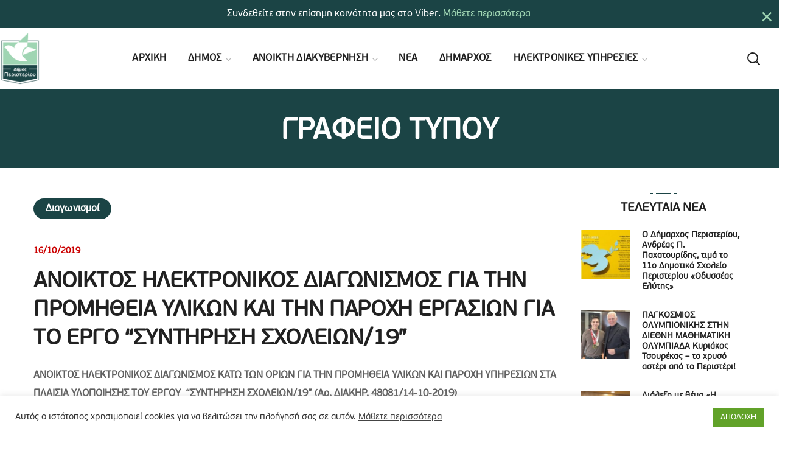

--- FILE ---
content_type: text/html; charset=UTF-8
request_url: https://www.peristeri.gr/7168/diag-synt-sxol-19/
body_size: 31126
content:
<!DOCTYPE html><html lang="el" prefix="og: https://ogp.me/ns#"><head><meta http-equiv="Content-Type" content="text/html; charset=UTF-8"><meta name="viewport" content="width=device-width, initial-scale=1, maximum-scale=1"><meta http-equiv="X-UA-Compatible" content="IE=Edge"><title>ΑΝΟΙΚΤΟΣ ΗΛΕΚΤΡΟΝΙΚΟΣ ΔΙΑΓΩΝΙΣΜΟΣ ΓΙΑ ΤΗΝ ΠΡΟΜΗΘΕΙΑ ΥΛΙΚΩΝ ΚΑΙ ΤΗΝ ΠΑΡΟΧΗ ΕΡΓΑΣΙΩΝ ΓΙΑ ΤΟ ΕΡΓΟ &quot;ΣΥΝΤΗΡΗΣΗ ΣΧΟΛΕΙΩΝ/19&quot; &mdash; Δήμος Περιστερίου</title><meta name="description" content="&Eta;&Mu;&Epsilon;&Rho;&Omicron;&Mu;&Eta;&Nu;&Iota;&Alpha; &Kappa;&Alpha;&Iota; &Omega;&Rho;&Alpha; &Epsilon;&Nu;&Alpha;&Rho;&Xi;&Eta;&Sigma;"/><meta name="robots" content="follow, index, max-snippet:-1, max-video-preview:-1, max-image-preview:large"/><link rel="canonical" href="https://www.peristeri.gr/7168/diag-synt-sxol-19/" /><meta property="og:locale" content="el_GR" /><meta property="og:type" content="article" /><meta property="og:title" content="ΑΝΟΙΚΤΟΣ ΗΛΕΚΤΡΟΝΙΚΟΣ ΔΙΑΓΩΝΙΣΜΟΣ ΓΙΑ ΤΗΝ ΠΡΟΜΗΘΕΙΑ ΥΛΙΚΩΝ ΚΑΙ ΤΗΝ ΠΑΡΟΧΗ ΕΡΓΑΣΙΩΝ ΓΙΑ ΤΟ ΕΡΓΟ &quot;ΣΥΝΤΗΡΗΣΗ ΣΧΟΛΕΙΩΝ/19&quot; &mdash; Δήμος Περιστερίου" /><meta property="og:description" content="&Eta;&Mu;&Epsilon;&Rho;&Omicron;&Mu;&Eta;&Nu;&Iota;&Alpha; &Kappa;&Alpha;&Iota; &Omega;&Rho;&Alpha; &Epsilon;&Nu;&Alpha;&Rho;&Xi;&Eta;&Sigma;" /><meta property="og:url" content="https://www.peristeri.gr/7168/diag-synt-sxol-19/" /><meta property="og:site_name" content="Δήμος Περιστερίου" /><meta property="article:publisher" content="https://www.facebook.com/DimosPeristeriou/" /><meta property="article:section" content="Διαγωνισμοί" /><meta property="fb:app_id" content="705535367021635" /><meta property="og:image" content="https://www.peristeri.gr/media/2020/12/social.png" /><meta property="og:image:secure_url" content="https://www.peristeri.gr/media/2020/12/social.png" /><meta property="og:image:width" content="1200" /><meta property="og:image:height" content="630" /><meta property="og:image:alt" content="ΑΝΟΙΚΤΟΣ ΗΛΕΚΤΡΟΝΙΚΟΣ ΔΙΑΓΩΝΙΣΜΟΣ ΓΙΑ ΤΗΝ ΠΡΟΜΗΘΕΙΑ ΥΛΙΚΩΝ ΚΑΙ ΤΗΝ ΠΑΡΟΧΗ ΕΡΓΑΣΙΩΝ ΓΙΑ ΤΟ ΕΡΓΟ &#8220;ΣΥΝΤΗΡΗΣΗ ΣΧΟΛΕΙΩΝ/19&#8221;" /><meta property="og:image:type" content="image/png" /><meta property="article:published_time" content="2019-10-16T08:24:40+03:00" /><meta name="twitter:card" content="summary_large_image" /><meta name="twitter:title" content="ΑΝΟΙΚΤΟΣ ΗΛΕΚΤΡΟΝΙΚΟΣ ΔΙΑΓΩΝΙΣΜΟΣ ΓΙΑ ΤΗΝ ΠΡΟΜΗΘΕΙΑ ΥΛΙΚΩΝ ΚΑΙ ΤΗΝ ΠΑΡΟΧΗ ΕΡΓΑΣΙΩΝ ΓΙΑ ΤΟ ΕΡΓΟ &quot;ΣΥΝΤΗΡΗΣΗ ΣΧΟΛΕΙΩΝ/19&quot; &mdash; Δήμος Περιστερίου" /><meta name="twitter:description" content="&Eta;&Mu;&Epsilon;&Rho;&Omicron;&Mu;&Eta;&Nu;&Iota;&Alpha; &Kappa;&Alpha;&Iota; &Omega;&Rho;&Alpha; &Epsilon;&Nu;&Alpha;&Rho;&Xi;&Eta;&Sigma;" /><meta name="twitter:site" content="@Dim_Peristeriou" /><meta name="twitter:creator" content="@Dim_Peristeriou" /><meta name="twitter:image" content="https://www.peristeri.gr/media/2020/12/social.png" /><meta name="twitter:label1" content="Written by" /><meta name="twitter:data1" content="Δήμος Περιστερίου" /><meta name="twitter:label2" content="Time to read" /><meta name="twitter:data2" content="1 minute" /> <script type="application/ld+json" class="rank-math-schema">{"@context":"https://schema.org","@graph":[{"@type":"Place","@id":"https://www.peristeri.gr/#place","address":{"@type":"PostalAddress","streetAddress":"\u03a0\u03bb\u03b1\u03c4\u03b5\u03af\u03b1 \u0394\u03b7\u03bc\u03bf\u03ba\u03c1\u03b1\u03c4\u03af\u03b1\u03c2 1","addressLocality":"\u03a0\u03b5\u03c1\u03b9\u03c3\u03c4\u03ad\u03c1\u03b9","addressRegion":"\u0391\u03c4\u03c4\u03b9\u03ba\u03ae","postalCode":"12134","addressCountry":"\u0395\u03bb\u03bb\u03ac\u03b4\u03b1"}},{"@type":["GovernmentOrganization","Organization"],"@id":"https://www.peristeri.gr/#organization","name":"\u0394\u0397\u039c\u039f\u03a3 \u03a0\u0395\u03a1\u0399\u03a3\u03a4\u0395\u03a1\u0399\u039f\u03a5","url":"https://www.peristeri.gr","sameAs":["https://www.facebook.com/DimosPeristeriou/","https://twitter.com/Dim_Peristeriou"],"address":{"@type":"PostalAddress","streetAddress":"\u03a0\u03bb\u03b1\u03c4\u03b5\u03af\u03b1 \u0394\u03b7\u03bc\u03bf\u03ba\u03c1\u03b1\u03c4\u03af\u03b1\u03c2 1","addressLocality":"\u03a0\u03b5\u03c1\u03b9\u03c3\u03c4\u03ad\u03c1\u03b9","addressRegion":"\u0391\u03c4\u03c4\u03b9\u03ba\u03ae","postalCode":"12134","addressCountry":"\u0395\u03bb\u03bb\u03ac\u03b4\u03b1"},"logo":{"@type":"ImageObject","@id":"https://www.peristeri.gr/#logo","url":"https://www.peristeri.gr/media/2020/12/social.png","contentUrl":"https://www.peristeri.gr/media/2020/12/social.png","caption":"\u0394\u0397\u039c\u039f\u03a3 \u03a0\u0395\u03a1\u0399\u03a3\u03a4\u0395\u03a1\u0399\u039f\u03a5","inLanguage":"el","width":"1200","height":"630"},"location":{"@id":"https://www.peristeri.gr/#place"}},{"@type":"WebSite","@id":"https://www.peristeri.gr/#website","url":"https://www.peristeri.gr","name":"\u0394\u0397\u039c\u039f\u03a3 \u03a0\u0395\u03a1\u0399\u03a3\u03a4\u0395\u03a1\u0399\u039f\u03a5","publisher":{"@id":"https://www.peristeri.gr/#organization"},"inLanguage":"el"},{"@type":"ImageObject","@id":"https://www.peristeri.gr/media/2020/12/social.png","url":"https://www.peristeri.gr/media/2020/12/social.png","width":"1200","height":"630","inLanguage":"el"},{"@type":"WebPage","@id":"https://www.peristeri.gr/7168/diag-synt-sxol-19/#webpage","url":"https://www.peristeri.gr/7168/diag-synt-sxol-19/","name":"\u0391\u039d\u039f\u0399\u039a\u03a4\u039f\u03a3 \u0397\u039b\u0395\u039a\u03a4\u03a1\u039f\u039d\u0399\u039a\u039f\u03a3 \u0394\u0399\u0391\u0393\u03a9\u039d\u0399\u03a3\u039c\u039f\u03a3 \u0393\u0399\u0391 \u03a4\u0397\u039d \u03a0\u03a1\u039f\u039c\u0397\u0398\u0395\u0399\u0391 \u03a5\u039b\u0399\u039a\u03a9\u039d \u039a\u0391\u0399 \u03a4\u0397\u039d \u03a0\u0391\u03a1\u039f\u03a7\u0397 \u0395\u03a1\u0393\u0391\u03a3\u0399\u03a9\u039d \u0393\u0399\u0391 \u03a4\u039f \u0395\u03a1\u0393\u039f &quot;\u03a3\u03a5\u039d\u03a4\u0397\u03a1\u0397\u03a3\u0397 \u03a3\u03a7\u039f\u039b\u0395\u0399\u03a9\u039d/19&quot; &mdash; \u0394\u03ae\u03bc\u03bf\u03c2 \u03a0\u03b5\u03c1\u03b9\u03c3\u03c4\u03b5\u03c1\u03af\u03bf\u03c5","datePublished":"2019-10-16T08:24:40+03:00","dateModified":"2019-10-16T08:24:40+03:00","isPartOf":{"@id":"https://www.peristeri.gr/#website"},"primaryImageOfPage":{"@id":"https://www.peristeri.gr/media/2020/12/social.png"},"inLanguage":"el"},{"@type":"Person","@id":"https://www.peristeri.gr/7168/diag-synt-sxol-19/#author","name":"\u0394\u03ae\u03bc\u03bf\u03c2 \u03a0\u03b5\u03c1\u03b9\u03c3\u03c4\u03b5\u03c1\u03af\u03bf\u03c5","image":{"@type":"ImageObject","@id":"https://secure.gravatar.com/avatar/be5eeec0ac96391a7967611dc71ac34360b3e4195d593864e44e52f59e44092f?s=96&amp;d=mm&amp;r=g","url":"https://secure.gravatar.com/avatar/be5eeec0ac96391a7967611dc71ac34360b3e4195d593864e44e52f59e44092f?s=96&amp;d=mm&amp;r=g","caption":"\u0394\u03ae\u03bc\u03bf\u03c2 \u03a0\u03b5\u03c1\u03b9\u03c3\u03c4\u03b5\u03c1\u03af\u03bf\u03c5","inLanguage":"el"},"worksFor":{"@id":"https://www.peristeri.gr/#organization"}},{"@type":"Article","headline":"\u0391\u039d\u039f\u0399\u039a\u03a4\u039f\u03a3 \u0397\u039b\u0395\u039a\u03a4\u03a1\u039f\u039d\u0399\u039a\u039f\u03a3 \u0394\u0399\u0391\u0393\u03a9\u039d\u0399\u03a3\u039c\u039f\u03a3 \u0393\u0399\u0391 \u03a4\u0397\u039d \u03a0\u03a1\u039f\u039c\u0397\u0398\u0395\u0399\u0391 \u03a5\u039b\u0399\u039a\u03a9\u039d \u039a\u0391\u0399 \u03a4\u0397\u039d \u03a0\u0391\u03a1\u039f\u03a7\u0397 \u0395\u03a1\u0393\u0391\u03a3\u0399\u03a9\u039d \u0393\u0399\u0391 \u03a4\u039f \u0395\u03a1\u0393\u039f","datePublished":"2019-10-16T08:24:40+03:00","dateModified":"2019-10-16T08:24:40+03:00","articleSection":"\u0394\u03b9\u03b1\u03b3\u03c9\u03bd\u03b9\u03c3\u03bc\u03bf\u03af","author":{"@id":"https://www.peristeri.gr/7168/diag-synt-sxol-19/#author","name":"\u0394\u03ae\u03bc\u03bf\u03c2 \u03a0\u03b5\u03c1\u03b9\u03c3\u03c4\u03b5\u03c1\u03af\u03bf\u03c5"},"publisher":{"@id":"https://www.peristeri.gr/#organization"},"description":"&Eta;&Mu;&Epsilon;&Rho;&Omicron;&Mu;&Eta;&Nu;&Iota;&Alpha; &Kappa;&Alpha;&Iota; &Omega;&Rho;&Alpha; &Epsilon;&Nu;&Alpha;&Rho;&Xi;&Eta;&Sigma;","name":"\u0391\u039d\u039f\u0399\u039a\u03a4\u039f\u03a3 \u0397\u039b\u0395\u039a\u03a4\u03a1\u039f\u039d\u0399\u039a\u039f\u03a3 \u0394\u0399\u0391\u0393\u03a9\u039d\u0399\u03a3\u039c\u039f\u03a3 \u0393\u0399\u0391 \u03a4\u0397\u039d \u03a0\u03a1\u039f\u039c\u0397\u0398\u0395\u0399\u0391 \u03a5\u039b\u0399\u039a\u03a9\u039d \u039a\u0391\u0399 \u03a4\u0397\u039d \u03a0\u0391\u03a1\u039f\u03a7\u0397 \u0395\u03a1\u0393\u0391\u03a3\u0399\u03a9\u039d \u0393\u0399\u0391 \u03a4\u039f \u0395\u03a1\u0393\u039f","@id":"https://www.peristeri.gr/7168/diag-synt-sxol-19/#richSnippet","isPartOf":{"@id":"https://www.peristeri.gr/7168/diag-synt-sxol-19/#webpage"},"image":{"@id":"https://www.peristeri.gr/media/2020/12/social.png"},"inLanguage":"el","mainEntityOfPage":{"@id":"https://www.peristeri.gr/7168/diag-synt-sxol-19/#webpage"}}]}</script> <link rel="alternate" type="application/rss+xml" title="Ροή RSS &raquo; Δήμος Περιστερίου" href="https://www.peristeri.gr/feed/" /><link rel="alternate" title="oEmbed (JSON)" type="application/json+oembed" href="https://www.peristeri.gr/wp-json/oembed/1.0/embed?url=https%3A%2F%2Fwww.peristeri.gr%2F7168%2Fdiag-synt-sxol-19%2F" /><link rel="alternate" title="oEmbed (XML)" type="text/xml+oembed" href="https://www.peristeri.gr/wp-json/oembed/1.0/embed?url=https%3A%2F%2Fwww.peristeri.gr%2F7168%2Fdiag-synt-sxol-19%2F&#038;format=xml" />
 <script src="//www.googletagmanager.com/gtag/js?id=G-YZJHV6R46S"  data-cfasync="false" data-wpfc-render="false" type="text/javascript" async></script> <script data-cfasync="false" data-wpfc-render="false" type="text/javascript">var mi_version = '9.11.0';
				var mi_track_user = true;
				var mi_no_track_reason = '';
								var MonsterInsightsDefaultLocations = {"page_location":"https:\/\/www.peristeri.gr\/7168\/diag-synt-sxol-19\/"};
								if ( typeof MonsterInsightsPrivacyGuardFilter === 'function' ) {
					var MonsterInsightsLocations = (typeof MonsterInsightsExcludeQuery === 'object') ? MonsterInsightsPrivacyGuardFilter( MonsterInsightsExcludeQuery ) : MonsterInsightsPrivacyGuardFilter( MonsterInsightsDefaultLocations );
				} else {
					var MonsterInsightsLocations = (typeof MonsterInsightsExcludeQuery === 'object') ? MonsterInsightsExcludeQuery : MonsterInsightsDefaultLocations;
				}

								var disableStrs = [
										'ga-disable-G-YZJHV6R46S',
									];

				/* Function to detect opted out users */
				function __gtagTrackerIsOptedOut() {
					for (var index = 0; index < disableStrs.length; index++) {
						if (document.cookie.indexOf(disableStrs[index] + '=true') > -1) {
							return true;
						}
					}

					return false;
				}

				/* Disable tracking if the opt-out cookie exists. */
				if (__gtagTrackerIsOptedOut()) {
					for (var index = 0; index < disableStrs.length; index++) {
						window[disableStrs[index]] = true;
					}
				}

				/* Opt-out function */
				function __gtagTrackerOptout() {
					for (var index = 0; index < disableStrs.length; index++) {
						document.cookie = disableStrs[index] + '=true; expires=Thu, 31 Dec 2099 23:59:59 UTC; path=/';
						window[disableStrs[index]] = true;
					}
				}

				if ('undefined' === typeof gaOptout) {
					function gaOptout() {
						__gtagTrackerOptout();
					}
				}
								window.dataLayer = window.dataLayer || [];

				window.MonsterInsightsDualTracker = {
					helpers: {},
					trackers: {},
				};
				if (mi_track_user) {
					function __gtagDataLayer() {
						dataLayer.push(arguments);
					}

					function __gtagTracker(type, name, parameters) {
						if (!parameters) {
							parameters = {};
						}

						if (parameters.send_to) {
							__gtagDataLayer.apply(null, arguments);
							return;
						}

						if (type === 'event') {
														parameters.send_to = monsterinsights_frontend.v4_id;
							var hookName = name;
							if (typeof parameters['event_category'] !== 'undefined') {
								hookName = parameters['event_category'] + ':' + name;
							}

							if (typeof MonsterInsightsDualTracker.trackers[hookName] !== 'undefined') {
								MonsterInsightsDualTracker.trackers[hookName](parameters);
							} else {
								__gtagDataLayer('event', name, parameters);
							}
							
						} else {
							__gtagDataLayer.apply(null, arguments);
						}
					}

					__gtagTracker('js', new Date());
					__gtagTracker('set', {
						'developer_id.dZGIzZG': true,
											});
					if ( MonsterInsightsLocations.page_location ) {
						__gtagTracker('set', MonsterInsightsLocations);
					}
										__gtagTracker('config', 'G-YZJHV6R46S', {"forceSSL":"true","link_attribution":"true"} );
										window.gtag = __gtagTracker;										(function () {
						/* https://developers.google.com/analytics/devguides/collection/analyticsjs/ */
						/* ga and __gaTracker compatibility shim. */
						var noopfn = function () {
							return null;
						};
						var newtracker = function () {
							return new Tracker();
						};
						var Tracker = function () {
							return null;
						};
						var p = Tracker.prototype;
						p.get = noopfn;
						p.set = noopfn;
						p.send = function () {
							var args = Array.prototype.slice.call(arguments);
							args.unshift('send');
							__gaTracker.apply(null, args);
						};
						var __gaTracker = function () {
							var len = arguments.length;
							if (len === 0) {
								return;
							}
							var f = arguments[len - 1];
							if (typeof f !== 'object' || f === null || typeof f.hitCallback !== 'function') {
								if ('send' === arguments[0]) {
									var hitConverted, hitObject = false, action;
									if ('event' === arguments[1]) {
										if ('undefined' !== typeof arguments[3]) {
											hitObject = {
												'eventAction': arguments[3],
												'eventCategory': arguments[2],
												'eventLabel': arguments[4],
												'value': arguments[5] ? arguments[5] : 1,
											}
										}
									}
									if ('pageview' === arguments[1]) {
										if ('undefined' !== typeof arguments[2]) {
											hitObject = {
												'eventAction': 'page_view',
												'page_path': arguments[2],
											}
										}
									}
									if (typeof arguments[2] === 'object') {
										hitObject = arguments[2];
									}
									if (typeof arguments[5] === 'object') {
										Object.assign(hitObject, arguments[5]);
									}
									if ('undefined' !== typeof arguments[1].hitType) {
										hitObject = arguments[1];
										if ('pageview' === hitObject.hitType) {
											hitObject.eventAction = 'page_view';
										}
									}
									if (hitObject) {
										action = 'timing' === arguments[1].hitType ? 'timing_complete' : hitObject.eventAction;
										hitConverted = mapArgs(hitObject);
										__gtagTracker('event', action, hitConverted);
									}
								}
								return;
							}

							function mapArgs(args) {
								var arg, hit = {};
								var gaMap = {
									'eventCategory': 'event_category',
									'eventAction': 'event_action',
									'eventLabel': 'event_label',
									'eventValue': 'event_value',
									'nonInteraction': 'non_interaction',
									'timingCategory': 'event_category',
									'timingVar': 'name',
									'timingValue': 'value',
									'timingLabel': 'event_label',
									'page': 'page_path',
									'location': 'page_location',
									'title': 'page_title',
									'referrer' : 'page_referrer',
								};
								for (arg in args) {
																		if (!(!args.hasOwnProperty(arg) || !gaMap.hasOwnProperty(arg))) {
										hit[gaMap[arg]] = args[arg];
									} else {
										hit[arg] = args[arg];
									}
								}
								return hit;
							}

							try {
								f.hitCallback();
							} catch (ex) {
							}
						};
						__gaTracker.create = newtracker;
						__gaTracker.getByName = newtracker;
						__gaTracker.getAll = function () {
							return [];
						};
						__gaTracker.remove = noopfn;
						__gaTracker.loaded = true;
						window['__gaTracker'] = __gaTracker;
					})();
									} else {
										console.log("");
					(function () {
						function __gtagTracker() {
							return null;
						}

						window['__gtagTracker'] = __gtagTracker;
						window['gtag'] = __gtagTracker;
					})();
									}</script> <style id='wp-img-auto-sizes-contain-inline-css' type='text/css'>img:is([sizes=auto i],[sizes^="auto," i]){contain-intrinsic-size:3000px 1500px}
/*# sourceURL=wp-img-auto-sizes-contain-inline-css */</style><link rel='stylesheet' id='boom_bar-frontent-global-css' href='https://www.peristeri.gr/modules/boombar//styles/frontend-global.css?ver=6.9' type='text/css' media='all' /><link rel='stylesheet' id='contact-form-7-css' href='https://www.peristeri.gr/md_contact/includes/css/styles.css?ver=6.1.4' type='text/css' media='all' /><link rel='stylesheet' id='cookie-law-info-css' href='https://www.peristeri.gr/minoandesign_gdpr/legacy/public/css/cookie-law-info-public.css?ver=3.3.8' type='text/css' media='all' /><link rel='stylesheet' id='cookie-law-info-gdpr-css' href='https://www.peristeri.gr/minoandesign_gdpr/legacy/public/css/cookie-law-info-gdpr.css?ver=3.3.8' type='text/css' media='all' /><link rel='stylesheet' id='rs-plugin-settings-css' href='https://www.peristeri.gr/md_fullscreen_video/public/assets/css/rs6.css?ver=6.3.1' type='text/css' media='all' /><style id='rs-plugin-settings-inline-css' type='text/css'>#rs-demo-id {}
/*# sourceURL=rs-plugin-settings-inline-css */</style><link rel='stylesheet' id='uaf_client_css-css' href='https://www.peristeri.gr/media/useanyfont/uaf.css?ver=1764795015' type='text/css' media='all' /><link rel='stylesheet' id='mc4wp-form-themes-css' href='https://www.peristeri.gr/modules/mailchimp-for-wp/assets/css/form-themes.css?ver=4.10.9' type='text/css' media='all' /><link rel='stylesheet' id='thegov-default-style-css' href='https://www.peristeri.gr/md_peristeri/md-builder.css?ver=6.9' type='text/css' media='all' /><link rel='stylesheet' id='flaticon-css' href='https://www.peristeri.gr/md_peristeri/fonts/flaticon/flaticon.css?ver=6.9' type='text/css' media='all' /><link rel='stylesheet' id='font-awesome-css' href='https://www.peristeri.gr/builder_minoandesign_pro/assets/lib/font-awesome/css/font-awesome.min.css?ver=4.7.0' type='text/css' media='all' /><link rel='stylesheet' id='thegov-main-css' href='https://www.peristeri.gr/md_peristeri/css/main.css?ver=6.9' type='text/css' media='all' /><style id='thegov-main-inline-css' type='text/css'>.primary-nav ul li ul li:not(:last-child),.sitepress_container > .wpml-ls ul ul li:not(:last-child) {border-bottom-width: 1px;border-bottom-color: rgba(0,0,0,0.1);border-bottom-style: solid;}body {font-family: ;font-size: 16px;line-height: 1.875;font-weight: 400;color: #616161;}body input:not([type='checkbox']):not([type='submit']),select,textarea,label,blockquote cite,#comments .commentlist .comment_info .meta-wrapper *,.author-info_name,.meta-wrapper,.blog-post_info-wrap > .meta-wrapper *,.thegov_module_time_line_vertical .time_line-title,.isotope-filter a .number_filter,.author-widget_text,.wgl-portfolio-item-info_desc span,.blog-post.format-quote .blog-post_quote-author,.wgl_module_team .team-department,body .comment-form-cookies-consent > label,body .widget_product_categories .post_count,body .widget_meta .post_count,body .widget_archive .post_count,.wgl-accordion .wgl-accordion_panel .wgl-accordion_content,.elementor-widget-wgl-pricing-table .pricing_header .pricing_desc,.elementor-widget-wgl-time-line-vertical .time_line-content .time_line-text,.wgl-portfolio-single_wrapper .wgl-portfolio-item_cats,.wgl-working-hours .working-item .working-item_day,.wgl-working-hours .working-item .working-item_hours,.wgl-testimonials.type-inline_top .wgl-testimonials_quote {font-family: ;}.elementor-widget-wgl-time-line-vertical .time_line-content .time_line-text{font-weight: 400;}.wgl-tabs .wgl-tabs_content-wrap .wgl-tabs_content{font-family: ;font-weight: 400;}select,body .footer .select__field:before,body input:not([type='checkbox']):not([type='submit'])::placeholder,select::placeholder,textarea::placeholder,.header_search.search_standard .header_search-field .search-field::placeholder,.header_search.search_standard .header_search-field .search-field,.tagcloud a,body .widget_rss ul li .rssSummary,.search-no-results .page_404_wrapper .search-form .search-field::placeholder,.search-no-results .page_404_wrapper .search-form .search-field,.blog-post_meta-categories span,.blog-post_meta-categories span:after,.thegov_module_message_box .message_content .message_text,.vc_wp_custommenu .menu .menu-item.current-menu-item > a,.blog-post.format-quote .blog-post_quote-author-pos,.thegov_module_testimonials .testimonials_quote,.recent-posts-widget .meta-wrapper a:hover,.vc_row .vc_toggle .vc_toggle_icon,.isotope-filter a,.wgl_module_team .team-department,.blog-style-hero .blog-post.format-standard .meta-wrapper,.blog-style-hero .blog-post.format-link .meta-wrapper,.blog-style-hero .blog-post.format-audio .meta-wrapper,.blog-style-hero .blog-post.format-quote .meta-wrapper,.blog-style-hero .blog-post.format-standard .meta-wrapper a,.blog-style-hero .blog-post.format-link .meta-wrapper a,.blog-style-hero .blog-post.format-audio .meta-wrapper a,.blog-style-hero .blog-post.format-quote .meta-wrapper a,.blog-style-hero .blog-post.format-standard .blog-post_text,.blog-style-hero .blog-post.format-link .blog-post_text,.blog-style-hero .blog-post.format-audio .blog-post_text,.blog-style-hero .blog-post.format-quote .blog-post_text,.wgl-pricing_plan .pricing_price_wrap .pricing_desc {color: #616161;}.single_meta .single_info-share_social-wpapper > span.share_title,.single_info-share_social-wpapper > span{font-family: ;color: #616161;}.thegov_module_title .external_link .button-read-more {line-height: 1.875;}h1,h2,h3,h4,h5,h6,h1 span,h2 span,h3 span,h4 span,h5 span,h6 span,h1 a,h2 a,h3 a,h4 a,h5 a,h6 a,.blog-post_cats,.blog-posts .blog-post_title,.column1 .item_title a,.thegov_twitter .twitt_title,.tagcloud-wrapper .title_tags,.strip_template .strip-item a span,.single_team_page .team-single_speaches-info .speech-info_desc span,.shortcode_tab_item_title,.index_number,.primary-nav.footer-menu .menu-item a,.thegov_module_message_box.type_info .message_icon:before {font-family: ;font-weight: 700;}.dropcap,.elementor-drop-cap,.dropcap-bg,.elementor-drop-cap,.banner_404,#comments .comment-reply-link,input[type="submit"],button,body .widget,body .widget .widget-title,body .widget_rss ul li .rss-date,body .widget_categories a,body .widget_product_categories a,body .widget_meta a,body .widget_archive a,legend,.page_404_wrapper .thegov_404_button.wgl_button .wgl_button_link,.wgl-social-share_pages.hovered_style .share_social-title,.blog-post_text-bg,.author-info_content .author-info_name,.button-read-more,.blog-post_meta-date .date_post span,.blog-post_meta-date .date_post,.theme-header-font,.countdown-section .countdown-amount,.comments-title .number-comments,.thegov_module_progress_bar .progress_label,.thegov_module_double_headings,.thegov_module_infobox .infobox_icon_container .infobox_icon_number,.wgl-button,.elementor-button,.wgl-pricing_plan .pricing_cur,.wgl-pricing_plan .pricing_price .price_decimal,.thegov_module_testimonials .testimonials_item:before,.thegov_module_testimonials .testimonials_status,.thegov_module_counter .counter_title,.thegov_module_videobox .title,.thegov_module_progress_bar .progress_value,.thegov_module_progress_bar .progress_units,.thegov_module_counter .counter_value_wrapper,.thegov_module_counter .counter_value_placeholder,.wgl-pricing_plan .pricing_plan_wrap .pricing_price_wrap,.thegov_module_ico_progress .progress_value_completed,.thegov_module_ico_progress .progress_value_min,.thegov_module_ico_progress .progress_value_max,.thegov_module_ico_progress .progress_point,.mashsb-count .counts,.mashsb-box .mashsb-buttons a .text,.prev-link,.next-link,.vc_row .vc_tta.vc_general.vc_tta-style-accordion_bordered .vc_tta-panel-title>a span,.widget.widget_wgl_posts .recent-posts-widget li > .recent-posts-content .post_title,.heading_subtitle,.info_prev-link_wrapper a,.info_next-link_wrapper a,.single_team_page .team-single_speaches-info .speech-info_day,.single_team_page .team-info_wrapper .team-info_item,.single_team_page .team-info_wrapper .team-info_item h5,.wgl-portfolio-item-info_desc h5,.wgl-portfolio-item_meta .post_cats,.wgl-portfolio-item_meta .post_cats,.wgl-portfolio-item_cats,.isotope-filter a,body .comment-respond .comment-reply-title,.page-header_title,.thegov_module_services_2 .services_link,.thegov_module_testimonials.type_inline_top .testimonials_meta_wrap:after,.thegov_module_testimonials .testimonials_position,.thegov_module_services_4 .services_subtitle,.dropcap,.dropcap-bg,.wgl-countdown .countdown-section .countdown-period,.wgl-testimonials .wgl-testimonials_quote,ul.wp-block-archives.wp-block-archives-list li a,ul.wp-block-categories.wp-block-categories-list li a,ul.wp-block-categories.wp-block-categories-list li .post_count,ul.wp-block-latest-posts li a,.elementor-counter,.wgl-counter .wgl-counter_value-wrap,.wgl-double_heading .dbl-subtitle,.load_more_item,.load_more_wrapper .load_more_item,.thegov-post-navigation .meta-wrapper span,body .widget_wgl_posts .recent-posts-widget .meta-wrapper span,.elementor-widget .wgl-infobox .wgl-infobox_subtitle,.single_meta .meta-wrapper,.wgl-testimonials .wgl-testimonials_position,.events-post_meta-categories a{font-family: ;}.wgl-infobox_bg_title,.wgl-background-text,.elementor-section.wgl-add-background-text:before{font-family: ;font-weight: 700;}#comments .commentlist .comment_author_says{font-family: ;}.banner_404,input[type="submit"],.author-info_public,.wgl-portfolio-item_annotation_social .single_info-share_social-wpapper > span,.thegov_module_time_line_horizontal .tlh_date,.wgl-portfolio-single_item .tagcloud .tagcloud_desc,.wgl_timetabs .timetabs_data .timetabs_item .item_time,.wgl_timetabs .timetabs_data .timetabs_item .content-wrapper .item_title,.wgl_timetabs .timetabs_headings .wgl_tab,.wgl-pricing_plan .pricing_content,blockquote,.wgl-portfolio-single_item .single_info-share_social-wpapper .share_title{font-family: ;color: #212121;}body .footer select option,body .widget_wgl_posts .recent-posts-widget .post_title a,button,h1,h2,h3,h4,h5,h6,h1 span,h2 span,h3 span,h4 span,h5 span,h6 span,h1 a,h2 a,h3 a,h4 a,h5 a,h6 a,.blog-style-hero .blog-post_title a,h3#reply-title a,.calendar_wrap tbody,.comment_author_says,.comment_author_says a,.wgl-pagination .page-numbers,.wgl-pagination .page-numbers:hover i,.share_post-container .share_post,.tagcloud-wrapper .title_tags,.theme-header-color,.thegov_module_double_headings .heading_title,.thegov_module_testimonials .testimonials_item .testimonials_content_wrap .testimonials_name,.wgl-pricing_plan .pricing_plan_wrap .pricing_content > ul > li > b,.thegov_module_social .soc_icon,.thegov_module_counter .counter_value_wrapper,.thegov_module_message_box .message_close_button:hover,.prev-link-info_wrapper,.next-link-info_wrapper,.item_title a,.thegov_module_counter .counter_value_wrapper,.wgl_module_title.item_title .carousel_arrows a span:after,.wgl_module_team.info_under_image .team-department,.wgl-portfolio-item_wrapper .portfolio_link,.inside_image.sub_layer_animation .wgl-portfolio-item_title .title,.widget_product_search .woocommerce-product-search:after,.under_image .wgl-portfolio-item_title .title a,.tagcloud a,body .widget_categories ul li a,body .widget_product_categories ul li a,body .widget_meta ul li a,body .widget_archive ul li a,body .widget_comments > ul > li:before,body .widget_meta > ul > li:before,body .widget_archive > ul > li:before,body .widget_recent_comments > ul > li:before,body .widget_recent_entries > ul > li:before,body .widget .widget-title .widget-title_wrapper,body .widget ul li,.widget.widget_recent_comments ul li a,.thegov_module_services_2 .services_link,ul.wp-block-archives.wp-block-archives-list li a,ul.wp-block-archives.wp-block-archives-list li:before,ul.wp-block-categories.wp-block-categories-list li a,ul.wp-block-latest-posts li a,.wgl-pricing_plan .pricing_plan_wrap .pricing_price_wrap,.blog-style-hero .blog-post.format-standard .blog-post_title a,.blog-style-hero .blog-post.format-link .blog-post_title a,.blog-style-hero .blog-post.format-audio .blog-post_title a,.blog-style-hero .blog-post.format-quote .blog-post_title a,.wgl-button.elementor-button,.wgl-carousel .slick-arrow,.meta-wrapper span + span:before,.meta-wrapper .author_post a,#comments .comment-reply-link:hover,.author-widget_social a,.page_404_wrapper .search-form:after,body .widget_search .search-form:after,body .widget_search .woocommerce-product-search:after,body .widget_product_search .search-form:after,body .widget_product_search .woocommerce-product-search:after,.widget.thegov_widget.thegov_banner-widget .banner-widget_button,.wgl-portfolio-single_wrapper .wgl-portfolio-item_meta > span:after,.button-read-more:hover,.wpcf7 .choose-2 .wpcf7-submit,.coming-soon_form .wpcf7 .wpcf7-submit:hover{color: #212121;}.header_search.search_standard .header_search-field .search-form:after,.header_search-button-wrapper{color: #212121;}.wgl-theme-header .wgl-button.elementor-button:hover,.thegov_module_title .carousel_arrows a span,.blog-post .blog-post_meta-categories span a:hover,.page_404_wrapper .search-form:hover:after,body .widget_search .search-form:hover:after,body .widget_search .woocommerce-product-search:hover:after,body .widget_product_search .search-form:hover:after,body .widget_product_search .woocommerce-product-search:hover:after,.widget.thegov_widget.thegov_banner-widget .banner-widget_button:hover,.load_more_wrapper .load_more_item:hover,.wgl-accordion-services .wgl-services_icon-wrap:before {background: #212121;}#comments .form-submit input[type="submit"]:hover,.page_404_wrapper .thegov_404_button.wgl_button .wgl_button_link:hover,.wpcf7 .wpcf7-submit:hover{background: #212121;border-color: #212121;}.slick-dots li button,.wgl-carousel.pagination_line .slick-dots li button:before,.wgl-carousel.pagination_square .slick-dots li,.wgl-carousel.pagination_circle_border .slick-dots li button:before,.wgl-carousel.pagination_square_border .slick-dots li button:before,.thegov_module_infobox.infobox_alignment_left.title_divider .infobox_title:before,.thegov_module_infobox.infobox_alignment_right.title_divider .infobox_title:before {background-color: #212121;}.thegov_module_title .carousel_arrows a span:before,.wgl-pricing_plan .pricing_highlighter,.wgl-carousel.pagination_circle_border .slick-dots li.slick-active button,.wgl-carousel.pagination_square_border .slick-dots li.slick-active button{border-color: #212121;}.wgl-theme-header .wgl-sticky-header .header_search{height: 100px !important;}#scroll_up {background-color: #1b4445;color: #ffffff;}.primary-nav>div>ul,.primary-nav>ul,.sitepress_container > .wpml-ls li,.primary-nav ul li.mega-menu-links > ul > li{font-family: ;font-weight: 700;line-height: 30px;font-size: 16px;}.primary-nav ul li ul,.wpml-ls,.sitepress_container > .wpml-ls ul ul li,.primary-nav ul li div.mega-menu-container{font-family: ;font-weight: ;line-height: 30px;font-size: 15px;}.wgl-theme-header .header_search-field,.primary-nav ul li ul,.primary-nav ul li div.mega-menu-container,.wgl-theme-header .woo_mini_cart,.wpml-ls-legacy-dropdown .wpml-ls-current-language .wpml-ls-sub-menu{background-color: rgba(252,252,252,1);color: #212121;}.mobile_nav_wrapper,.wgl-menu_outer,.wgl-menu_outer .mobile-hamburger-close,.mobile_nav_wrapper .primary-nav ul li ul.sub-menu,.mobile_nav_wrapper .primary-nav ul li.mega-menu-links > ul.mega-menu > li > ul > li ul,.mobile_nav_wrapper .primary-nav ul li.mega-menu-links > ul.mega-menu > li > ul{background-color: rgba(242,242,242,1);color: #1b4445;}.mobile_nav_wrapper .wgl-menu_overlay{background-color: ;}#side-panel .side-panel_sidebar .widget .widget-title .widget-title_wrapper{color: rgba(255,255,255,1);}a,a:hover .wgl-icon,a.wgl-icon:hover,body ol > li:before,button,button:focus,button:active,h3#reply-title a:hover,#comments > h3 span,.header-icon,.header-link:hover,.primary-nav > ul > li.current-menu-item > a,.primary-nav > ul > li.current-menu-item > a > span > .menu-item_plus:before,.primary-nav > ul > li.current_page_item > a,.primary-nav > ul > li.current_page_item > a > span > .menu-item_plus:before,.primary-nav > ul > li.current-menu-ancestor > a,.primary-nav > ul > li.current-menu-ancestor > a> span > .menu-item_plus:before,.primary-nav > ul > li.current-menu-parent > a,.primary-nav > ul > li.current-menu-parent > a > span > .menu-item_plus:before,.primary-nav > ul > li.current_page_parent > a,.primary-nav > ul > li.current_page_parent > a > span > .menu-item_plus:before,.primary-nav > ul > li.current_page_ancestor > a,.primary-nav > ul > li.current_page_ancestor > a > span > .menu-item_plus:before,.primary-nav > ul > li:hover > a,.primary-nav > ul > li:hover > a> span > .menu-item_plus:before,.mobile_nav_wrapper .primary-nav ul li ul .menu-item.current-menu-item > a,.mobile_nav_wrapper .primary-nav ul ul li.menu-item.current-menu-ancestor > a,.mobile_nav_wrapper .primary-nav > ul > li.current-menu-item > a,.mobile_nav_wrapper .primary-nav > ul > li.current_page_item > a,.mobile_nav_wrapper .primary-nav > ul > li.current-menu-ancestor > a,.mobile_nav_wrapper .primary-nav > ul > li.current-menu-parent > a,.mobile_nav_wrapper .primary-nav > ul > li.current_page_parent > a,.mobile_nav_wrapper .primary-nav > ul > li.current_page_ancestor > a,.author-info_social-wrapper,.blog-post_link:before,.blog-post_title i,.blog-style-standard .blog-post:hover .blog-post_wrapper .blog-post_meta_info .meta-wrapper span,.blog-post_link>.link_post:hover,.blog-post.format-standard.link .blog-post_title:before,.blog-post_title a:hover,.post_featured_bg .meta-wrapper .comments_post a:hover,.post_featured_bg .meta-wrapper a:hover,.post_featured_bg .blog-post_meta-wrap .wgl-likes:hover .sl-icon,.post_featured_bg .blog-post_meta-wrap .wgl-likes:hover .sl-count,.blog-style-hero .blog-post_title a:hover,.calendar_wrap thead,.copyright a:hover,.comment_author_says a:hover,.thegov_submit_wrapper:hover > i,.thegov_custom_button i,.thegov_custom_text a,.thegov_module_button .wgl_button_link:hover,.thegov_module_button.effect_3d .link_wrapper,.thegov_module_counter .counter_icon,.thegov_module_demo_item .di_button a:hover,.thegov_module_demo_item .di_title_wrap a:hover .di_title,.thegov_module_demo_item .di_title-wrap .di_subtitle,.thegov_module_social .soc_icon:hover,.thegov_twitter a,.thegov_module_testimonials.type_author_top_inline .testimonials_meta_wrap:after,.thegov_module_testimonials .testimonials_status,.thegov_module_circuit_services .services_subtitle,.thegov_module_circuit_services .services_item-icon,.thegov_module_flipbox .flipbox_front .flipbox_front_content,.thegov_module_services_3 .services_icon_wrapper,.thegov_module_services_4 .services_icon,.thegov_module_services_4:hover .services_number,.load_more_works:hover,.header_search .header_search-button > i:hover,.header_search-field .search-form:after,.mc_form_inside #mc_signup_submit:hover,.share_link span.fa:hover,.share_post span.fa:hover,.share_post-container,.single_team_page .team-single_speaches-info .speech-info_desc span,.single_team_page .team-info_wrapper .team-info_item a:hover,.single-member-page .member-icon:hover,.single-member-page .team-link:hover,.single_team_page .team-single_speaches-info .speech-info_day,.single_team_page .team-info_icons a:hover,.single-team .single_team_page .team-info_item.team-department span,.team-icons .member-icon:hover,.vc_wp_custommenu .menu .menu-item.current-menu-item > a,.vc_wp_custommenu .menu .menu-item.current-menu-ancestor > a,.wpml-ls a:hover,.wpml-ls-legacy-dropdown .wpml-ls-current-language:hover > a,.wpml-ls-legacy-dropdown .wpml-ls-current-language a:hover,.wgl-container ul li:before,.wgl_timetabs .timetabs_headings .wgl_tab.active .tab_subtitle,.wgl_timetabs .timetabs_headings .wgl_tab:hover .tab_subtitle,.wgl_portfolio_category-wrapper a:hover,.single.related_posts .blog-post_title a:hover,.wgl_module_team .team-department,.wgl_module_team .team-meta_info .team-counter,.wgl_module_team .team-since,.wgl_module_team .team-item_info .team-item_titles .team-title a:hover,.wgl_module_team .team-item_info .team-info_icons .team-icon a:hover,.wgl-icon:hover,.wgl-theme-color,.wgl-portfolio-item_wrapper .portfolio_link-icon:hover,.wgl-portfolio-item_corners,.wgl-portfolio-item_cats,.wgl-portfolio-single_wrapper .wgl-portfolio-item_meta span a:hover,.under_image .wgl-portfolio-item_title .title:hover a,.wgl-social-share_pages.hovered_style ul li a:hover,.thegov_module_time_line_horizontal .tlh_check_wrap,.thegov_module_testimonials .testimonials_item:before,.isotope-filter a:after,.wgl-container ul.thegov_slash li:before,.single_type-1 .single_meta .author_post a:hover,.single_type-2 .single_meta .author_post a:hover,.info_prev-link_wrapper > a,.info_next-link_wrapper > a,#comments .commentlist .comment_info .meta-wrapper .comment-edit-link,.meta-wrapper a:hover,.thegov_module_services_2 .services_link:hover,.thegov_module_services_2 .services_wrapper i,.thegov_module_double_headings .heading_subtitle,.thegov_module_counter .counter_value_wrapper .counter_value_suffix,.thegov_module_counter .counter_value_placeholder .counter_value_suffix,.inside_image.sub_layer_animation .post_cats a,.inside_image.sub_layer_animation .post_cats span,.inside_image.sub_layer_animation .wgl-portfolio-item_meta,.wgl-portfolio_container .wgl-carousel.arrows_center_mode .slick-prev:hover:after,.wgl-portfolio_container .wgl-carousel.arrows_center_mode .slick-next:hover:after,.inside_image .wgl-portfolio-item_meta,.wgl_timetabs .timetabs_headings .wgl_tab .services_icon,.wgl-portfolio-single_item .portfolio-category:hover,.wgl-portfolio-single_wrapper .wgl-portfolio-item_cats a:hover,.widget.widget_pages ul li a:hover,.widget.widget_meta ul li a:hover,.widget.widget_wgl_posts .recent-posts-widget li > .recent-posts-content .post_title a:hover,.widget.widget_recent_comments ul li a:hover,.widget.widget_recent_entries ul li a:hover,.widget.widget_nav_menu ul li a:hover,body .widget_rss ul li .rsswidget:hover,body .widget_recent_entriesul li .post-date,body .widget_meta ul li .post_count,body .widget_archive ul li > a:before,body .widget_product_categories ul li a:hover + .post_count,.recent-posts-widget .meta-wrapper a,.widget.thegov_widget.thegov_banner-widget .banner-widget_text .tags_title:after,body .widget_product_categories ul li a:hover,.author-widget_social a:hover,.widget.widget_recent_comments ul li span.comment-author-link a:hover,body .widget .widget-title .widget-title_wrapper:before,body .widget_nav_menu .current-menu-ancestor > a,body .widget_nav_menu .current-menu-item > a,ul.wp-block-categories.wp-block-categories-list li a:hover,ul.wp-block-categories.wp-block-categories-list li a:hover + .post_count,ul.wp-block-latest-posts li a:hover,header.searсh-header .page-title span,.button-read-more,.wgl-carousel .slick-arrow:after,.format-quote .blog-post_wrapper .blog-post_media_part:before,.blog-post_link > .link_post:before,body .widget_categories a:hover,body .widget_categories a:hover + .post_count,body .widget_product_categories a:hover + .post_count,body .widget_meta a:hover + .post_count,body .widget_archive a:hover + .post_count,.elementor-widget-wgl-double-headings.divider_yes .wgl-double_heading .dbl-title_wrapper:before,.elementor-widget.divider_yes .wgl-infobox_title:before,.wgl-services-6 .wgl-services_media-wrap .elementor-icon,blockquote:after,.elementor-widget-container .elementor-swiper-button{color: #1B4445;}header .header-link:hover,.hover_links a:hover {color: #1B4445 !important;}.recent-posts-widget .meta-wrapper a,.isotope-filter a .number_filter{color: #1B4445;}.single_team_page .team-title:before,.next-link_wrapper .image_next:after,.prev-link_wrapper .image_prev:after,.prev-link_wrapper .image_prev .no_image_post,.next-link_wrapper .image_next .no_image_post,.blog-style-hero .btn-read-more .blog-post-read-more,.blog-style-hero .blog-post .wgl-video_popup,.blog-style-hero .blog-post .wgl-video_popup .videobox_link,.thegov_module_double_headings .heading_title .heading_divider,.thegov_module_double_headings .heading_title .heading_divider:before,.thegov_module_double_headings .heading_title .heading_divider:after,.wpml-ls-legacy-dropdown .wpml-ls-sub-menu .wpml-ls-item a span:before,.wgl-portfolio-item_wrapper .wgl-portfolio-item_icon:hover,.wgl-container ul.thegov_plus li:after,.wgl-container ul.thegov_plus li:before,.wgl-container ul.thegov_dash li:before,#multiscroll-nav span,#multiscroll-nav li .active span,ul.wp-block-categories.wp-block-categories-list li a:hover:after,ul.wp-block-archives.wp-block-archives-list li a:before,.wgl-services-6:hover .wgl-services_wrap{background: #1B4445;}::selection,#comments > h3:after,button:hover,mark,span.highlighter,.vc_wp_custommenu .menu .menu-item a:before,.primary-nav ul li.mega-menu.mega-cat div.mega-menu-container ul.mega-menu.cats-horizontal > li.is-active > a,.primary-nav ul li ul li > a:after,.mobile_nav_wrapper .primary-nav > ul > li > a > span:after,.header_search .header_search-field .header_search-button-wrapper,.header_search.search_mobile_menu .header_search-field .search-form:after,.wgl-theme-header .wgl-button.elementor-button,.sitepress_container > .wpml-ls ul ul li a:hover:after,.blog-post .blog-post_meta-categories span a,.button__wrapper:hover:after,.calendar_wrap caption,.comment-reply-title:after,.thegov_divider .thegov_divider_line .thegov_divider_custom .divider_line,.thegov_module_cats .cats_item-count,.thegov_module_progress_bar .progress_bar,.thegov_module_infobox.type_tile:hover:before,.thegov_module_social.with_bg .soc_icon,.thegov_module_title:after,.thegov_module_title .carousel_arrows a:hover span,.thegov_module_videobox .videobox_link,.thegov_module_ico_progress .progress_completed,.thegov_module_services_3 .services_icon_wrapper .services_circle_wrapper .services_circle,.thegov_module_time_line_horizontal .tlh_check_wrap,.load_more_works,.mc_form_inside #mc_signup_submit,.wgl-social-share_pages.hovered_style .share_social-icon-plus,.wgl-ellipsis span,.inside_image .wgl-portfolio-item_divider div,.wgl_module_title.item_title .carousel_arrows a:hover,.wgl_timetabs .timetabs_headings .wgl_tab.active:after,.wgl-container ul.thegov_plus li:before,.wgl-container ul li:before,.wgl_module_team .team-meta_info .line,.single-team .single_team_page .team-info_item.team-department:before,.wgl-social-share_pages.standard_style a:before,.blog-style-hero .blog-post-hero_wrapper .divider_post_info,.tagcloud a:hover,.wgl-portfolio_item_link:hover,body .widget_meta ul li a:hover:after,.widget.widget_categories ul li a:hover:before,body .widget_archive ul li a:hover:after,body .widget_product_categories ul li a:hover:before,.wgl-carousel .slick-arrow:hover,.wgl-pricing_plan .pricing_header:after,.elementor-slick-slider .slick-slider .slick-next:hover,.elementor-slick-slider .slick-slider .slick-prev:hover,.elementor-slick-slider .slick-slider .slick-next:focus,.elementor-slick-slider .slick-slider .slick-prev:focus,.share_post-container .share_social-wpapper,.blog-post_wrapper .blog-post_media .wgl-video_popup .videobox_link,.wgl_module_team .team-icon,.single-team .single_team_page .team-info_icons .team-icon:hover,.wgl-portfolio-item_annotation_social .single_info-share_social-wpapper .share_link:hover span,.load_more_wrapper .load_more_item,.elementor-widget-container .elementor-swiper-button:hover,.wgl-pagination .page .current,.wpcf7 .wpcf7-submit{background-color: #1B4445;}body .widget_archive ul li a:before,aside > .widget + .widget:before,.widget .calendar_wrap table td#today:before,.widget .calendar_wrap tbody td > a:before,.widget .counter_posts,.widget.widget_pages ul li a:before,.widget.widget_nav_menu ul li a:before,.widget_nav_menu .menu .menu-item:before,.widget_postshero .recent-posts-widget .post_cat a,.widget_meta ul li > a:before,.widget_archive ul li > a:before{background-color: #1B4445;}body .widget .widget-title .widget-title_inner:before{background-color: #1B4445;box-shadow: 0px 0px 0 0 #1B4445,10px 0px 0 0 #1B4445,15px 0px 0 0 #1B4445,20px 0px 0 0 #1B4445,25px 0px 0 0 #1B4445,30px 0px 0 0 #1B4445,40px 0px 0 0 #1B4445;}.blog-post_meta-date,#comments .form-submit input[type="submit"],.load_more_item:hover,.wgl-carousel.navigation_offset_element .slick-prev:hover,.wgl-carousel.navigation_offset_element .slick-next:hover,.thegov_module_demo_item .di_button a,.next-link:hover,.prev-link:hover,.wpcf7 .call_to_action_1 .wgl_col-2 .wpcf7-submit:hover,.load_more_item,.coming-soon_form .wpcf7 .wpcf7-submit,form.post-password-form input[type='submit'],.wgl-demo-item .wgl-button:hover,.page_404_wrapper .thegov_404_button.wgl_button .wgl_button_link{border-color: #1B4445;background: #1B4445;} .header_search,.blog-style-hero .format-no_featured .blog-post-hero_wrapper,.blog-style-hero .format-quote .blog-post-hero_wrapper,.blog-style-hero .format-audio .blog-post-hero_wrapper,.blog-style-hero .format-link .blog-post-hero_wrapper,.thegov_module_title .carousel_arrows a:hover span:before,.load_more_works,.author-info_social-link:after,.author-widget_social a span,.single_info-share_social-wpapper .share_link .share-icon_animation,.wgl_module_team .team-image,.inside_image.offset_animation:before,.thegov_module_videobox .videobox_link,.thegov_module_products_special_cats .product_special_cats-image_wrap:before,.wpcf7 .call_to_action_1 .wgl_col-2 .wpcf7-submit,.wpcf7 .wpcf7-submit,.tagcloud a:hover,.wgl-portfolio_item_link,.wgl-pricing_plan .pricing_header .pricing_title,.wgl-services-3 .wgl-services_title{border-color: #1B4445;}.share_post-container .share_social-wpapper:after{border-top-color: #1B4445;}.wgl-theme-header .header_search .header_search-field:after{border-bottom-color: rgba(27,68,69,0.9);}.theme_color_shadow {box-shadow:0px 9px 30px 0px rgba(27,68,69,0.4);}.inside_image .overlay:before,.inside_image.always_info_animation:hover .overlay:before{box-shadow: inset 0px 0px 0px 0px rgba(27,68,69,1);}.inside_image:hover .overlay:before,.inside_image.always_info_animation .overlay:before{box-shadow: inset 0px 0px 0px 10px rgba(27,68,69,1);}#comments .comment-reply-link,blockquote cite a,.wgl-secondary-color,.blog-post_link:before,blockquote:before,.isotope-filter a.active,.isotope-filter a:hover,#comments .form-submit input[type="submit"]:hover,.blog-posts .blog-post_title > a:hover,body .comment-respond .comment-form a,.wgl_module_team .team-icon a{color: #1B4445;}.prev-link_wrapper a:hover .image_prev.no_image:before,.next-link_wrapper a:hover .image_next.no_image:before,.wgl_module_team .team-info_icons:hover .team-info_icons-plus,.wgl_module_team .team-info_icons-plus:before,.wgl_module_team .team-info_icons-plus:after,body .widget_categories ul li a:hover:after,body .widget .widget-title:before,.elementor-slick-slider .slick-slider .slick-next,.elementor-slick-slider .slick-slider .slick-prev{background: #1B4445;}form.post-password-form input[type='submit']:hover,.wgl-demo-item .wgl-button{background: #1B4445;border-color: #1B4445;}.footer .mc4wp-form-fields input[type="submit"]:hover,.footer .mc4wp-form-fields input[type="submit"]:focus,.footer .mc4wp-form-fields input[type="submit"]:active,.footer_top-area .widget.widget_archive ul li > a:hover,.footer_top-area .widget.widget_archive ul li > a:hover,.footer_top-area .widget.widget_categories ul li > a:hover,.footer_top-area .widget.widget_categories ul li > a:hover,.footer_top-area .widget.widget_pages ul li > a:hover,.footer_top-area .widget.widget_pages ul li > a:hover,.footer_top-area .widget.widget_meta ul li > a:hover,.footer_top-area .widget.widget_meta ul li > a:hover,.footer_top-area .widget.widget_recent_comments ul li > a:hover,.footer_top-area .widget.widget_recent_comments ul li > a:hover,.footer_top-area .widget.widget_recent_entries ul li > a:hover,.footer_top-area .widget.widget_recent_entries ul li > a:hover,.footer_top-area .widget.widget_nav_menu ul li > a:hover,.footer_top-area .widget.widget_nav_menu ul li > a:hover,.footer_top-area .widget.widget_wgl_posts .recent-posts-widget li > .recent-posts-content .post_title a:hover,.footer_top-area .widget.widget_wgl_posts .recent-posts-widget li > .recent-posts-content .post_title a:hover{color: #1B4445;}.footer ul li:before,.footer ul li:before,.footer_top-area a:hover,.footer_top-area a:hover{color: #1B4445;}.footer_top-area .widget-title,.footer_top-area .widget_rss ul li .rsswidget,.footer_top-area .widget.widget_pages ul li a,.footer_top-area .widget.widget_nav_menu ul li a,.footer_top-area .widget.widget_wgl_posts .recent-posts-widget li > .recent-posts-content .post_title a,.footer_top-area .widget.widget_archive ul li > a,.footer_top-area .widget.widget_categories ul li > a,.footer_top-area .widget.widget_pages ul li > a,.footer_top-area .widget.widget_meta ul li > a,.footer_top-area .widget.widget_recent_comments ul li > a,.footer_top-area .widget.widget_recent_entries ul li > a,.footer_top-area .widget.widget_archive ul li:before,.footer_top-area .widget.widget_meta ul li:before,.footer_top-area .widget.widget_categories ul li:before,.footer_top-area strong,.footer_top-area h1,.footer_top-area h2,.footer_top-area h3,.footer_top-area h4,.footer_top-area h5,.footer_top-area h6{color: #ffffff;}.footer_top-area{color: #ffffff;}.footer_top-area .widget.widget_archive ul li:after,.footer_top-area .widget.widget_pages ul li:after,.footer_top-area .widget.widget_meta ul li:after,.footer_top-area .widget.widget_recent_comments ul li:after,.footer_top-area .widget.widget_recent_entries ul li:after,.footer_top-area .widget.widget_nav_menu ul li:after,.footer_top-area .widget.widget_categories ul li:after{background-color: #ffffff;}.footer .copyright,body .widget_rss ul li .rssSummary,body .widget_rss ul li cite{color: #cccccc;}.footer .mc4wp-form-fields input[type="submit"]{background-color: #1B4445;border-color: #1B4445;}body {background:#FFFFFF;}ol.commentlist:after {background:#FFFFFF;}h1,h1 a,h1 span {font-weight:700;font-size:48px;line-height:56px;}h2,h2 a,h2 span {font-weight:700;font-size:42px;line-height:60px;}h3,h3 a,h3 span {font-weight:700;font-size:36px;line-height:56px;}h4,h4 a,h4 span {font-weight:700;font-size:30px;line-height:42px;}h5,h5 a,h5 span {font-weight:700;font-size:24px;line-height:38px;}h6,h6 a,h6 span {font-weight:700;font-size:20px;line-height:32px;}@media only screen and (max-width: 1270px){.wgl-theme-header{background-color: rgba(255,255,255,1) !important;color: #000000 !important;}.hamburger-inner,.hamburger-inner:before,.hamburger-inner:after{background-color:#000000;}}@media only screen and (max-width: 1270px){.wgl-theme-header .wgl-mobile-header{display: block;}.wgl-site-header{display:none;}.wgl-theme-header .mobile-hamburger-toggle{display: inline-block;}.wgl-theme-header .primary-nav{display:none;}header.wgl-theme-header .mobile_nav_wrapper .primary-nav{display:block;}.wgl-theme-header .wgl-sticky-header{display: none;}.wgl-social-share_pages{display: none;}}@media only screen and (max-width: 1270px){body .wgl-theme-header.header_overlap{position: relative;z-index: 2;}}@media only screen and (max-width: 1270px){body .wgl-theme-header,body .wgl-theme-header.header_overlap{position: sticky;}.admin-bar .wgl-theme-header{top: 32px;}}@media only screen and (max-width: 768px){.page-header{padding-top:15px !important;padding-bottom:10px!important;height:160px !important;}.page-header_content .page-header_title{color:#fefefe !important;font-size:35px !important;line-height:40px !important;}.page-header_content .page-header_breadcrumbs{color:#ffffff !important;font-size:16px !important;line-height:24px !important;}}@media only screen and (max-width: 768px){.wgl-portfolio-single_wrapper.single_type-3 .wgl-portfolio-item_bg .wgl-portfolio-item_title_wrap,.wgl-portfolio-single_wrapper.single_type-4 .wgl-portfolio-item_bg .wgl-portfolio-item_title_wrap{padding-top:150px !important;padding-bottom:100px!important;}}.theme-gradient input[type="submit"],.rev_slider .rev-btn.gradient-button,body .widget .widget-title .widget-title_wrapper:before,.thegov_module_progress_bar .progress_bar,.thegov_module_testimonials.type_inline_top .testimonials_meta_wrap:after{background-color:#1B4445;}body.elementor-page main .wgl-container.wgl-content-sidebar,body.elementor-editor-active main .wgl-container.wgl-content-sidebar,body.elementor-editor-preview main .wgl-container.wgl-content-sidebar {max-width: 1170px;margin-left: auto;margin-right: auto;}body.single main .wgl-container {max-width: 1170px;margin-left: auto;margin-right: auto;}
/*# sourceURL=thegov-main-inline-css */</style><link rel='stylesheet' id='elementor-icons-css' href='https://www.peristeri.gr/builder_minoandesign_pro/assets/lib/eicons/css/elementor-icons.min.css?ver=5.14.0' type='text/css' media='all' /><link rel='stylesheet' id='elementor-frontend-legacy-css' href='https://www.peristeri.gr/builder_minoandesign_pro/assets/css/frontend-legacy.min.css?ver=3.5.6' type='text/css' media='all' /><link rel='stylesheet' id='elementor-frontend-css' href='https://www.peristeri.gr/builder_minoandesign_pro/assets/css/frontend.min.css?ver=3.5.6' type='text/css' media='all' /><style id='elementor-frontend-inline-css' type='text/css'>.elementor-column-gap-default > .elementor-column > .elementor-element-populated{
            padding-left: 15px;
            padding-right: 15px;
        }
/*# sourceURL=elementor-frontend-inline-css */</style><link rel='stylesheet' id='elementor-post-10951-css' href='https://www.peristeri.gr/media/elementor/css/post-10951.css?ver=1767375348' type='text/css' media='all' /><link rel='stylesheet' id='elementor-post-11491-css' href='https://www.peristeri.gr/media/elementor/css/post-11491.css?ver=1767375349' type='text/css' media='all' /><link rel='stylesheet' id='__EPYT__style-css' href='https://www.peristeri.gr/minoandesign_youtube_embed/styles/ytprefs.min.css?ver=14.2.3.3' type='text/css' media='all' /><style id='__EPYT__style-inline-css' type='text/css'>.epyt-gallery-thumb {
                        width: 33.333%;
                }
                
/*# sourceURL=__EPYT__style-inline-css */</style><link rel='stylesheet' id='elementor-icons-shared-0-css' href='https://www.peristeri.gr/builder_minoandesign_pro/assets/lib/font-awesome/css/fontawesome.min.css?ver=5.15.3' type='text/css' media='all' /><link rel='stylesheet' id='elementor-icons-fa-brands-css' href='https://www.peristeri.gr/builder_minoandesign_pro/assets/lib/font-awesome/css/brands.min.css?ver=5.15.3' type='text/css' media='all' /> <script type="text/javascript" src="https://www.peristeri.gr/src/js/jquery/jquery.min.js?ver=3.7.1" id="jquery-core-js"></script> <script type="text/javascript" src="https://www.peristeri.gr/src/js/jquery/jquery-migrate.min.js?ver=3.4.1" id="jquery-migrate-js"></script> <script type="text/javascript" src="https://www.peristeri.gr/modules/boombar//js/frontend-global.js?ver=6.9" id="boom_bar-frontend-global-js-js"></script> <script type="text/javascript" src="https://www.peristeri.gr/minoandesign_analytics_plugin/assets/js/frontend-gtag.min.js?ver=9.11.0" id="monsterinsights-frontend-script-js" async="async" data-wp-strategy="async"></script> <script data-cfasync="false" data-wpfc-render="false" type="text/javascript" id='monsterinsights-frontend-script-js-extra'>/*  */
var monsterinsights_frontend = {"js_events_tracking":"true","download_extensions":"doc,pdf,ppt,zip,xls,docx,pptx,xlsx","inbound_paths":"[{\"path\":\"\\\/go\\\/\",\"label\":\"affiliate\"},{\"path\":\"\\\/recommend\\\/\",\"label\":\"affiliate\"}]","home_url":"https:\/\/www.peristeri.gr","hash_tracking":"false","v4_id":"G-YZJHV6R46S"};/*  */</script> <script type="text/javascript" id="cookie-law-info-js-extra">/*  */
var Cli_Data = {"nn_cookie_ids":[],"cookielist":[],"non_necessary_cookies":[],"ccpaEnabled":"","ccpaRegionBased":"","ccpaBarEnabled":"","strictlyEnabled":["necessary","obligatoire"],"ccpaType":"gdpr","js_blocking":"1","custom_integration":"","triggerDomRefresh":"","secure_cookies":""};
var cli_cookiebar_settings = {"animate_speed_hide":"500","animate_speed_show":"500","background":"#FFF","border":"#b1a6a6c2","border_on":"","button_1_button_colour":"#61a229","button_1_button_hover":"#4e8221","button_1_link_colour":"#fff","button_1_as_button":"1","button_1_new_win":"","button_2_button_colour":"#333","button_2_button_hover":"#292929","button_2_link_colour":"#444","button_2_as_button":"","button_2_hidebar":"","button_3_button_colour":"#3566bb","button_3_button_hover":"#2a5296","button_3_link_colour":"#fff","button_3_as_button":"","button_3_new_win":"","button_4_button_colour":"#000","button_4_button_hover":"#000000","button_4_link_colour":"#333333","button_4_as_button":"","button_7_button_colour":"#61a229","button_7_button_hover":"#4e8221","button_7_link_colour":"#fff","button_7_as_button":"1","button_7_new_win":"","font_family":"inherit","header_fix":"","notify_animate_hide":"1","notify_animate_show":"","notify_div_id":"#cookie-law-info-bar","notify_position_horizontal":"right","notify_position_vertical":"bottom","scroll_close":"","scroll_close_reload":"","accept_close_reload":"","reject_close_reload":"","showagain_tab":"","showagain_background":"#fff","showagain_border":"#000","showagain_div_id":"#cookie-law-info-again","showagain_x_position":"100px","text":"#333333","show_once_yn":"","show_once":"10000","logging_on":"","as_popup":"","popup_overlay":"1","bar_heading_text":"","cookie_bar_as":"banner","popup_showagain_position":"bottom-right","widget_position":"left"};
var log_object = {"ajax_url":"https://www.peristeri.gr/wp-admin/admin-ajax.php"};
//# sourceURL=cookie-law-info-js-extra
/*  */</script> <script type="text/javascript" src="https://www.peristeri.gr/minoandesign_gdpr/legacy/public/js/cookie-law-info-public.js?ver=3.3.8" id="cookie-law-info-js"></script> <script type="text/javascript" src="https://www.peristeri.gr/md_fullscreen_video/public/assets/js/rbtools.min.js?ver=6.3.1" id="tp-tools-js"></script> <script type="text/javascript" src="https://www.peristeri.gr/md_fullscreen_video/public/assets/js/rs6.min.js?ver=6.3.1" id="revmin-js"></script> <script type="text/javascript" src="https://www.peristeri.gr/md_peristeri/js/perfect-scrollbar.min.js?ver=6.9" id="perfect-scrollbar-js"></script> <script type="text/javascript" id="__ytprefs__-js-extra">/*  */
var _EPYT_ = {"ajaxurl":"https://www.peristeri.gr/wp-admin/admin-ajax.php","security":"528bc5b411","gallery_scrolloffset":"20","eppathtoscripts":"https://www.peristeri.gr/minoandesign_youtube_embed/scripts/","eppath":"https://www.peristeri.gr/minoandesign_youtube_embed/","epresponsiveselector":"[\"iframe.__youtube_prefs__\"]","epdovol":"1","version":"14.2.3.3","evselector":"iframe.__youtube_prefs__[src], iframe[src*=\"youtube.com/embed/\"], iframe[src*=\"youtube-nocookie.com/embed/\"]","ajax_compat":"","maxres_facade":"eager","ytapi_load":"light","pause_others":"","stopMobileBuffer":"1","facade_mode":"","not_live_on_channel":""};
//# sourceURL=__ytprefs__-js-extra
/*  */</script> <script type="text/javascript" src="https://www.peristeri.gr/minoandesign_youtube_embed/scripts/ytprefs.min.js?ver=14.2.3.3" id="__ytprefs__-js"></script> <link rel="https://api.w.org/" href="https://www.peristeri.gr/wp-json/" /><link rel="alternate" title="JSON" type="application/json" href="https://www.peristeri.gr/wp-json/wp/v2/posts/7168" /><link rel="EditURI" type="application/rsd+xml" title="RSD" href="https://www.peristeri.gr/xmlrpc.php?rsd" /><meta name="cdp-version" content="1.5.0" /><style type="text/css">/* CSS for the 'fsdfsd' boom bar */
				#boom_bar-11862 {
					background: #1b4445;
					color: #ffffff;
					border-bottom: 1px solid transparent;
				}
				#boom_bar-11862 a{
					color: #9fd5b3;
				}
						#boom_bar-11862 .boom_bar-inner-container, 
			#boom_bar-11862 .boom_bar-inner-container p {
							}
			.boom_bar .boom_bar-inner-container {
    padding-right: 0px;
}
a.boom_bar_close {
    font-size: 35px;
    right: 20px;
    padding: 0px 10px;
}</style><link rel="icon" href="https://www.peristeri.gr/media/2020/12/favicon-3-120x120.png" sizes="32x32" /><link rel="icon" href="https://www.peristeri.gr/media/2020/12/favicon-3.png" sizes="192x192" /><link rel="apple-touch-icon" href="https://www.peristeri.gr/media/2020/12/favicon-3-180x180.png" /><meta name="msapplication-TileImage" content="https://www.peristeri.gr/media/2020/12/favicon-3.png" /> <script type="text/javascript">function setREVStartSize(e){
			//window.requestAnimationFrame(function() {				 
				window.RSIW = window.RSIW===undefined ? window.innerWidth : window.RSIW;	
				window.RSIH = window.RSIH===undefined ? window.innerHeight : window.RSIH;	
				try {								
					var pw = document.getElementById(e.c).parentNode.offsetWidth,
						newh;
					pw = pw===0 || isNaN(pw) ? window.RSIW : pw;
					e.tabw = e.tabw===undefined ? 0 : parseInt(e.tabw);
					e.thumbw = e.thumbw===undefined ? 0 : parseInt(e.thumbw);
					e.tabh = e.tabh===undefined ? 0 : parseInt(e.tabh);
					e.thumbh = e.thumbh===undefined ? 0 : parseInt(e.thumbh);
					e.tabhide = e.tabhide===undefined ? 0 : parseInt(e.tabhide);
					e.thumbhide = e.thumbhide===undefined ? 0 : parseInt(e.thumbhide);
					e.mh = e.mh===undefined || e.mh=="" || e.mh==="auto" ? 0 : parseInt(e.mh,0);		
					if(e.layout==="fullscreen" || e.l==="fullscreen") 						
						newh = Math.max(e.mh,window.RSIH);					
					else{					
						e.gw = Array.isArray(e.gw) ? e.gw : [e.gw];
						for (var i in e.rl) if (e.gw[i]===undefined || e.gw[i]===0) e.gw[i] = e.gw[i-1];					
						e.gh = e.el===undefined || e.el==="" || (Array.isArray(e.el) && e.el.length==0)? e.gh : e.el;
						e.gh = Array.isArray(e.gh) ? e.gh : [e.gh];
						for (var i in e.rl) if (e.gh[i]===undefined || e.gh[i]===0) e.gh[i] = e.gh[i-1];
											
						var nl = new Array(e.rl.length),
							ix = 0,						
							sl;					
						e.tabw = e.tabhide>=pw ? 0 : e.tabw;
						e.thumbw = e.thumbhide>=pw ? 0 : e.thumbw;
						e.tabh = e.tabhide>=pw ? 0 : e.tabh;
						e.thumbh = e.thumbhide>=pw ? 0 : e.thumbh;					
						for (var i in e.rl) nl[i] = e.rl[i]<window.RSIW ? 0 : e.rl[i];
						sl = nl[0];									
						for (var i in nl) if (sl>nl[i] && nl[i]>0) { sl = nl[i]; ix=i;}															
						var m = pw>(e.gw[ix]+e.tabw+e.thumbw) ? 1 : (pw-(e.tabw+e.thumbw)) / (e.gw[ix]);					
						newh =  (e.gh[ix] * m) + (e.tabh + e.thumbh);
					}				
					if(window.rs_init_css===undefined) window.rs_init_css = document.head.appendChild(document.createElement("style"));					
					document.getElementById(e.c).height = newh+"px";
					window.rs_init_css.innerHTML += "#"+e.c+"_wrapper { height: "+newh+"px }";				
				} catch(e){
					console.log("Failure at Presize of Slider:" + e)
				}					   
			//});
		  };</script> <style type="text/css" id="wp-custom-css">@media (min-width: 410px) and (max-width: 500px) {
.elementor-11506 .elementor-element.elementor-element-6fef9ff .elementor-icon-box-icon {
    margin: 25px 0px 14px 0px;
}

.elementor-11506 .elementor-element.elementor-element-0300aef .elementor-icon-box-icon {
    margin: 25px 0px 0px 0px;
}

.elementor-11506 .elementor-element.elementor-element-087cf95 .elementor-icon-box-icon {
    margin: 24px 0px 0px 0px;
	}
}

@media (min-width: 767px) and (max-width: 768px) {
.elementor-11506 .elementor-element.elementor-element-f9bcdf8 .elementor-icon-box-icon {
    margin: 24px 0px 3px 0px;
}

.elementor-11506 .elementor-element.elementor-element-087cf95 .elementor-icon-box-icon {
    margin: 24px 0px 0px 0px;
}

.elementor-11506 .elementor-element.elementor-element-0300aef .elementor-icon-box-icon {
    margin: 26px 0px 0px 0px;
	}
}

@media (min-width: 1023px) and (max-width: 1025px) {
.elementor-11506 .elementor-element.elementor-element-f9bcdf8 .elementor-icon-box-icon {
    margin: 24px 0px 3px 0px;
}

.elementor-11506 .elementor-element.elementor-element-087cf95 .elementor-icon-box-icon {
    margin: 24px 0px 0px 0px;
}

.elementor-11506 .elementor-element.elementor-element-0300aef .elementor-icon-box-icon {
    margin: 26px 0px 0px 0px;
}

.elementor-11506 .elementor-element.elementor-element-a991b07 .elementor-icon-box-icon {
    margin: 19px 0px 6px 0px;
	}
}


/* iphone 12 pro max */

@media (min-width: 427px) and (max-width: 440px) {
.elementor-11506 .elementor-element.elementor-element-6fef9ff .elementor-icon-box-icon {
    margin: 25px 0px 14px 0px;
}

.elementor-11506 .elementor-element.elementor-element-0300aef .elementor-icon-box-icon {
    margin: 25px 0px 0px 0px;
}

.elementor-11506 .elementor-element.elementor-element-087cf95 .elementor-icon-box-icon {
    margin: 24px 0px 0px 0px;
	}
}

.thegov-post-navigation {
    display: none;
}

.wgl-mobile-header .wgl-header-row .header_side[class^="position_center"] .header_area_container > *:last-child, .wgl-mobile-header .wgl-header-row .header_side[class^="position_center"] .header_area_container > *:first-child {
    padding-right: 50px;
    padding-left: 0;
}

.hamburger-box {
    display: inline-block;
    position: relative;
    width: 70px;
    height: 20px;
}

.meta-wrapper {
    color: #cb0000;
}

.blog_archive-cat_title {
    text-transform: capitalize;
    display: none;
}

body .widget_wgl_posts .recent-posts-widget .post_title {
    font-size: 14px;
    line-height: 17px;
}

html, body, div, span, applet, object, iframe, table, caption, tbody, tfoot, thead, tr, th, td, del, dfn, em, font, img, ins, kbd, q, s, samp, small, strike, strong, sub, sup, tt, var, h1, h2, h3, h4, h5, h6, p, blockquote, pre, a, abbr, acronym, address, big, cite, code, dl, dt, dd, ol, ul, li, fieldset, form, label, legend {
    font-family: peristeriregular; !important
}

#site-title, .site-title, #site-title a, .site-title a, .entry-title, .entry-title a, h1, h2, h3, h4, h5, h6, .widget-title {
  font-family: peristeriregular; !important
}

h1, h2, h3, h4, h5, h6, h1 a, h2 a, h3, h3 a, h3 span {
    font-family: peristeriregular; !important
}

h6, h6 a, h6 span {
    font-family: peristeriregular; !important
}

.minoandesign custom css {
	display: none;
}

.meta-wrapper .author_post a {
    text-transform: capitalize;
    display: none;
}

.meta-wrapper .author_post img {
    display: none;
}

.meta-wrapper span + span::before {
    display: none;
}

body input:not([type="checkbox"]):not([type="submit"]), select, textarea {
    display: block;
    height: 50px;
    max-width: 60%;
    margin: 0;
    padding: 10px;
    font-size: 16px;
    font-weight: 600;
    line-height: 1.7;
    font-family: inherit;
    outline: 0;
    border-radius: 0;
    transition: .3s;
    background: #FFFFFF;
    border: 0;
    border-bottom: 1px solid #dedede;
}


@media only screen and (max-width: 415px) {
.elementor-column-gap-extended>.elementor-row>.elementor-column>.elementor-element-populated {
    padding: 25px;
	}
}

@media only screen and (max-width: 768px) {
.page-header {
    padding-top: 15px !important;
    padding-bottom: 10px!important;
    height: 159px !important;
	}
}

@media only screen and (min-width: 768px) {
.wgl-header-row_wrapper:before {
    content: "";
    display: block;
    position: absolute;
    background-color: #fff;
    left: -20px;
    width: 50px;
    height: 100%;
    z-index: -1;
    transform: skewX(20deg);
}

.wgl-header-row_wrapper:after {
    content: "";
    display: block;
    position: absolute;
    background-color: #fff;
    right: -20px;
    width: 50px;
    height: 100%;
    z-index: -1;
    transform: skewX(-20deg);
    }
}

.wgl-sticky-header .wgl-header-row {
	background-color: rgba(255, 255, 255, 0) !important;
	box-shadow: none !important;
}

.wgl-sticky-header .wgl-header-row > .wgl-container {
	background-color: #fff;
}</style><style id="thegov_set-dynamic-css" title="dynamic-css" class="redux-options-output">#side-panel .side-panel_sidebar{padding-top:105px;padding-right:90px;padding-bottom:105px;padding-left:90px;}</style><script type='text/javascript'></script><link rel='stylesheet' id='redux-custom-fonts-css' href='//www.peristeri.gr/media/redux/custom-fonts/fonts.css?ver=1675175608' type='text/css' media='all' /><link rel='stylesheet' id='e-animations-css' href='https://www.peristeri.gr/builder_minoandesign_pro/assets/lib/animations/animations.min.css?ver=3.5.6' type='text/css' media='all' /></head><body class="wp-singular post-template-default single single-post postid-7168 single-format-standard wp-theme-peristeri boom_bar-static-top-no_wpab elementor-default elementor-kit-10951"><header class='wgl-theme-header header_overlap'><div class='wgl-site-header mobile_header_custom'><div class='container-wrapper'><div class="wgl-header-row wgl-header-row-section_middle" style="background-color: rgba(255,255,255,1);color: rgba(33,33,33,1);max-width: 1290px; margin-left: auto; margin-right: auto;"><div class="fullwidth-wrapper"><div class="wgl-header-row_wrapper" style="height:100px;"><div class='position_left_middle header_side display_grow v_align_middle h_align_left'><div class='header_area_container'><div class='wgl-logotype-container logo-mobile_enable'>
<a href='https://www.peristeri.gr/'>
<img class="default_logo" src="https://www.peristeri.gr/media/2020/12/logo-peristeri.png" alt=""  style="height:85px;">
</a></div></div></div><div class='position_center_middle header_side display_grow v_align_middle h_align_center'><div class='header_area_container'><nav class='primary-nav'  style="height:100px;"><ul id="menu-kentriko-menu" class="menu"><li id="menu-item-11598" class="menu-item menu-item-type-custom menu-item-object-custom menu-item-11598"><a href="/"><span>ΑΡΧΙΚΗ<span class="menu-item_plus"></span></span></a></li><li id="menu-item-11601" class="menu-item menu-item-type-custom menu-item-object-custom menu-item-has-children menu-item-11601"><a><span>ΔΗΜΟΣ<span class="menu-item_plus"></span></span></a><ul class='sub-menu wgl-submenu-position-default'><li id="menu-item-15010" class="menu-item menu-item-type-custom menu-item-object-custom menu-item-15010"><a href="https://www.peristeri.gr/to-peristeri/istoria-toy-dimoy/"><span>Ιστορία<span class="menu-item_plus"></span></span></a></li><li id="menu-item-12199" class="menu-item menu-item-type-custom menu-item-object-custom menu-item-12199"><a href="https://www.peristeri.gr/dioikisi-dimou-peristeriou/"><span>Διοίκηση<span class="menu-item_plus"></span></span></a></li><li id="menu-item-13846" class="menu-item menu-item-type-custom menu-item-object-custom menu-item-13846"><a href="https://www.peristeri.gr/ypiresies/"><span>Κατάλογος Επικοινωνίας<span class="menu-item_plus"></span></span></a></li><li id="menu-item-11860" class="menu-item menu-item-type-custom menu-item-object-custom menu-item-11860"><a href="https://www.peristeri.gr/dimotiko-symvoylio/"><span>Δημοτικό Συμβούλιο<span class="menu-item_plus"></span></span></a></li><li id="menu-item-11836" class="menu-item menu-item-type-custom menu-item-object-custom menu-item-11836"><a href="https://www.peristeri.gr/dimotikes-koinotites-peristerioy/"><span>Δημοτικές Κοινότητες<span class="menu-item_plus"></span></span></a></li><li id="menu-item-12201" class="menu-item menu-item-type-custom menu-item-object-custom menu-item-12201"><a href="https://www.peristeri.gr/ktiria-ypiresion-dimoy/"><span>Κτήρια Υπηρεσιών Δήμου<span class="menu-item_plus"></span></span></a></li><li id="menu-item-12349" class="menu-item menu-item-type-custom menu-item-object-custom menu-item-12349"><a target="_blank" href="http://www.dvivlper.gr/"><span>Δημοτική Βιβλιοθήκη<span class="menu-item_plus"></span></span></a></li><li id="menu-item-13155" class="menu-item menu-item-type-custom menu-item-object-custom menu-item-13155"><a href="https://www.peristeri.gr/entypa-kai-diadikasies/"><span>Έντυπα &#038; Διαδικασίες<span class="menu-item_plus"></span></span></a></li></ul></li><li id="menu-item-12210" class="menu-item menu-item-type-custom menu-item-object-custom menu-item-has-children menu-item-12210"><a><span>ΑΝΟΙΚΤΗ ΔΙΑΚΥΒΕΡΝΗΣΗ<span class="menu-item_plus"></span></span></a><ul class='sub-menu wgl-submenu-position-default'><li id="menu-item-13107" class="menu-item menu-item-type-custom menu-item-object-custom menu-item-13107"><a target="_blank" href="https://diavgeia.gov.gr/search?query=q:%22%CE%94%CE%AE%CE%BC%CE%BF%CF%82%20%CE%A0%CE%B5%CF%81%CE%B9%CF%83%CF%84%CE%B5%CF%81%CE%AF%CE%BF%CF%85%22&#038;page=0&#038;sort=relative"><span>ΔΙΑΥΓΕΙΑ<span class="menu-item_plus"></span></span></a></li><li id="menu-item-12211" class="menu-item menu-item-type-custom menu-item-object-custom menu-item-12211"><a href="https://www.peristeri.gr/diagonismoi-promitheion/"><span>Διαγωνισμοί<span class="menu-item_plus"></span></span></a></li><li id="menu-item-12219" class="menu-item menu-item-type-custom menu-item-object-custom menu-item-12219"><a href="https://www.peristeri.gr/dimosia-leitoyrgia-page/"><span>Δημόσια Λειτουργία<span class="menu-item_plus"></span></span></a></li><li id="menu-item-12220" class="menu-item menu-item-type-custom menu-item-object-custom menu-item-12220"><a href="https://www.peristeri.gr/category/anoichti-diakyvernisi/dimosia-diavoyleysi/"><span>Δημόσια Διαβούλευση<span class="menu-item_plus"></span></span></a></li><li id="menu-item-12215" class="menu-item menu-item-type-custom menu-item-object-custom menu-item-12215"><a href="https://www.peristeri.gr/imerisia-diataxi-dimotikou-sumvouliou/"><span>Ημερήσια Διάταξη ΔΣ<span class="menu-item_plus"></span></span></a></li><li id="menu-item-14382" class="menu-item menu-item-type-custom menu-item-object-custom menu-item-has-children menu-item-14382"><a href="#"><span>Ημερήσια Διάταξη Επιτροπών<span class="menu-item_plus"></span></span></a><ul class='sub-menu wgl-submenu-position-right'><li id="menu-item-12217" class="menu-item menu-item-type-custom menu-item-object-custom menu-item-12217"><a href="https://www.peristeri.gr/category/anoichti-diakyvernisi/imerisia-diataxi-oe/"><span>Δημοτικη Επιτροπή<span class="menu-item_plus"></span></span></a></li><li id="menu-item-12218" class="menu-item menu-item-type-custom menu-item-object-custom menu-item-12218"><a href="https://www.peristeri.gr/category/anoichti-diakyvernisi/imerisia-diataxi-epz/"><span>Επιτροπή Ποιότητας Ζωής (2011-2023)<span class="menu-item_plus"></span></span></a></li></ul></li><li id="menu-item-12214" class="menu-item menu-item-type-custom menu-item-object-custom menu-item-12214"><a href="https://www.peristeri.gr/apofaseis-dimarxou/"><span>Αποφάσεις Δημάρχου<span class="menu-item_plus"></span></span></a></li><li id="menu-item-12212" class="menu-item menu-item-type-custom menu-item-object-custom menu-item-12212"><a href="https://www.peristeri.gr/epixeirhsiaka/"><span>Επιχειρησιακό Πρόγραμμα<span class="menu-item_plus"></span></span></a></li><li id="menu-item-14383" class="menu-item menu-item-type-custom menu-item-object-custom menu-item-has-children menu-item-14383"><a href="#"><span>Οικονομικά στοιχεία<span class="menu-item_plus"></span></span></a><ul class='sub-menu wgl-submenu-position-right'><li id="menu-item-12221" class="menu-item menu-item-type-custom menu-item-object-custom menu-item-12221"><a href="https://www.peristeri.gr/4652/proypologismos/"><span>Προϋπολογισμός<span class="menu-item_plus"></span></span></a></li><li id="menu-item-12222" class="menu-item menu-item-type-custom menu-item-object-custom menu-item-12222"><a href="https://www.peristeri.gr/category/anoichti-diakyvernisi/oikonomika-stoicheia/"><span>Ισολογισμός<span class="menu-item_plus"></span></span></a></li><li id="menu-item-12223" class="menu-item menu-item-type-custom menu-item-object-custom menu-item-12223"><a href="https://www.peristeri.gr/category/anoichti-diakyvernisi/pothen-esches-aireton/"><span>Πόθεν Έσχες Αιρετών<span class="menu-item_plus"></span></span></a></li><li id="menu-item-17049" class="menu-item menu-item-type-custom menu-item-object-custom menu-item-17049"><a href="https://www.peristeri.gr/7071/oikonomika-stoicheia-opaap/"><span>Οικονομικά στοιχεία ΟΠΑΑΠ<span class="menu-item_plus"></span></span></a></li></ul></li><li id="menu-item-12348" class="menu-item menu-item-type-custom menu-item-object-custom menu-item-12348"><a target="_blank" href="http://efd.asda.gr/"><span>ΟΧΕ<span class="menu-item_plus"></span></span></a></li><li id="menu-item-12347" class="menu-item menu-item-type-custom menu-item-object-custom menu-item-12347"><a href="https://www.peristeri.gr/category/eyropaika-programmata/"><span>Ευρωπαϊκά Προγράμματα<span class="menu-item_plus"></span></span></a></li></ul></li><li id="menu-item-11884" class="menu-item menu-item-type-custom menu-item-object-custom menu-item-11884"><a href="https://www.peristeri.gr/grafeio-typou/"><span>ΝΕΑ<span class="menu-item_plus"></span></span></a></li><li id="menu-item-11600" class="menu-item menu-item-type-custom menu-item-object-custom menu-item-11600"><a href="https://www.peristeri.gr/dimarchos/"><span>ΔΗΜΑΡΧΟΣ<span class="menu-item_plus"></span></span></a></li><li id="menu-item-11840" class="menu-item menu-item-type-custom menu-item-object-custom menu-item-has-children menu-item-11840"><a href="https://www.peristeri.gr/ilektronikes-ypiresies/"><span>ΗΛΕΚΤΡΟΝΙΚΕΣ ΥΠΗΡΕΣΙΕΣ<span class="menu-item_plus"></span></span></a><ul class='sub-menu wgl-submenu-position-default'><li id="menu-item-11868" class="menu-item menu-item-type-custom menu-item-object-custom menu-item-11868"><a target="_blank" href="https://peristeri-slgcloud.elocalgovernments.gr/login?gov=0&#038;service=EXR,DEP,PXR"><span>Ηλεκτρονικές πληρωμές βεβαιωθέντων εσόδων<span class="menu-item_plus"></span></span></a></li><li id="menu-item-11879" class="menu-item menu-item-type-custom menu-item-object-custom menu-item-11879"><a target="_blank" href="https://aitiseis.peristeri.gr/sadp/"><span>Πιστοποιητικά &#8211; Βεβαιώσεις &#8211; Άδειες &#8211; Έκδοση RF<span class="menu-item_plus"></span></span></a></li><li id="menu-item-19075" class="menu-item menu-item-type-custom menu-item-object-custom menu-item-19075"><a href="https://peristerisocial.otaplus.gr/social/home"><span>Κοινωνικές Υπηρεσίες &#8211; Ζώα συντροφιάς<span class="menu-item_plus"></span></span></a></li><li id="menu-item-19576" class="menu-item menu-item-type-custom menu-item-object-custom menu-item-19576"><a href="https://pgis.peristeri.gr/portal/apps/webappviewer/index.html?id=6bcd64486c5741a8b981b8d89e66ae33"><span>Ανοιχτά πολεοδομικά δεδομένα<span class="menu-item_plus"></span></span></a></li><li id="menu-item-11878" class="menu-item menu-item-type-custom menu-item-object-custom menu-item-11878"><a target="_blank" href="https://www.peristeri.gr/aitimata-politon"><span>Αιτήματα Καθημερινότητας<span class="menu-item_plus"></span></span></a></li><li id="menu-item-17509" class="menu-item menu-item-type-custom menu-item-object-custom menu-item-17509"><a href="https://eservices.peristeri.gr/"><span>Aίτηση Απαλλαγής Τελών για Επαγγελματίες<span class="menu-item_plus"></span></span></a></li><li id="menu-item-17468" class="menu-item menu-item-type-post_type menu-item-object-page menu-item-17468"><a href="https://www.peristeri.gr/programmatismos-rantevoy-sta-kep/"><span>Προγραμματισμός Ραντεβού στα ΚΕΠ<span class="menu-item_plus"></span></span></a></li><li id="menu-item-29534" class="menu-item menu-item-type-custom menu-item-object-custom menu-item-29534"><a href="https://odeio.peristeri.gr"><span>Eγγραφή στο Δημοτικό Ωδείο<span class="menu-item_plus"></span></span></a></li><li id="menu-item-24745" class="menu-item menu-item-type-custom menu-item-object-custom menu-item-24745"><a href="https://demos365peristeri.intellisoft.gr/"><span>Εγγραφή / Πληρωμή σε Κολυμβητήριο<span class="menu-item_plus"></span></span></a></li><li id="menu-item-17734" class="menu-item menu-item-type-custom menu-item-object-custom menu-item-17734"><a target="_blank" href="https://polperisteri.intellisoft.gr/"><span>Εγγραφή / Πληρωμή τροφείων Βρεφονηπιακών Σταθμών<span class="menu-item_plus"></span></span></a></li></ul></li></ul></nav><div class="mobile-hamburger-toggle"><div class="hamburger-box"><div class="hamburger-inner"></div></div></div></div></div><div class='position_right_middle header_side display_grow v_align_middle h_align_right'><div class='header_area_container'><div class="delimiter" style="height: 50px;width: 1px;background-color: rgba(229,229,229,1);margin-left:20px;margin-right:27px;"></div><div class='header_spacing spacer_4' style='width:50px;'></div><div class="header_search search_standard" style="height:100px;"><div class="wgl-search elementor-search header_search-button-wrapper" role="button" id="thegov_search_697303ba4f827"><div class="header_search-button"></div></div><div class="header_search-field"><form role="search" method="get" action="https://www.peristeri.gr/" class="search-form">
<input type="text" id="search-form-697303ba4f8f4" class="search-field" placeholder="Αναζήτηση &hellip;" value="" name="s" required>
<input class="search-button" type="submit" value="Αναζήτηση"></form></div></div><div class='header_spacing spacer_1' style='width:32px;'></div></div></div></div></div></div></div></div><div class='wgl-sticky-header wgl-sticky-element header_sticky_shadow' data-style="scroll_up"><div class='container-wrapper'><div class="wgl-header-row wgl-header-row-section" style="background-color: rgba(255,255,255,1);color: #313131;max-width: 1290px; margin-left: auto; margin-right: auto;"><div class="wgl-container"><div class="wgl-header-row_wrapper" style="height:100px;"><div class='position_left header_side'><div class='header_area_container'><div class='wgl-logotype-container logo-mobile_enable'>
<a href='https://www.peristeri.gr/'>
<img class="default_logo" src="https://www.peristeri.gr/media/2020/12/logo-peristeri.png" alt=""  style="height:85px;">
</a></div></div></div><div class='position_center header_side'><div class='header_area_container'><nav class='primary-nav'  style="height:100px;"><ul id="menu-kentriko-menu-1" class="menu"><li class="menu-item menu-item-type-custom menu-item-object-custom menu-item-11598"><a href="/"><span>ΑΡΧΙΚΗ<span class="menu-item_plus"></span></span></a></li><li class="menu-item menu-item-type-custom menu-item-object-custom menu-item-has-children menu-item-11601"><a><span>ΔΗΜΟΣ<span class="menu-item_plus"></span></span></a><ul class='sub-menu wgl-submenu-position-default'><li class="menu-item menu-item-type-custom menu-item-object-custom menu-item-15010"><a href="https://www.peristeri.gr/to-peristeri/istoria-toy-dimoy/"><span>Ιστορία<span class="menu-item_plus"></span></span></a></li><li class="menu-item menu-item-type-custom menu-item-object-custom menu-item-12199"><a href="https://www.peristeri.gr/dioikisi-dimou-peristeriou/"><span>Διοίκηση<span class="menu-item_plus"></span></span></a></li><li class="menu-item menu-item-type-custom menu-item-object-custom menu-item-13846"><a href="https://www.peristeri.gr/ypiresies/"><span>Κατάλογος Επικοινωνίας<span class="menu-item_plus"></span></span></a></li><li class="menu-item menu-item-type-custom menu-item-object-custom menu-item-11860"><a href="https://www.peristeri.gr/dimotiko-symvoylio/"><span>Δημοτικό Συμβούλιο<span class="menu-item_plus"></span></span></a></li><li class="menu-item menu-item-type-custom menu-item-object-custom menu-item-11836"><a href="https://www.peristeri.gr/dimotikes-koinotites-peristerioy/"><span>Δημοτικές Κοινότητες<span class="menu-item_plus"></span></span></a></li><li class="menu-item menu-item-type-custom menu-item-object-custom menu-item-12201"><a href="https://www.peristeri.gr/ktiria-ypiresion-dimoy/"><span>Κτήρια Υπηρεσιών Δήμου<span class="menu-item_plus"></span></span></a></li><li class="menu-item menu-item-type-custom menu-item-object-custom menu-item-12349"><a target="_blank" href="http://www.dvivlper.gr/"><span>Δημοτική Βιβλιοθήκη<span class="menu-item_plus"></span></span></a></li><li class="menu-item menu-item-type-custom menu-item-object-custom menu-item-13155"><a href="https://www.peristeri.gr/entypa-kai-diadikasies/"><span>Έντυπα &#038; Διαδικασίες<span class="menu-item_plus"></span></span></a></li></ul></li><li class="menu-item menu-item-type-custom menu-item-object-custom menu-item-has-children menu-item-12210"><a><span>ΑΝΟΙΚΤΗ ΔΙΑΚΥΒΕΡΝΗΣΗ<span class="menu-item_plus"></span></span></a><ul class='sub-menu wgl-submenu-position-default'><li class="menu-item menu-item-type-custom menu-item-object-custom menu-item-13107"><a target="_blank" href="https://diavgeia.gov.gr/search?query=q:%22%CE%94%CE%AE%CE%BC%CE%BF%CF%82%20%CE%A0%CE%B5%CF%81%CE%B9%CF%83%CF%84%CE%B5%CF%81%CE%AF%CE%BF%CF%85%22&#038;page=0&#038;sort=relative"><span>ΔΙΑΥΓΕΙΑ<span class="menu-item_plus"></span></span></a></li><li class="menu-item menu-item-type-custom menu-item-object-custom menu-item-12211"><a href="https://www.peristeri.gr/diagonismoi-promitheion/"><span>Διαγωνισμοί<span class="menu-item_plus"></span></span></a></li><li class="menu-item menu-item-type-custom menu-item-object-custom menu-item-12219"><a href="https://www.peristeri.gr/dimosia-leitoyrgia-page/"><span>Δημόσια Λειτουργία<span class="menu-item_plus"></span></span></a></li><li class="menu-item menu-item-type-custom menu-item-object-custom menu-item-12220"><a href="https://www.peristeri.gr/category/anoichti-diakyvernisi/dimosia-diavoyleysi/"><span>Δημόσια Διαβούλευση<span class="menu-item_plus"></span></span></a></li><li class="menu-item menu-item-type-custom menu-item-object-custom menu-item-12215"><a href="https://www.peristeri.gr/imerisia-diataxi-dimotikou-sumvouliou/"><span>Ημερήσια Διάταξη ΔΣ<span class="menu-item_plus"></span></span></a></li><li class="menu-item menu-item-type-custom menu-item-object-custom menu-item-has-children menu-item-14382"><a href="#"><span>Ημερήσια Διάταξη Επιτροπών<span class="menu-item_plus"></span></span></a><ul class='sub-menu wgl-submenu-position-right'><li class="menu-item menu-item-type-custom menu-item-object-custom menu-item-12217"><a href="https://www.peristeri.gr/category/anoichti-diakyvernisi/imerisia-diataxi-oe/"><span>Δημοτικη Επιτροπή<span class="menu-item_plus"></span></span></a></li><li class="menu-item menu-item-type-custom menu-item-object-custom menu-item-12218"><a href="https://www.peristeri.gr/category/anoichti-diakyvernisi/imerisia-diataxi-epz/"><span>Επιτροπή Ποιότητας Ζωής (2011-2023)<span class="menu-item_plus"></span></span></a></li></ul></li><li class="menu-item menu-item-type-custom menu-item-object-custom menu-item-12214"><a href="https://www.peristeri.gr/apofaseis-dimarxou/"><span>Αποφάσεις Δημάρχου<span class="menu-item_plus"></span></span></a></li><li class="menu-item menu-item-type-custom menu-item-object-custom menu-item-12212"><a href="https://www.peristeri.gr/epixeirhsiaka/"><span>Επιχειρησιακό Πρόγραμμα<span class="menu-item_plus"></span></span></a></li><li class="menu-item menu-item-type-custom menu-item-object-custom menu-item-has-children menu-item-14383"><a href="#"><span>Οικονομικά στοιχεία<span class="menu-item_plus"></span></span></a><ul class='sub-menu wgl-submenu-position-right'><li class="menu-item menu-item-type-custom menu-item-object-custom menu-item-12221"><a href="https://www.peristeri.gr/4652/proypologismos/"><span>Προϋπολογισμός<span class="menu-item_plus"></span></span></a></li><li class="menu-item menu-item-type-custom menu-item-object-custom menu-item-12222"><a href="https://www.peristeri.gr/category/anoichti-diakyvernisi/oikonomika-stoicheia/"><span>Ισολογισμός<span class="menu-item_plus"></span></span></a></li><li class="menu-item menu-item-type-custom menu-item-object-custom menu-item-12223"><a href="https://www.peristeri.gr/category/anoichti-diakyvernisi/pothen-esches-aireton/"><span>Πόθεν Έσχες Αιρετών<span class="menu-item_plus"></span></span></a></li><li class="menu-item menu-item-type-custom menu-item-object-custom menu-item-17049"><a href="https://www.peristeri.gr/7071/oikonomika-stoicheia-opaap/"><span>Οικονομικά στοιχεία ΟΠΑΑΠ<span class="menu-item_plus"></span></span></a></li></ul></li><li class="menu-item menu-item-type-custom menu-item-object-custom menu-item-12348"><a target="_blank" href="http://efd.asda.gr/"><span>ΟΧΕ<span class="menu-item_plus"></span></span></a></li><li class="menu-item menu-item-type-custom menu-item-object-custom menu-item-12347"><a href="https://www.peristeri.gr/category/eyropaika-programmata/"><span>Ευρωπαϊκά Προγράμματα<span class="menu-item_plus"></span></span></a></li></ul></li><li class="menu-item menu-item-type-custom menu-item-object-custom menu-item-11884"><a href="https://www.peristeri.gr/grafeio-typou/"><span>ΝΕΑ<span class="menu-item_plus"></span></span></a></li><li class="menu-item menu-item-type-custom menu-item-object-custom menu-item-11600"><a href="https://www.peristeri.gr/dimarchos/"><span>ΔΗΜΑΡΧΟΣ<span class="menu-item_plus"></span></span></a></li><li class="menu-item menu-item-type-custom menu-item-object-custom menu-item-has-children menu-item-11840"><a href="https://www.peristeri.gr/ilektronikes-ypiresies/"><span>ΗΛΕΚΤΡΟΝΙΚΕΣ ΥΠΗΡΕΣΙΕΣ<span class="menu-item_plus"></span></span></a><ul class='sub-menu wgl-submenu-position-default'><li class="menu-item menu-item-type-custom menu-item-object-custom menu-item-11868"><a target="_blank" href="https://peristeri-slgcloud.elocalgovernments.gr/login?gov=0&#038;service=EXR,DEP,PXR"><span>Ηλεκτρονικές πληρωμές βεβαιωθέντων εσόδων<span class="menu-item_plus"></span></span></a></li><li class="menu-item menu-item-type-custom menu-item-object-custom menu-item-11879"><a target="_blank" href="https://aitiseis.peristeri.gr/sadp/"><span>Πιστοποιητικά &#8211; Βεβαιώσεις &#8211; Άδειες &#8211; Έκδοση RF<span class="menu-item_plus"></span></span></a></li><li class="menu-item menu-item-type-custom menu-item-object-custom menu-item-19075"><a href="https://peristerisocial.otaplus.gr/social/home"><span>Κοινωνικές Υπηρεσίες &#8211; Ζώα συντροφιάς<span class="menu-item_plus"></span></span></a></li><li class="menu-item menu-item-type-custom menu-item-object-custom menu-item-19576"><a href="https://pgis.peristeri.gr/portal/apps/webappviewer/index.html?id=6bcd64486c5741a8b981b8d89e66ae33"><span>Ανοιχτά πολεοδομικά δεδομένα<span class="menu-item_plus"></span></span></a></li><li class="menu-item menu-item-type-custom menu-item-object-custom menu-item-11878"><a target="_blank" href="https://www.peristeri.gr/aitimata-politon"><span>Αιτήματα Καθημερινότητας<span class="menu-item_plus"></span></span></a></li><li class="menu-item menu-item-type-custom menu-item-object-custom menu-item-17509"><a href="https://eservices.peristeri.gr/"><span>Aίτηση Απαλλαγής Τελών για Επαγγελματίες<span class="menu-item_plus"></span></span></a></li><li class="menu-item menu-item-type-post_type menu-item-object-page menu-item-17468"><a href="https://www.peristeri.gr/programmatismos-rantevoy-sta-kep/"><span>Προγραμματισμός Ραντεβού στα ΚΕΠ<span class="menu-item_plus"></span></span></a></li><li class="menu-item menu-item-type-custom menu-item-object-custom menu-item-29534"><a href="https://odeio.peristeri.gr"><span>Eγγραφή στο Δημοτικό Ωδείο<span class="menu-item_plus"></span></span></a></li><li class="menu-item menu-item-type-custom menu-item-object-custom menu-item-24745"><a href="https://demos365peristeri.intellisoft.gr/"><span>Εγγραφή / Πληρωμή σε Κολυμβητήριο<span class="menu-item_plus"></span></span></a></li><li class="menu-item menu-item-type-custom menu-item-object-custom menu-item-17734"><a target="_blank" href="https://polperisteri.intellisoft.gr/"><span>Εγγραφή / Πληρωμή τροφείων Βρεφονηπιακών Σταθμών<span class="menu-item_plus"></span></span></a></li></ul></li></ul></nav><div class="mobile-hamburger-toggle"><div class="hamburger-box"><div class="hamburger-inner"></div></div></div></div></div><div class='position_right header_side'></div></div></div></div></div></div><div class='wgl-mobile-header wgl-sticky-element' style="background-color: rgba(255,255,255,1);color: #000000;" data-style="standard"><div class='container-wrapper'><div class="wgl-header-row wgl-header-row-section"><div class="wgl-container"><div class="wgl-header-row_wrapper" style="height:80px;"><div class='position_left header_side'><div class='header_area_container'><nav class='primary-nav'  style="height:80px;"><ul id="menu-kentriko-menu-2" class="menu"><li class="menu-item menu-item-type-custom menu-item-object-custom menu-item-11598"><a href="/"><span>ΑΡΧΙΚΗ<span class="menu-item_plus"></span></span></a></li><li class="menu-item menu-item-type-custom menu-item-object-custom menu-item-has-children menu-item-11601"><a><span>ΔΗΜΟΣ<span class="menu-item_plus"></span></span></a><ul class='sub-menu wgl-submenu-position-default'><li class="menu-item menu-item-type-custom menu-item-object-custom menu-item-15010"><a href="https://www.peristeri.gr/to-peristeri/istoria-toy-dimoy/"><span>Ιστορία<span class="menu-item_plus"></span></span></a></li><li class="menu-item menu-item-type-custom menu-item-object-custom menu-item-12199"><a href="https://www.peristeri.gr/dioikisi-dimou-peristeriou/"><span>Διοίκηση<span class="menu-item_plus"></span></span></a></li><li class="menu-item menu-item-type-custom menu-item-object-custom menu-item-13846"><a href="https://www.peristeri.gr/ypiresies/"><span>Κατάλογος Επικοινωνίας<span class="menu-item_plus"></span></span></a></li><li class="menu-item menu-item-type-custom menu-item-object-custom menu-item-11860"><a href="https://www.peristeri.gr/dimotiko-symvoylio/"><span>Δημοτικό Συμβούλιο<span class="menu-item_plus"></span></span></a></li><li class="menu-item menu-item-type-custom menu-item-object-custom menu-item-11836"><a href="https://www.peristeri.gr/dimotikes-koinotites-peristerioy/"><span>Δημοτικές Κοινότητες<span class="menu-item_plus"></span></span></a></li><li class="menu-item menu-item-type-custom menu-item-object-custom menu-item-12201"><a href="https://www.peristeri.gr/ktiria-ypiresion-dimoy/"><span>Κτήρια Υπηρεσιών Δήμου<span class="menu-item_plus"></span></span></a></li><li class="menu-item menu-item-type-custom menu-item-object-custom menu-item-12349"><a target="_blank" href="http://www.dvivlper.gr/"><span>Δημοτική Βιβλιοθήκη<span class="menu-item_plus"></span></span></a></li><li class="menu-item menu-item-type-custom menu-item-object-custom menu-item-13155"><a href="https://www.peristeri.gr/entypa-kai-diadikasies/"><span>Έντυπα &#038; Διαδικασίες<span class="menu-item_plus"></span></span></a></li></ul></li><li class="menu-item menu-item-type-custom menu-item-object-custom menu-item-has-children menu-item-12210"><a><span>ΑΝΟΙΚΤΗ ΔΙΑΚΥΒΕΡΝΗΣΗ<span class="menu-item_plus"></span></span></a><ul class='sub-menu wgl-submenu-position-default'><li class="menu-item menu-item-type-custom menu-item-object-custom menu-item-13107"><a target="_blank" href="https://diavgeia.gov.gr/search?query=q:%22%CE%94%CE%AE%CE%BC%CE%BF%CF%82%20%CE%A0%CE%B5%CF%81%CE%B9%CF%83%CF%84%CE%B5%CF%81%CE%AF%CE%BF%CF%85%22&#038;page=0&#038;sort=relative"><span>ΔΙΑΥΓΕΙΑ<span class="menu-item_plus"></span></span></a></li><li class="menu-item menu-item-type-custom menu-item-object-custom menu-item-12211"><a href="https://www.peristeri.gr/diagonismoi-promitheion/"><span>Διαγωνισμοί<span class="menu-item_plus"></span></span></a></li><li class="menu-item menu-item-type-custom menu-item-object-custom menu-item-12219"><a href="https://www.peristeri.gr/dimosia-leitoyrgia-page/"><span>Δημόσια Λειτουργία<span class="menu-item_plus"></span></span></a></li><li class="menu-item menu-item-type-custom menu-item-object-custom menu-item-12220"><a href="https://www.peristeri.gr/category/anoichti-diakyvernisi/dimosia-diavoyleysi/"><span>Δημόσια Διαβούλευση<span class="menu-item_plus"></span></span></a></li><li class="menu-item menu-item-type-custom menu-item-object-custom menu-item-12215"><a href="https://www.peristeri.gr/imerisia-diataxi-dimotikou-sumvouliou/"><span>Ημερήσια Διάταξη ΔΣ<span class="menu-item_plus"></span></span></a></li><li class="menu-item menu-item-type-custom menu-item-object-custom menu-item-has-children menu-item-14382"><a href="#"><span>Ημερήσια Διάταξη Επιτροπών<span class="menu-item_plus"></span></span></a><ul class='sub-menu wgl-submenu-position-right'><li class="menu-item menu-item-type-custom menu-item-object-custom menu-item-12217"><a href="https://www.peristeri.gr/category/anoichti-diakyvernisi/imerisia-diataxi-oe/"><span>Δημοτικη Επιτροπή<span class="menu-item_plus"></span></span></a></li><li class="menu-item menu-item-type-custom menu-item-object-custom menu-item-12218"><a href="https://www.peristeri.gr/category/anoichti-diakyvernisi/imerisia-diataxi-epz/"><span>Επιτροπή Ποιότητας Ζωής (2011-2023)<span class="menu-item_plus"></span></span></a></li></ul></li><li class="menu-item menu-item-type-custom menu-item-object-custom menu-item-12214"><a href="https://www.peristeri.gr/apofaseis-dimarxou/"><span>Αποφάσεις Δημάρχου<span class="menu-item_plus"></span></span></a></li><li class="menu-item menu-item-type-custom menu-item-object-custom menu-item-12212"><a href="https://www.peristeri.gr/epixeirhsiaka/"><span>Επιχειρησιακό Πρόγραμμα<span class="menu-item_plus"></span></span></a></li><li class="menu-item menu-item-type-custom menu-item-object-custom menu-item-has-children menu-item-14383"><a href="#"><span>Οικονομικά στοιχεία<span class="menu-item_plus"></span></span></a><ul class='sub-menu wgl-submenu-position-right'><li class="menu-item menu-item-type-custom menu-item-object-custom menu-item-12221"><a href="https://www.peristeri.gr/4652/proypologismos/"><span>Προϋπολογισμός<span class="menu-item_plus"></span></span></a></li><li class="menu-item menu-item-type-custom menu-item-object-custom menu-item-12222"><a href="https://www.peristeri.gr/category/anoichti-diakyvernisi/oikonomika-stoicheia/"><span>Ισολογισμός<span class="menu-item_plus"></span></span></a></li><li class="menu-item menu-item-type-custom menu-item-object-custom menu-item-12223"><a href="https://www.peristeri.gr/category/anoichti-diakyvernisi/pothen-esches-aireton/"><span>Πόθεν Έσχες Αιρετών<span class="menu-item_plus"></span></span></a></li><li class="menu-item menu-item-type-custom menu-item-object-custom menu-item-17049"><a href="https://www.peristeri.gr/7071/oikonomika-stoicheia-opaap/"><span>Οικονομικά στοιχεία ΟΠΑΑΠ<span class="menu-item_plus"></span></span></a></li></ul></li><li class="menu-item menu-item-type-custom menu-item-object-custom menu-item-12348"><a target="_blank" href="http://efd.asda.gr/"><span>ΟΧΕ<span class="menu-item_plus"></span></span></a></li><li class="menu-item menu-item-type-custom menu-item-object-custom menu-item-12347"><a href="https://www.peristeri.gr/category/eyropaika-programmata/"><span>Ευρωπαϊκά Προγράμματα<span class="menu-item_plus"></span></span></a></li></ul></li><li class="menu-item menu-item-type-custom menu-item-object-custom menu-item-11884"><a href="https://www.peristeri.gr/grafeio-typou/"><span>ΝΕΑ<span class="menu-item_plus"></span></span></a></li><li class="menu-item menu-item-type-custom menu-item-object-custom menu-item-11600"><a href="https://www.peristeri.gr/dimarchos/"><span>ΔΗΜΑΡΧΟΣ<span class="menu-item_plus"></span></span></a></li><li class="menu-item menu-item-type-custom menu-item-object-custom menu-item-has-children menu-item-11840"><a href="https://www.peristeri.gr/ilektronikes-ypiresies/"><span>ΗΛΕΚΤΡΟΝΙΚΕΣ ΥΠΗΡΕΣΙΕΣ<span class="menu-item_plus"></span></span></a><ul class='sub-menu wgl-submenu-position-default'><li class="menu-item menu-item-type-custom menu-item-object-custom menu-item-11868"><a target="_blank" href="https://peristeri-slgcloud.elocalgovernments.gr/login?gov=0&#038;service=EXR,DEP,PXR"><span>Ηλεκτρονικές πληρωμές βεβαιωθέντων εσόδων<span class="menu-item_plus"></span></span></a></li><li class="menu-item menu-item-type-custom menu-item-object-custom menu-item-11879"><a target="_blank" href="https://aitiseis.peristeri.gr/sadp/"><span>Πιστοποιητικά &#8211; Βεβαιώσεις &#8211; Άδειες &#8211; Έκδοση RF<span class="menu-item_plus"></span></span></a></li><li class="menu-item menu-item-type-custom menu-item-object-custom menu-item-19075"><a href="https://peristerisocial.otaplus.gr/social/home"><span>Κοινωνικές Υπηρεσίες &#8211; Ζώα συντροφιάς<span class="menu-item_plus"></span></span></a></li><li class="menu-item menu-item-type-custom menu-item-object-custom menu-item-19576"><a href="https://pgis.peristeri.gr/portal/apps/webappviewer/index.html?id=6bcd64486c5741a8b981b8d89e66ae33"><span>Ανοιχτά πολεοδομικά δεδομένα<span class="menu-item_plus"></span></span></a></li><li class="menu-item menu-item-type-custom menu-item-object-custom menu-item-11878"><a target="_blank" href="https://www.peristeri.gr/aitimata-politon"><span>Αιτήματα Καθημερινότητας<span class="menu-item_plus"></span></span></a></li><li class="menu-item menu-item-type-custom menu-item-object-custom menu-item-17509"><a href="https://eservices.peristeri.gr/"><span>Aίτηση Απαλλαγής Τελών για Επαγγελματίες<span class="menu-item_plus"></span></span></a></li><li class="menu-item menu-item-type-post_type menu-item-object-page menu-item-17468"><a href="https://www.peristeri.gr/programmatismos-rantevoy-sta-kep/"><span>Προγραμματισμός Ραντεβού στα ΚΕΠ<span class="menu-item_plus"></span></span></a></li><li class="menu-item menu-item-type-custom menu-item-object-custom menu-item-29534"><a href="https://odeio.peristeri.gr"><span>Eγγραφή στο Δημοτικό Ωδείο<span class="menu-item_plus"></span></span></a></li><li class="menu-item menu-item-type-custom menu-item-object-custom menu-item-24745"><a href="https://demos365peristeri.intellisoft.gr/"><span>Εγγραφή / Πληρωμή σε Κολυμβητήριο<span class="menu-item_plus"></span></span></a></li><li class="menu-item menu-item-type-custom menu-item-object-custom menu-item-17734"><a target="_blank" href="https://polperisteri.intellisoft.gr/"><span>Εγγραφή / Πληρωμή τροφείων Βρεφονηπιακών Σταθμών<span class="menu-item_plus"></span></span></a></li></ul></li></ul></nav><div class="mobile-hamburger-toggle"><div class="hamburger-box"><div class="hamburger-inner"></div></div></div></div></div><div class='position_center header_side'><div class='header_area_container'><div class='wgl-logotype-container logo-mobile_enable'>
<a href='https://www.peristeri.gr/'>
<img class="logo-mobile" src="https://www.peristeri.gr/media/2020/12/logo-peristeri.png" alt=""  style="height:70px;">
</a></div></div></div><div class='position_right header_side'><div class='header_area_container'><div class="header_search search_standard" style="height:80px;"><div class="wgl-search elementor-search header_search-button-wrapper" role="button" id="thegov_search_697303ba51743"><div class="header_search-button"></div></div><div class="header_search-field"><form role="search" method="get" action="https://www.peristeri.gr/" class="search-form">
<input type="text" id="search-form-697303ba517cc" class="search-field" placeholder="Αναζήτηση &hellip;" value="" name="s" required>
<input class="search-button" type="submit" value="Αναζήτηση"></form></div></div></div></div></div></div></div><div class='mobile_nav_wrapper' data-mobile-width='1270'><div class='container-wrapper'><div class='wgl-menu_overlay'></div><div class='wgl-menu_outer sub-menu-position_left' id='wgl-perfect-container'><div class="wgl-menu-outer_header"><div class="mobile-hamburger-close"><div class="mobile-hamburger-toggle"><div class="hamburger-box"><div class="hamburger-inner"></div></div></div></div></div><div class='wgl-menu-outer_content'><div class='wgl-logotype-container logo-mobile_enable'>
<a href='https://www.peristeri.gr/'>
<img class="logo-mobile" src="https://www.peristeri.gr/media/2020/12/logo-peristeri.png" alt=""  style="height:130px;">
</a></div><nav class='primary-nav'><ul id="menu-kentriko-menu-3" class="menu"><li class="menu-item menu-item-type-custom menu-item-object-custom menu-item-11598"><a href="/"><span>ΑΡΧΙΚΗ<span class="menu-item_plus"></span></span></a></li><li class="menu-item menu-item-type-custom menu-item-object-custom menu-item-has-children menu-item-11601"><a><span>ΔΗΜΟΣ<span class="menu-item_plus"></span></span></a><ul class='sub-menu wgl-submenu-position-default'><li class="menu-item menu-item-type-custom menu-item-object-custom menu-item-15010"><a href="https://www.peristeri.gr/to-peristeri/istoria-toy-dimoy/"><span>Ιστορία<span class="menu-item_plus"></span></span></a></li><li class="menu-item menu-item-type-custom menu-item-object-custom menu-item-12199"><a href="https://www.peristeri.gr/dioikisi-dimou-peristeriou/"><span>Διοίκηση<span class="menu-item_plus"></span></span></a></li><li class="menu-item menu-item-type-custom menu-item-object-custom menu-item-13846"><a href="https://www.peristeri.gr/ypiresies/"><span>Κατάλογος Επικοινωνίας<span class="menu-item_plus"></span></span></a></li><li class="menu-item menu-item-type-custom menu-item-object-custom menu-item-11860"><a href="https://www.peristeri.gr/dimotiko-symvoylio/"><span>Δημοτικό Συμβούλιο<span class="menu-item_plus"></span></span></a></li><li class="menu-item menu-item-type-custom menu-item-object-custom menu-item-11836"><a href="https://www.peristeri.gr/dimotikes-koinotites-peristerioy/"><span>Δημοτικές Κοινότητες<span class="menu-item_plus"></span></span></a></li><li class="menu-item menu-item-type-custom menu-item-object-custom menu-item-12201"><a href="https://www.peristeri.gr/ktiria-ypiresion-dimoy/"><span>Κτήρια Υπηρεσιών Δήμου<span class="menu-item_plus"></span></span></a></li><li class="menu-item menu-item-type-custom menu-item-object-custom menu-item-12349"><a target="_blank" href="http://www.dvivlper.gr/"><span>Δημοτική Βιβλιοθήκη<span class="menu-item_plus"></span></span></a></li><li class="menu-item menu-item-type-custom menu-item-object-custom menu-item-13155"><a href="https://www.peristeri.gr/entypa-kai-diadikasies/"><span>Έντυπα &#038; Διαδικασίες<span class="menu-item_plus"></span></span></a></li></ul></li><li class="menu-item menu-item-type-custom menu-item-object-custom menu-item-has-children menu-item-12210"><a><span>ΑΝΟΙΚΤΗ ΔΙΑΚΥΒΕΡΝΗΣΗ<span class="menu-item_plus"></span></span></a><ul class='sub-menu wgl-submenu-position-default'><li class="menu-item menu-item-type-custom menu-item-object-custom menu-item-13107"><a target="_blank" href="https://diavgeia.gov.gr/search?query=q:%22%CE%94%CE%AE%CE%BC%CE%BF%CF%82%20%CE%A0%CE%B5%CF%81%CE%B9%CF%83%CF%84%CE%B5%CF%81%CE%AF%CE%BF%CF%85%22&#038;page=0&#038;sort=relative"><span>ΔΙΑΥΓΕΙΑ<span class="menu-item_plus"></span></span></a></li><li class="menu-item menu-item-type-custom menu-item-object-custom menu-item-12211"><a href="https://www.peristeri.gr/diagonismoi-promitheion/"><span>Διαγωνισμοί<span class="menu-item_plus"></span></span></a></li><li class="menu-item menu-item-type-custom menu-item-object-custom menu-item-12219"><a href="https://www.peristeri.gr/dimosia-leitoyrgia-page/"><span>Δημόσια Λειτουργία<span class="menu-item_plus"></span></span></a></li><li class="menu-item menu-item-type-custom menu-item-object-custom menu-item-12220"><a href="https://www.peristeri.gr/category/anoichti-diakyvernisi/dimosia-diavoyleysi/"><span>Δημόσια Διαβούλευση<span class="menu-item_plus"></span></span></a></li><li class="menu-item menu-item-type-custom menu-item-object-custom menu-item-12215"><a href="https://www.peristeri.gr/imerisia-diataxi-dimotikou-sumvouliou/"><span>Ημερήσια Διάταξη ΔΣ<span class="menu-item_plus"></span></span></a></li><li class="menu-item menu-item-type-custom menu-item-object-custom menu-item-has-children menu-item-14382"><a href="#"><span>Ημερήσια Διάταξη Επιτροπών<span class="menu-item_plus"></span></span></a><ul class='sub-menu wgl-submenu-position-right'><li class="menu-item menu-item-type-custom menu-item-object-custom menu-item-12217"><a href="https://www.peristeri.gr/category/anoichti-diakyvernisi/imerisia-diataxi-oe/"><span>Δημοτικη Επιτροπή<span class="menu-item_plus"></span></span></a></li><li class="menu-item menu-item-type-custom menu-item-object-custom menu-item-12218"><a href="https://www.peristeri.gr/category/anoichti-diakyvernisi/imerisia-diataxi-epz/"><span>Επιτροπή Ποιότητας Ζωής (2011-2023)<span class="menu-item_plus"></span></span></a></li></ul></li><li class="menu-item menu-item-type-custom menu-item-object-custom menu-item-12214"><a href="https://www.peristeri.gr/apofaseis-dimarxou/"><span>Αποφάσεις Δημάρχου<span class="menu-item_plus"></span></span></a></li><li class="menu-item menu-item-type-custom menu-item-object-custom menu-item-12212"><a href="https://www.peristeri.gr/epixeirhsiaka/"><span>Επιχειρησιακό Πρόγραμμα<span class="menu-item_plus"></span></span></a></li><li class="menu-item menu-item-type-custom menu-item-object-custom menu-item-has-children menu-item-14383"><a href="#"><span>Οικονομικά στοιχεία<span class="menu-item_plus"></span></span></a><ul class='sub-menu wgl-submenu-position-right'><li class="menu-item menu-item-type-custom menu-item-object-custom menu-item-12221"><a href="https://www.peristeri.gr/4652/proypologismos/"><span>Προϋπολογισμός<span class="menu-item_plus"></span></span></a></li><li class="menu-item menu-item-type-custom menu-item-object-custom menu-item-12222"><a href="https://www.peristeri.gr/category/anoichti-diakyvernisi/oikonomika-stoicheia/"><span>Ισολογισμός<span class="menu-item_plus"></span></span></a></li><li class="menu-item menu-item-type-custom menu-item-object-custom menu-item-12223"><a href="https://www.peristeri.gr/category/anoichti-diakyvernisi/pothen-esches-aireton/"><span>Πόθεν Έσχες Αιρετών<span class="menu-item_plus"></span></span></a></li><li class="menu-item menu-item-type-custom menu-item-object-custom menu-item-17049"><a href="https://www.peristeri.gr/7071/oikonomika-stoicheia-opaap/"><span>Οικονομικά στοιχεία ΟΠΑΑΠ<span class="menu-item_plus"></span></span></a></li></ul></li><li class="menu-item menu-item-type-custom menu-item-object-custom menu-item-12348"><a target="_blank" href="http://efd.asda.gr/"><span>ΟΧΕ<span class="menu-item_plus"></span></span></a></li><li class="menu-item menu-item-type-custom menu-item-object-custom menu-item-12347"><a href="https://www.peristeri.gr/category/eyropaika-programmata/"><span>Ευρωπαϊκά Προγράμματα<span class="menu-item_plus"></span></span></a></li></ul></li><li class="menu-item menu-item-type-custom menu-item-object-custom menu-item-11884"><a href="https://www.peristeri.gr/grafeio-typou/"><span>ΝΕΑ<span class="menu-item_plus"></span></span></a></li><li class="menu-item menu-item-type-custom menu-item-object-custom menu-item-11600"><a href="https://www.peristeri.gr/dimarchos/"><span>ΔΗΜΑΡΧΟΣ<span class="menu-item_plus"></span></span></a></li><li class="menu-item menu-item-type-custom menu-item-object-custom menu-item-has-children menu-item-11840"><a href="https://www.peristeri.gr/ilektronikes-ypiresies/"><span>ΗΛΕΚΤΡΟΝΙΚΕΣ ΥΠΗΡΕΣΙΕΣ<span class="menu-item_plus"></span></span></a><ul class='sub-menu wgl-submenu-position-default'><li class="menu-item menu-item-type-custom menu-item-object-custom menu-item-11868"><a target="_blank" href="https://peristeri-slgcloud.elocalgovernments.gr/login?gov=0&#038;service=EXR,DEP,PXR"><span>Ηλεκτρονικές πληρωμές βεβαιωθέντων εσόδων<span class="menu-item_plus"></span></span></a></li><li class="menu-item menu-item-type-custom menu-item-object-custom menu-item-11879"><a target="_blank" href="https://aitiseis.peristeri.gr/sadp/"><span>Πιστοποιητικά &#8211; Βεβαιώσεις &#8211; Άδειες &#8211; Έκδοση RF<span class="menu-item_plus"></span></span></a></li><li class="menu-item menu-item-type-custom menu-item-object-custom menu-item-19075"><a href="https://peristerisocial.otaplus.gr/social/home"><span>Κοινωνικές Υπηρεσίες &#8211; Ζώα συντροφιάς<span class="menu-item_plus"></span></span></a></li><li class="menu-item menu-item-type-custom menu-item-object-custom menu-item-19576"><a href="https://pgis.peristeri.gr/portal/apps/webappviewer/index.html?id=6bcd64486c5741a8b981b8d89e66ae33"><span>Ανοιχτά πολεοδομικά δεδομένα<span class="menu-item_plus"></span></span></a></li><li class="menu-item menu-item-type-custom menu-item-object-custom menu-item-11878"><a target="_blank" href="https://www.peristeri.gr/aitimata-politon"><span>Αιτήματα Καθημερινότητας<span class="menu-item_plus"></span></span></a></li><li class="menu-item menu-item-type-custom menu-item-object-custom menu-item-17509"><a href="https://eservices.peristeri.gr/"><span>Aίτηση Απαλλαγής Τελών για Επαγγελματίες<span class="menu-item_plus"></span></span></a></li><li class="menu-item menu-item-type-post_type menu-item-object-page menu-item-17468"><a href="https://www.peristeri.gr/programmatismos-rantevoy-sta-kep/"><span>Προγραμματισμός Ραντεβού στα ΚΕΠ<span class="menu-item_plus"></span></span></a></li><li class="menu-item menu-item-type-custom menu-item-object-custom menu-item-29534"><a href="https://odeio.peristeri.gr"><span>Eγγραφή στο Δημοτικό Ωδείο<span class="menu-item_plus"></span></span></a></li><li class="menu-item menu-item-type-custom menu-item-object-custom menu-item-24745"><a href="https://demos365peristeri.intellisoft.gr/"><span>Εγγραφή / Πληρωμή σε Κολυμβητήριο<span class="menu-item_plus"></span></span></a></li><li class="menu-item menu-item-type-custom menu-item-object-custom menu-item-17734"><a target="_blank" href="https://polperisteri.intellisoft.gr/"><span>Εγγραφή / Πληρωμή τροφείων Βρεφονηπιακών Σταθμών<span class="menu-item_plus"></span></span></a></li></ul></li></ul></nav></div></div></div></div></div></div></header><div class='page-header page-header_align_center' style="background-color:#1b4445; height:230px; margin-bottom:10px; padding-top:170px; padding-bottom:60px;" ><div class="page-header_wrapper"><div class='wgl-container'><div class='page-header_content'><div class='page-header_title' style="color: #fefefe; font-size: 48px; line-height: 52px;">ΓΡΑΦΕΙΟ ΤΥΠΟΥ</div></div></div></div></div><main id="main"><div class="wgl-container wgl-content-sidebar"><div class="row sidebar_right single_type-2"><div id='main-content' class="wgl_col-9"><div class="blog-post blog-post-single-item format-standard"><div class="single_meta post-7168 post type-post status-publish format-standard hentry category-diagonismoi"><div class="item_wrapper"><div class="blog-post_content"><div class="meta-wrapper">
<span class="blog-post_meta-categories"><span style="color:#1e73be;"><a href="https://www.peristeri.gr/category/anoichti-diakyvernisi/diagonismoi/">Διαγωνισμοί</a></span></span></div><div class="meta-wrapper">
<span class="date_post">16/10/2019</span></div><h1 class="blog-post_title">ΑΝΟΙΚΤΟΣ ΗΛΕΚΤΡΟΝΙΚΟΣ ΔΙΑΓΩΝΙΣΜΟΣ ΓΙΑ ΤΗΝ ΠΡΟΜΗΘΕΙΑ ΥΛΙΚΩΝ ΚΑΙ ΤΗΝ ΠΑΡΟΧΗ ΕΡΓΑΣΙΩΝ ΓΙΑ ΤΟ ΕΡΓΟ &#8220;ΣΥΝΤΗΡΗΣΗ ΣΧΟΛΕΙΩΝ/19&#8221;</h1><div><strong>&Alpha;&Nu;&Omicron;&Iota;&Kappa;&Tau;&Omicron;&Sigma; &Eta;&Lambda;&Epsilon;&Kappa;&Tau;&Rho;&Omicron;&Nu;&Iota;&Kappa;&Omicron;&Sigma; &Delta;&Iota;&Alpha;&Gamma;&Omega;&Nu;&Iota;&Sigma;&Mu;&Omicron;&Sigma; &Kappa;&Alpha;&Tau;&Omega; &Tau;&Omega;&Nu; &Omicron;&Rho;&Iota;&Omega;&Nu;&nbsp;&Gamma;&Iota;&Alpha; &Tau;&Eta;&Nu; &Pi;&Rho;&Omicron;&Mu;&Eta;&Theta;&Epsilon;&Iota;&Alpha; &Upsilon;&Lambda;&Iota;&Kappa;&Omega;&Nu; &Kappa;&Alpha;&Iota; &Pi;&Alpha;&Rho;&Omicron;&Chi;&Eta; &Upsilon;&Pi;&Eta;&Rho;&Epsilon;&Sigma;&Iota;&Omega;&Nu; &Sigma;&Tau;&Alpha; &Pi;&Lambda;&Alpha;&Iota;&Sigma;&Iota;&Alpha; &Upsilon;&Lambda;&Omicron;&Pi;&Omicron;&Iota;&Eta;&Sigma;&Eta;&Sigma; &Tau;&Omicron;&Upsilon; &Epsilon;&Rho;&Gamma;&Omicron;&Upsilon;&nbsp; &ldquo;&Sigma;&Upsilon;&Nu;&Tau;&Eta;&Rho;&Eta;&Sigma;&Eta; &Sigma;&Chi;&Omicron;&Lambda;&Epsilon;&Iota;&Omega;&Nu;/19&rdquo; (&Alpha;&rho;. &Delta;&Iota;&Alpha;&Kappa;&Eta;&Rho;. 48081/14-10-2019)</strong></div><div><strong>&nbsp;</strong></div><div><strong>&Pi;&rho;&omicron;ϋ&pi;&omicron;&lambda;&omicron;&gamma;&iota;&sigma;&mu;ό&sigmaf;: 99.980,33&euro;</strong></div><div><strong>&nbsp;</strong></div><div><strong>&alpha;/&alpha; &Alpha;&rho;&iota;&theta;&mu;ό&sigmaf; &Sigma;&upsilon;&sigma;&tau;ή&mu;&alpha;&tau;&omicron;&sigmaf; &Delta;&iota;&alpha;&gamma;&omega;&nu;&iota;&sigma;&mu;&omicron;ύ: 80479</strong></div><div>&nbsp;</div><p style="margin-top: 0cm; margin-right: 0cm; margin-bottom: 0pt; letter-spacing: -1pt; text-align: left;"><strong>&Eta;&Mu;&Epsilon;&Rho;&Omicron;&Mu;&Eta;&Nu;&Iota;&Alpha; &Kappa;&Alpha;&Iota; &Omega;&Rho;&Alpha; &Epsilon;&Nu;&Alpha;&Rho;&Xi;&Eta;&Sigma; </strong>&Eta;&Lambda;&Epsilon;&Kappa;&Tau;&Rho;. &Upsilon;&Pi;&Omicron;&Beta;&Omicron;&Lambda;&Eta;&Sigma; &Pi;&Rho;&Omicron;&Sigma;&Phi;&Omicron;&Rho;&Omega;&Nu;<strong>:&nbsp;&nbsp;&nbsp;&nbsp;&nbsp;&nbsp;&nbsp;&nbsp;&nbsp;&nbsp;&nbsp;&nbsp;&nbsp;&nbsp;&nbsp;&nbsp;&nbsp;&nbsp;&nbsp;&nbsp;&nbsp;&nbsp;&nbsp; 16/10/2019&nbsp;&nbsp;&nbsp;&nbsp; &Omega;&Rho;&Alpha; 20:00</strong></p><p style="margin-top: 0cm; margin-right: 0cm; margin-bottom: 0pt; letter-spacing: -1pt; text-align: left;"><strong>&Kappa;&Alpha;&Tau;&Alpha;&Lambda;&Eta;&Kappa;&Tau;&Iota;&Kappa;&Eta; &Eta;&Mu;&Epsilon;&Rho;&Omicron;&Mu;&Eta;&Nu;&Iota;&Alpha; &Kappa;&Alpha;&Iota; &Omega;&Rho;&Alpha; </strong>&Eta;&Lambda;&Epsilon;&Kappa;&Tau;&Rho;. &Upsilon;&Pi;&Omicron;&Beta;&Omicron;&Lambda;&Eta;&Sigma; &Pi;&Rho;&Omicron;&Sigma;&Phi;&Omicron;&Rho;&Omega;&Nu;<strong>:&nbsp;&nbsp;&nbsp;&nbsp;&nbsp;&nbsp;&nbsp;&nbsp;&nbsp;&nbsp;&nbsp;&nbsp; 31/10/2019&nbsp;&nbsp;&nbsp;&nbsp; &Omega;&Rho;&Alpha; 13:00</strong></p><p style="margin-top: 0cm; margin-right: 0cm; margin-bottom: 0pt; letter-spacing: -1pt; text-align: left;">&nbsp;</p><p style="margin-top: 0cm; margin-right: 0cm; margin-bottom: 0pt; letter-spacing: -1pt; text-align: left;"><strong><a href="files/053/Hlektroniki_diakivernisi/diagonismoi_promithion/2019/oct/diag_synt_sxol_19_peril.pdf">&Pi;&Epsilon;&Rho;&Iota;&Lambda;&Eta;&Psi;&Eta; &Delta;&Iota;&Alpha;&Kappa;&Eta;&Rho;&Upsilon;&Xi;&Eta;&Sigma;</a></strong></p><p style="margin-top: 0cm; margin-right: 0cm; margin-bottom: 0pt; letter-spacing: -1pt; text-align: left;"><strong><a href="files/053/Hlektroniki_diakivernisi/diagonismoi_promithion/2019/oct/diag_synt_sxol_19_diak.pdf">&Delta;&Iota;&Alpha;&Kappa;&Eta;&Rho;&Upsilon;&Xi;&Eta;</a></strong></p><p style="margin-top: 0cm; margin-right: 0cm; margin-bottom: 0pt; letter-spacing: -1pt; text-align: left;"><strong><a href="files/053/Hlektroniki_diakivernisi/diagonismoi_promithion/2019/oct/diag_synt_sxol_19_meleth.pdf">&Mu;&Epsilon;&Lambda;&Epsilon;&Tau;&Eta;</a></strong></p><p style="margin-top: 0cm; margin-right: 0cm; margin-bottom: 0pt; letter-spacing: -1pt; text-align: left;"><strong><a href="files/053/Hlektroniki_diakivernisi/diagonismoi_promithion/2019/oct/diag_synt_sxol_19_oikon_prosfora.doc">&Omicron;&Iota;&Kappa;&Omicron;&Nu;&Omicron;&Mu;&Iota;&Kappa;&Eta; &Pi;&Rho;&Omicron;&Sigma;&Phi;&Omicron;&Rho;&Alpha;</a></strong></p><p style="margin-top: 0cm; margin-right: 0cm; margin-bottom: 0pt; letter-spacing: -1pt; text-align: left;"><strong><a href="files/053/Hlektroniki_diakivernisi/diagonismoi_promithion/2019/oct/diag_synt_sxol_19_teyd.docx">&Tau;.&Epsilon;.&Upsilon;.&Delta;.(word)</a></strong></p><div class='divider_post_info'></div></div></div></div></div><div class="thegov-post-navigation"><div class="prev-link_wrapper"><div class="info_prev-link_wrapper"><a href="https://www.peristeri.gr/7167/kinimatotheatro-quot-kostas-gavras-quot/" title="ΚΙΝΗΜΑΤΟΘΕΑΤΡΟ &quot;ΚΩΣΤΑΣ ΓΑΒΡΑΣ&quot;"><span class='image_prev no_image'><span class='no_image_post'></span></span><span class="prev-link-info_wrapper"><span class="prev_title">ΚΙΝΗΜΑΤΟΘΕΑΤΡΟ "ΚΩΣΤΑΣ ΓΑΒΡΑΣ"</span><span class="meta-wrapper"><span class="date_post">15/10/2019</span></span></span></a></div></div><div class="next-link_wrapper"><div class="info_next-link_wrapper"><a href="https://www.peristeri.gr/7170/2o-festival-egkymosynis-amp-vrefikis-ilikias/" title="2ο Φεστιβάλ Εγκυμοσύνης &amp; Βρεφικής Ηλικίας"><span class="next-link-info_wrapper"><span class="next_title">2ο Φεστιβάλ Εγκυμοσύνης &amp; Βρεφικής Ηλικίας</span><span class="meta-wrapper"><span class="date_post">17/10/2019</span></span></span><span class='image_next image_exist'><img src='https://www.peristeri.gr/media/2019/10/BebeFest2019__Afises_1-150x150.jpg' alt='2ο Φεστιβάλ Εγκυμοσύνης &amp; Βρεφικής Ηλικίας'/></span></a></div></div><a class="back-nav_page" href="#" onclick="location.href = document.referrer; return false;"><span></span><span></span><span></span><span></span></a></div></div><div class="sidebar-container sticky-sidebar wgl_col-3" ><aside class='sidebar'><div id="wgl-posts-3" class="widget thegov_widget widget_wgl_posts"><div class="widget-title"><span class="widget-title_wrapper"><span class="widget-title_inner">ΤΕΛΕΥΤΑΙΑ ΝΕΑ</span></span></div><ul class="recent-posts-widget recent-widget-20274791"><li class="clearfix with_image"><div class="recent-posts-content"><div class="recent-posts-image_wrapper"><a href="https://www.peristeri.gr/30717/o-dimarchos-peristerioy-andreas-p-pachatoyridis-tima-to-11o-dimotiko/"><img src="https://www.peristeri.gr/media/2026/01/20260126-DHMOTIKO-11o-PSERIMOS-150x150-168x168.jpg" alt="Ο Δήμαρχος Περιστερίου, Ανδρέας Π. Παχατουρίδης,  τιμά το 11ο Δημοτικό Σχολείο Περιστερίου «Οδυσσέας Ελύτης»"></a></div><div class="recent-posts-content_wrapper"><div class="post_title">
<a href='https://www.peristeri.gr/30717/o-dimarchos-peristerioy-andreas-p-pachatoyridis-tima-to-11o-dimotiko/' title='Permalink to Ο Δήμαρχος Περιστερίου, Ανδρέας Π. Παχατουρίδης,  τιμά το 11ο Δημοτικό Σχολείο Περιστερίου «Οδυσσέας Ελύτης»'>Ο Δήμαρχος Περιστερίου, Ανδρέας Π. Παχατουρίδης,  τιμά το 11ο Δημοτικό Σχολείο Περιστερίου «Οδυσσέας Ελύτης»</a></div></div></div></li><li class="clearfix with_image"><div class="recent-posts-content"><div class="recent-posts-image_wrapper"><a href="https://www.peristeri.gr/30711/pagkosmios-olympionikis-stin-diethni-mathimatiki-olympiada-kyriakos-tsoyrekas-to/"><img src="https://www.peristeri.gr/media/2026/01/TSOUREKAS-KYRIAKOS-1-150x150-168x168.jpg" alt="ΠΑΓΚΟΣΜΙΟΣ ΟΛΥΜΠΙΟΝΙΚΗΣ ΣΤΗΝ ΔΙΕΘΝΗ ΜΑΘΗΜΑΤΙΚΗ ΟΛΥΜΠΙΑΔΑ Κυριάκος Τσουρέκας – το χρυσό αστέρι από το Περιστέρι!"></a></div><div class="recent-posts-content_wrapper"><div class="post_title">
<a href='https://www.peristeri.gr/30711/pagkosmios-olympionikis-stin-diethni-mathimatiki-olympiada-kyriakos-tsoyrekas-to/' title='Permalink to ΠΑΓΚΟΣΜΙΟΣ ΟΛΥΜΠΙΟΝΙΚΗΣ ΣΤΗΝ ΔΙΕΘΝΗ ΜΑΘΗΜΑΤΙΚΗ ΟΛΥΜΠΙΑΔΑ Κυριάκος Τσουρέκας – το χρυσό αστέρι από το Περιστέρι!'>ΠΑΓΚΟΣΜΙΟΣ ΟΛΥΜΠΙΟΝΙΚΗΣ ΣΤΗΝ ΔΙΕΘΝΗ ΜΑΘΗΜΑΤΙΚΗ ΟΛΥΜΠΙΑΔΑ Κυριάκος Τσουρέκας – το χρυσό αστέρι από το Περιστέρι!</a></div></div></div></li><li class="clearfix with_image"><div class="recent-posts-content"><div class="recent-posts-image_wrapper"><a href="https://www.peristeri.gr/30703/dialexi-me-thema-i-paravatikotita-ton-paidion-kai-i-paidagogiki/"><img src="https://www.peristeri.gr/media/2026/01/20260119-DEAP-DIALEXH-1-150x150-168x168.jpg" alt="Διάλεξη με θέμα «Η παραβατικότητα των παιδιών και η παιδαγωγική των ενηλίκων» στο ΔΕΑΠ Περιστερίου"></a></div><div class="recent-posts-content_wrapper"><div class="post_title">
<a href='https://www.peristeri.gr/30703/dialexi-me-thema-i-paravatikotita-ton-paidion-kai-i-paidagogiki/' title='Permalink to Διάλεξη με θέμα «Η παραβατικότητα των παιδιών και η παιδαγωγική των ενηλίκων» στο ΔΕΑΠ Περιστερίου'>Διάλεξη με θέμα «Η παραβατικότητα των παιδιών και η παιδαγωγική των ενηλίκων» στο ΔΕΑΠ Περιστερίου</a></div></div></div></li><li class="clearfix with_image"><div class="recent-posts-content"><div class="recent-posts-image_wrapper"><a href="https://www.peristeri.gr/30698/kleista-scholeia-vrefonipiakoi-stathmoi-ergastiria-kdap-athlitikoi-choroi-kai-paidikes/"><img src="https://www.peristeri.gr/media/2026/01/kleistasxoleia-150x150-168x168.jpg" alt="Κλειστά σχολεία, βρεφονηπιακοί σταθμοί, εργαστήρια, ΚΔΑΠ,  αθλητικοί χώροι και παιδικές χαρές  Τετάρτη 21 Ιανουαρίου 2026"></a></div><div class="recent-posts-content_wrapper"><div class="post_title">
<a href='https://www.peristeri.gr/30698/kleista-scholeia-vrefonipiakoi-stathmoi-ergastiria-kdap-athlitikoi-choroi-kai-paidikes/' title='Permalink to Κλειστά σχολεία, βρεφονηπιακοί σταθμοί, εργαστήρια, ΚΔΑΠ,  αθλητικοί χώροι και παιδικές χαρές  Τετάρτη 21 Ιανουαρίου 2026'>Κλειστά σχολεία, βρεφονηπιακοί σταθμοί, εργαστήρια, ΚΔΑΠ,  αθλητικοί χώροι και παιδικές χαρές  Τετάρτη 21 Ιανουαρίου 2026</a></div></div></div></li><li class="clearfix with_image"><div class="recent-posts-content"><div class="recent-posts-image_wrapper"><a href="https://www.peristeri.gr/30665/o-saixpir-sta-grigora-sto-kinimatotheatro-kostas-gavras-apo-tin/"><img src="https://www.peristeri.gr/media/2026/01/POST_SHAKESPEAR-150x150-168x168.jpg" alt="Ο Σαίξπηρ… στα γρήγορα στο Κινηματοθέατρο «Κώστας Γαβράς» από την Πειραματική Θεατρική Σκηνή Δήμου Περιστερίου"></a></div><div class="recent-posts-content_wrapper"><div class="post_title">
<a href='https://www.peristeri.gr/30665/o-saixpir-sta-grigora-sto-kinimatotheatro-kostas-gavras-apo-tin/' title='Permalink to Ο Σαίξπηρ… στα γρήγορα στο Κινηματοθέατρο «Κώστας Γαβράς» από την Πειραματική Θεατρική Σκηνή Δήμου Περιστερίου'>Ο Σαίξπηρ… στα γρήγορα στο Κινηματοθέατρο «Κώστας Γαβράς» από την Πειραματική Θεατρική Σκηνή Δήμου Περιστερίου</a></div></div></div></li><li class="clearfix with_image"><div class="recent-posts-content"><div class="recent-posts-image_wrapper"><a href="https://www.peristeri.gr/30661/thalpos-psychiki-ygeia-dimos-peristerioy-imerida-thymatopoiisi-kai-prostasia/"><img src="https://www.peristeri.gr/media/2026/01/Hmerida-20-01-peristeriou-1080x1080-1-150x150-168x168.jpg" alt="ΘΑΛΠΟΣ ΨΥΧΙΚΗ ΥΓΕΙΑ – ΔΗΜΟΣ ΠΕΡΙΣΤΕΡΙΟΥ  Ημερίδα «Θυματοποίηση και Προστασία Ανηλίκων»"></a></div><div class="recent-posts-content_wrapper"><div class="post_title">
<a href='https://www.peristeri.gr/30661/thalpos-psychiki-ygeia-dimos-peristerioy-imerida-thymatopoiisi-kai-prostasia/' title='Permalink to ΘΑΛΠΟΣ ΨΥΧΙΚΗ ΥΓΕΙΑ – ΔΗΜΟΣ ΠΕΡΙΣΤΕΡΙΟΥ  Ημερίδα «Θυματοποίηση και Προστασία Ανηλίκων»'>ΘΑΛΠΟΣ ΨΥΧΙΚΗ ΥΓΕΙΑ – ΔΗΜΟΣ ΠΕΡΙΣΤΕΡΙΟΥ  Ημερίδα «Θυματοποίηση και Προστασία Ανηλίκων»</a></div></div></div></li></ul></div></aside></div></div></div></main><footer class='footer clearfix' style=" background-color :#1b4445;" id='footer'><div class='footer_top-area' ><div class='wgl-container'><div class='row-footer'><div data-elementor-type="wp-post" data-elementor-id="11491" class="elementor elementor-11491" data-elementor-settings="[]"><div class="elementor-inner"><div class="elementor-section-wrap"><section class="elementor-section elementor-top-section elementor-element elementor-element-d0ad899 elementor-section-boxed elementor-section-height-default elementor-section-height-default" data-id="d0ad899" data-element_type="section" data-settings="{&quot;background_background&quot;:&quot;classic&quot;}"><div class="elementor-container elementor-column-gap-no"><div class="elementor-row"><div class="elementor-column elementor-col-50 elementor-top-column elementor-element elementor-element-339407e" data-id="339407e" data-element_type="column" data-settings="{&quot;background_background&quot;:&quot;classic&quot;}"><div class="elementor-column-wrap elementor-element-populated"><div class="elementor-widget-wrap"><div class="elementor-element elementor-element-0e8a029 elementor-widget elementor-widget-spacer" data-id="0e8a029" data-element_type="widget" data-widget_type="spacer.default"><div class="elementor-widget-container"><div class="elementor-spacer"><div class="elementor-spacer-inner"></div></div></div></div><section class="elementor-section elementor-inner-section elementor-element elementor-element-74f3b0c elementor-section-boxed elementor-section-height-default elementor-section-height-default" data-id="74f3b0c" data-element_type="section"><div class="elementor-container elementor-column-gap-default"><div class="elementor-row"><div class="elementor-column elementor-col-33 elementor-inner-column elementor-element elementor-element-01e6d4c" data-id="01e6d4c" data-element_type="column"><div class="elementor-column-wrap"><div class="elementor-widget-wrap"></div></div></div><div class="elementor-column elementor-col-33 elementor-inner-column elementor-element elementor-element-92261fa" data-id="92261fa" data-element_type="column"><div class="elementor-column-wrap elementor-element-populated"><div class="elementor-widget-wrap"><div class="elementor-element elementor-element-7959159 elementor-widget elementor-widget-image" data-id="7959159" data-element_type="widget" data-widget_type="image.default"><div class="elementor-widget-container"><div class="elementor-image">
<a href="https://www.peristeri.gr/">
<img width="231" height="300" src="https://www.peristeri.gr/media/2020/12/logo-peristeri-231x300.png" class="attachment-medium size-medium" alt="" srcset="https://www.peristeri.gr/media/2020/12/logo-peristeri-231x300.png 231w, https://www.peristeri.gr/media/2020/12/logo-peristeri.png 289w" sizes="(max-width: 231px) 100vw, 231px" />								</a></div></div></div><div class="elementor-element elementor-element-8ef5e9e elementor-widget elementor-widget-heading" data-id="8ef5e9e" data-element_type="widget" data-widget_type="heading.default"><div class="elementor-widget-container"><h2 class="elementor-heading-title elementor-size-default">ΔΗΜΟΣ ΠΕΡΙΣΤΕΡΙΟΥ</h2></div></div><div class="elementor-element elementor-element-d686059 elementor-position-left elementor-widget-icon-box wgl-icon-box elementor-view-default aleft elementor-widget elementor-widget-wgl-info-box" data-id="d686059" data-element_type="widget" data-widget_type="wgl-info-box.default"><div class="elementor-widget-container"><div class="wgl-infobox"><div class="wgl-infobox_wrapper elementor-icon-box-wrapper"><div class="wgl-infobox-icon_wrapper elementor-icon-box-icon"><div class="wgl-infobox-icon_container"><span class="wgl-icon elementor-icon elementor-animation-" ><i class="icon flaticon-map"></i></span></div></div><div class="wgl-infobox-content_wrapper elementor-icon-box-content"><div class="wgl-infobox-title_wrapper"></div><div class="wgl-infobox_content">Πλατεία Δημοκρατίας 1<br>
ΤΚ 12134</div></div><a class="wgl-infobox_item_link" href="#"></a></div></div></div></div><div class="elementor-element elementor-element-7b0b7d8 elementor-position-left elementor-widget-icon-box wgl-icon-box elementor-view-default aleft elementor-widget elementor-widget-wgl-info-box" data-id="7b0b7d8" data-element_type="widget" data-widget_type="wgl-info-box.default"><div class="elementor-widget-container"><div class="wgl-infobox"><div class="wgl-infobox_wrapper elementor-icon-box-wrapper"><div class="wgl-infobox-icon_wrapper elementor-icon-box-icon"><div class="wgl-infobox-icon_container"><a class="wgl-icon elementor-icon elementor-animation-" href="http://15100"><i class="icon flaticon-phone"></i></a></div></div><div class="wgl-infobox-content_wrapper elementor-icon-box-content"><div class="wgl-infobox-title_wrapper"></div><div class="wgl-infobox_content"><p>210-5701000</p></div></div><a class="wgl-infobox_item_link" href="#"></a></div></div></div></div><div class="elementor-element elementor-element-2e36af0 elementor-position-left elementor-widget-icon-box wgl-icon-box elementor-view-default aleft elementor-widget elementor-widget-wgl-info-box" data-id="2e36af0" data-element_type="widget" data-widget_type="wgl-info-box.default"><div class="elementor-widget-container"><div class="wgl-infobox"><div class="wgl-infobox_wrapper elementor-icon-box-wrapper"><div class="wgl-infobox-icon_wrapper elementor-icon-box-icon"><div class="wgl-infobox-icon_container"><span class="wgl-icon elementor-icon elementor-animation-" ><i class="icon flaticon-clock"></i></span></div></div><div class="wgl-infobox-content_wrapper elementor-icon-box-content"><div class="wgl-infobox-title_wrapper"></div><div class="wgl-infobox_content"><p>Εξυπηρέτηση κοινού: <br />Δευτέρα - Παρασκευή<br /><br /></p></div></div><a class="wgl-infobox_item_link" href="#"></a></div></div></div></div><div class="elementor-element elementor-element-bc4f0c8 elementor-widget elementor-widget-spacer" data-id="bc4f0c8" data-element_type="widget" data-widget_type="spacer.default"><div class="elementor-widget-container"><div class="elementor-spacer"><div class="elementor-spacer-inner"></div></div></div></div></div></div></div><div class="elementor-column elementor-col-33 elementor-inner-column elementor-element elementor-element-02a12ae" data-id="02a12ae" data-element_type="column"><div class="elementor-column-wrap"><div class="elementor-widget-wrap"></div></div></div></div></div></section></div></div></div><div class="elementor-column elementor-col-50 elementor-top-column elementor-element elementor-element-9b9d383" data-id="9b9d383" data-element_type="column"><div class="elementor-column-wrap elementor-element-populated"><div class="elementor-widget-wrap"><div class="elementor-element elementor-element-c0db86c elementor-widget elementor-widget-spacer" data-id="c0db86c" data-element_type="widget" data-widget_type="spacer.default"><div class="elementor-widget-container"><div class="elementor-spacer"><div class="elementor-spacer-inner"></div></div></div></div><section class="elementor-section elementor-inner-section elementor-element elementor-element-a9ac5ab elementor-section-boxed elementor-section-height-default elementor-section-height-default" data-id="a9ac5ab" data-element_type="section"><div class="elementor-container elementor-column-gap-default"><div class="elementor-row"><div class="elementor-column elementor-col-50 elementor-inner-column elementor-element elementor-element-5b860a1" data-id="5b860a1" data-element_type="column"><div class="elementor-column-wrap elementor-element-populated"><div class="elementor-widget-wrap"><div class="elementor-element elementor-element-252860d elementor-widget elementor-widget-heading" data-id="252860d" data-element_type="widget" data-widget_type="heading.default"><div class="elementor-widget-container"><h2 class="elementor-heading-title elementor-size-default"><a href="https://www.peristeri.gr/ilektronikes-ypiresies/">ΗΛΕΚΤΡΟΝΙΚΕΣ ΥΠΗΡΕΣΙΕΣ</a></h2></div></div><div class="elementor-element elementor-element-5d376f4 elementor-position-left elementor-widget-icon-box wgl-icon-box elementor-view-default aleft elementor-widget elementor-widget-wgl-info-box" data-id="5d376f4" data-element_type="widget" data-widget_type="wgl-info-box.default"><div class="elementor-widget-container"><div class="wgl-infobox"><div class="wgl-infobox_wrapper elementor-icon-box-wrapper"><div class="wgl-infobox-icon_wrapper elementor-icon-box-icon"><div class="wgl-infobox-icon_container"><span class="wgl-icon elementor-icon elementor-animation-" ><i class="icon fa fa-mail-forward"></i></span></div></div><div class="wgl-infobox-content_wrapper elementor-icon-box-content"><div class="wgl-infobox-title_wrapper"><h3 class="wgl-infobox_title">Επικοινωνία</h3></div></div><a class="wgl-infobox_item_link" href="https://www.peristeri.gr/epikoinonia/"></a></div></div></div></div><div class="elementor-element elementor-element-0bc0044 elementor-position-left elementor-widget-icon-box wgl-icon-box elementor-view-default aleft elementor-widget elementor-widget-wgl-info-box" data-id="0bc0044" data-element_type="widget" data-widget_type="wgl-info-box.default"><div class="elementor-widget-container"><div class="wgl-infobox"><div class="wgl-infobox_wrapper elementor-icon-box-wrapper"><div class="wgl-infobox-icon_wrapper elementor-icon-box-icon"><div class="wgl-infobox-icon_container"><a class="wgl-icon elementor-icon elementor-animation-" href="https://www.peristeri.gr/aitimata-politon"><i class="icon fa fa-desktop"></i></a></div></div><div class="wgl-infobox-content_wrapper elementor-icon-box-content"><div class="wgl-infobox-title_wrapper"><h3 class="wgl-infobox_title">Αιτήματα Καθημερινότητας</h3></div></div><a class="wgl-infobox_item_link" href="https://www.peristeri.gr/aitimata-politon" target="_blank"></a></div></div></div></div><div class="elementor-element elementor-element-1c31e94 elementor-position-left elementor-widget-icon-box wgl-icon-box elementor-view-default aleft elementor-widget elementor-widget-wgl-info-box" data-id="1c31e94" data-element_type="widget" data-widget_type="wgl-info-box.default"><div class="elementor-widget-container"><div class="wgl-infobox"><div class="wgl-infobox_wrapper elementor-icon-box-wrapper"><div class="wgl-infobox-icon_wrapper elementor-icon-box-icon"><div class="wgl-infobox-icon_container"><span class="wgl-icon elementor-icon elementor-animation-" ><i class="icon fa fa-credit-card"></i></span></div></div><div class="wgl-infobox-content_wrapper elementor-icon-box-content"><div class="wgl-infobox-title_wrapper"><h3 class="wgl-infobox_title">Ηλεκτρονικές Πληρωμές</h3></div></div><a class="wgl-infobox_item_link" href="https://peristeri.elocalgovernments.gr/client/index.php?service=EXR|DEP#%22cls%22:%22home%22" target="_blank"></a></div></div></div></div><div class="elementor-element elementor-element-f140c1d elementor-widget elementor-widget-heading" data-id="f140c1d" data-element_type="widget" data-widget_type="heading.default"><div class="elementor-widget-container"><h2 class="elementor-heading-title elementor-size-default">ΕΞΥΠΗΡΕΤΗΣΗ ΠΟΛΙΤΩΝ</h2></div></div><div class="elementor-element elementor-element-3764970 elementor-position-left elementor-widget-icon-box wgl-icon-box elementor-view-default aleft elementor-widget elementor-widget-wgl-info-box" data-id="3764970" data-element_type="widget" data-widget_type="wgl-info-box.default"><div class="elementor-widget-container"><div class="wgl-infobox"><div class="wgl-infobox_wrapper elementor-icon-box-wrapper"><div class="wgl-infobox-icon_wrapper elementor-icon-box-icon"><div class="wgl-infobox-icon_container"><span class="wgl-icon elementor-icon elementor-animation-" ><i class="icon fa fa-info-circle"></i></span></div></div><div class="wgl-infobox-content_wrapper elementor-icon-box-content"><div class="wgl-infobox-title_wrapper"><h3 class="wgl-infobox_title">Χρήσιμες Πληροφορίες</h3></div></div><a class="wgl-infobox_item_link" href="https://www.peristeri.gr/chrisimes-plirofories/"></a></div></div></div></div><div class="elementor-element elementor-element-88be44d elementor-position-left elementor-widget-icon-box wgl-icon-box elementor-view-default aleft elementor-widget elementor-widget-wgl-info-box" data-id="88be44d" data-element_type="widget" data-widget_type="wgl-info-box.default"><div class="elementor-widget-container"><div class="wgl-infobox"><div class="wgl-infobox_wrapper elementor-icon-box-wrapper"><div class="wgl-infobox-icon_wrapper elementor-icon-box-icon"><div class="wgl-infobox-icon_container"><span class="wgl-icon elementor-icon elementor-animation-" ><i class="icon fa fa-heartbeat"></i></span></div></div><div class="wgl-infobox-content_wrapper elementor-icon-box-content"><div class="wgl-infobox-title_wrapper"><h3 class="wgl-infobox_title">Υπηρεσίες Υγείας (ΚΕΠ Υγείας)</h3></div></div><a class="wgl-infobox_item_link" href="https://www.peristeri.gr/koinoniki-merimna/kep-ygeias/"></a></div></div></div></div><div class="elementor-element elementor-element-a97b327 elementor-position-left elementor-widget-icon-box wgl-icon-box elementor-view-default aleft elementor-widget elementor-widget-wgl-info-box" data-id="a97b327" data-element_type="widget" data-widget_type="wgl-info-box.default"><div class="elementor-widget-container"><div class="wgl-infobox"><div class="wgl-infobox_wrapper elementor-icon-box-wrapper"><div class="wgl-infobox-icon_wrapper elementor-icon-box-icon"><div class="wgl-infobox-icon_container"><span class="wgl-icon elementor-icon elementor-animation-" ><i class="icon fa fa-book"></i></span></div></div><div class="wgl-infobox-content_wrapper elementor-icon-box-content"><div class="wgl-infobox-title_wrapper"><h3 class="wgl-infobox_title">ΚΕΠ (Α. Β. Γ.)</h3></div></div><a class="wgl-infobox_item_link" href="https://www.peristeri.gr/kep/"></a></div></div></div></div></div></div></div><div class="elementor-column elementor-col-50 elementor-inner-column elementor-element elementor-element-39ef599" data-id="39ef599" data-element_type="column"><div class="elementor-column-wrap elementor-element-populated"><div class="elementor-widget-wrap"><div class="elementor-element elementor-element-8dd1b68 elementor-widget elementor-widget-heading" data-id="8dd1b68" data-element_type="widget" data-widget_type="heading.default"><div class="elementor-widget-container"><h2 class="elementor-heading-title elementor-size-default">βρειτε μασ στα social media</h2></div></div><div class="elementor-element elementor-element-89a226d elementor-shape-square e-grid-align-left elementor-grid-0 elementor-widget elementor-widget-social-icons" data-id="89a226d" data-element_type="widget" data-widget_type="social-icons.default"><div class="elementor-widget-container"><div class="elementor-social-icons-wrapper elementor-grid">
<span class="elementor-grid-item">
<a class="elementor-icon elementor-social-icon elementor-social-icon-facebook elementor-repeater-item-c03125a" href="https://www.facebook.com/DimosPeristeriou/" target="_blank">
<span class="elementor-screen-only">Facebook</span>
<i class="fab fa-facebook"></i>					</a>
</span>
<span class="elementor-grid-item">
<a class="elementor-icon elementor-social-icon elementor-social-icon-twitter elementor-repeater-item-c89f5c7" href="https://twitter.com/Dim_Peristeriou" target="_blank">
<span class="elementor-screen-only">Twitter</span>
<i class="fab fa-twitter"></i>					</a>
</span>
<span class="elementor-grid-item">
<a class="elementor-icon elementor-social-icon elementor-social-icon-youtube elementor-repeater-item-15ac5d3" href="https://www.youtube.com/user/DimosPeristeri" target="_blank">
<span class="elementor-screen-only">Youtube</span>
<i class="fab fa-youtube"></i>					</a>
</span>
<span class="elementor-grid-item">
<a class="elementor-icon elementor-social-icon elementor-social-icon-instagram elementor-repeater-item-ce9e16f" href="https://www.instagram.com/municipality_of_peristeri/" target="_blank">
<span class="elementor-screen-only">Instagram</span>
<i class="fab fa-instagram"></i>					</a>
</span></div></div></div><div class="elementor-element elementor-element-4185cf8 elementor-widget elementor-widget-heading" data-id="4185cf8" data-element_type="widget" data-widget_type="heading.default"><div class="elementor-widget-container"><h2 class="elementor-heading-title elementor-size-default">επικοινωνια</h2></div></div><div class="elementor-element elementor-element-3dbd5a7 elementor-widget elementor-widget-text-editor" data-id="3dbd5a7" data-element_type="widget" data-widget_type="text-editor.default"><div class="elementor-widget-container"><div class="elementor-text-editor elementor-clearfix"><p>Για άμεση εξυπηρέτηση σε θέματα καθαριότητας και πρασίνου καλέστε στο <span style="font-size: 18pt;"><strong>15100</strong></span></p><p></p><p><span style="color: #ccffcc;">Τηλέφωνα Έκτακτης Ανάγκης Πολιτικής Προστασίας</span></p><p>Αντιδήμαρχος <strong>Λύκος Παναγιώτης</strong></p><p><strong>Θωμάς Ρουμπάκος</strong> (κιν. 6947966451)</p></div></div></div></div></div></div></div></div></section><div class="elementor-element elementor-element-9966ebf elementor-widget elementor-widget-spacer" data-id="9966ebf" data-element_type="widget" data-widget_type="spacer.default"><div class="elementor-widget-container"><div class="elementor-spacer"><div class="elementor-spacer-inner"></div></div></div></div><div class="elementor-element elementor-element-79c90c1 elementor-widget elementor-widget-spacer" data-id="79c90c1" data-element_type="widget" data-widget_type="spacer.default"><div class="elementor-widget-container"><div class="elementor-spacer"><div class="elementor-spacer-inner"></div></div></div></div></div></div></div></div></div></section></div></div></div></div></div></div><div class='copyright' style="background-color:#232323;" ><div class='wgl-container'><div class='row'  style="padding-top:20px;padding-bottom:20px;" ><div class='wgl_col-12'><p><span style="color: #ccffcc;"><span style="color: #ffffff;"><a href="https://www.peristeri.gr/politiki-prostasias-prosopikon-dedomenwn/" style="color: #ffffff;">Πολιτική προστασίας προσωπικών δεδομένων</a> - <a href="https://www.peristeri.gr/epexergasia-dedomenon-prosopikoy-charaktira/" style="color: #ffffff;">Πολιτική Επεξεργασίας Δεδομένων μέσω Συστήματος Βιντεοεπιτήρησης (CCTV) </a> - </span><a href="https://www.peristeri.gr/dilosi-prosvasimotitas-n-4727-2020/"><span style="color: #ffffff;">Δήλωση Προσβασιμότητας</span></a></span></p><p>Copyright © 2024 Δήμος Περιστερίου</p><p>Made by <a href="http://www.minoandesign.gr/" target="_blank" rel="noopener"><span style="color: #ccffcc;">minoanDesign</span></a></p></div></div></div></div></footer><a href='#' id='scroll_up'></a><script type="speculationrules">{"prefetch":[{"source":"document","where":{"and":[{"href_matches":"/*"},{"not":{"href_matches":["/wp-*.php","/wp-admin/*","/media/*","/usedfiles/*","/modules/*","/md_peristeri/*","/*\\?(.+)"]}},{"not":{"selector_matches":"a[rel~=\"nofollow\"]"}},{"not":{"selector_matches":".no-prefetch, .no-prefetch a"}}]},"eagerness":"conservative"}]}</script> <div id="boom_bar-11862" boom_bar-id="11862" class="boom_bar boom_bar-text boom_bar_custom boom_bar_closable"> <script type="text/javascript">var it_boom_bar_cookieExp={}; it_boom_bar_cookieExp['11862'] = 604800000;</script> <a class="boom_bar_close boombar-hide-if-no-js" href="" title="Close Bar">&times;</a><div class="boom_bar-inner-container"><p class="boom_bar-text">Συνδεθείτε στην επίσημη κοινότητα μας στο Viber. <a href="https://invite.viber.com/?g2=AQApbP9w4LLHf0uX2Sqe4Cc3xIAl99rufsblymS5meFhSd0u3CBwRvHXO82BNIBt" target="_blank">Μάθετε περισσότερα</a></p></div></div><div id="cookie-law-info-bar" data-nosnippet="true"><span><div class="cli-bar-container cli-style-v2"><div class="cli-bar-message">Αυτός ο ιστότοπος χρησιμοποιεί cookies για να βελιτώσει την πλοήγησή σας σε αυτόν. <a href="https://www.peristeri.gr/politiki-prostasias-prosopikon-dedomenwn/" id="CONSTANT_OPEN_URL" target="_blank" class="cli-plugin-main-link">Μάθετε περισσότερα</a></div><div class="cli-bar-btn_container"><a role='button' class="cli_settings_button" style="margin:0px 10px 0px 5px"></a><a role='button' data-cli_action="accept" id="cookie_action_close_header" class="medium cli-plugin-button cli-plugin-main-button cookie_action_close_header cli_action_button wt-cli-accept-btn">ΑΠΟΔΟΧΗ</a></div></div></span></div><div id="cookie-law-info-again" data-nosnippet="true"><span id="cookie_hdr_showagain">Manage consent</span></div><div class="cli-modal" data-nosnippet="true" id="cliSettingsPopup" tabindex="-1" role="dialog" aria-labelledby="cliSettingsPopup" aria-hidden="true"><div class="cli-modal-dialog" role="document"><div class="cli-modal-content cli-bar-popup">
<button type="button" class="cli-modal-close" id="cliModalClose">
<svg class="" viewBox="0 0 24 24"><path d="M19 6.41l-1.41-1.41-5.59 5.59-5.59-5.59-1.41 1.41 5.59 5.59-5.59 5.59 1.41 1.41 5.59-5.59 5.59 5.59 1.41-1.41-5.59-5.59z"></path><path d="M0 0h24v24h-24z" fill="none"></path></svg>
<span class="wt-cli-sr-only">Close</span>
</button><div class="cli-modal-body"><div class="cli-container-fluid cli-tab-container"><div class="cli-row"><div class="cli-col-12 cli-align-items-stretch cli-px-0"><div class="cli-privacy-overview"><h4>Privacy Overview</h4><div class="cli-privacy-content"><div class="cli-privacy-content-text">This website uses cookies to improve your experience while you navigate through the website. Out of these, the cookies that are categorized as necessary are stored on your browser as they are essential for the working of basic functionalities of the website. We also use third-party cookies that help us analyze and understand how you use this website. These cookies will be stored in your browser only with your consent. You also have the option to opt-out of these cookies. But opting out of some of these cookies may affect your browsing experience.</div></div>
<a class="cli-privacy-readmore" aria-label="Show more" role="button" data-readmore-text="Show more" data-readless-text="Show less"></a></div></div><div class="cli-col-12 cli-align-items-stretch cli-px-0 cli-tab-section-container"><div class="cli-tab-section"><div class="cli-tab-header">
<a role="button" tabindex="0" class="cli-nav-link cli-settings-mobile" data-target="necessary" data-toggle="cli-toggle-tab">
Necessary							</a><div class="wt-cli-necessary-checkbox">
<input type="checkbox" class="cli-user-preference-checkbox"  id="wt-cli-checkbox-necessary" data-id="checkbox-necessary" checked="checked"  />
<label class="form-check-label" for="wt-cli-checkbox-necessary">Necessary</label></div>
<span class="cli-necessary-caption">Always Enabled</span></div><div class="cli-tab-content"><div class="cli-tab-pane cli-fade" data-id="necessary"><div class="wt-cli-cookie-description">
Necessary cookies are absolutely essential for the website to function properly. This category only includes cookies that ensures basic functionalities and security features of the website. These cookies do not store any personal information.</div></div></div></div><div class="cli-tab-section"><div class="cli-tab-header">
<a role="button" tabindex="0" class="cli-nav-link cli-settings-mobile" data-target="non-necessary" data-toggle="cli-toggle-tab">
Non-necessary							</a><div class="cli-switch">
<input type="checkbox" id="wt-cli-checkbox-non-necessary" class="cli-user-preference-checkbox"  data-id="checkbox-non-necessary" checked='checked' />
<label for="wt-cli-checkbox-non-necessary" class="cli-slider" data-cli-enable="Enabled" data-cli-disable="Disabled"><span class="wt-cli-sr-only">Non-necessary</span></label></div></div><div class="cli-tab-content"><div class="cli-tab-pane cli-fade" data-id="non-necessary"><div class="wt-cli-cookie-description">
Any cookies that may not be particularly necessary for the website to function and is used specifically to collect user personal data via analytics, ads, other embedded contents are termed as non-necessary cookies. It is mandatory to procure user consent prior to running these cookies on your website.</div></div></div></div></div></div></div></div><div class="cli-modal-footer"><div class="wt-cli-element cli-container-fluid cli-tab-container"><div class="cli-row"><div class="cli-col-12 cli-align-items-stretch cli-px-0"><div class="cli-tab-footer wt-cli-privacy-overview-actions">
<a id="wt-cli-privacy-save-btn" role="button" tabindex="0" data-cli-action="accept" class="wt-cli-privacy-btn cli_setting_save_button wt-cli-privacy-accept-btn cli-btn">SAVE &amp; ACCEPT</a></div></div></div></div></div></div></div></div><div class="cli-modal-backdrop cli-fade cli-settings-overlay"></div><div class="cli-modal-backdrop cli-fade cli-popupbar-overlay"></div>
 <script type="text/javascript">jQuery(function(){
					if ( ! jQuery('body').hasClass('boom_bar-static-top-no_wpab') ) {
						jQuery('body').addClass('boom_bar-static-top-no_wpab');
						it_boombar_adjust_heights(jQuery('.boom_bar').css('height'));
						it_boombar_adjust_static_bottom_width();
					}
				});</script> <script type="text/javascript" src="https://www.peristeri.gr/src/js/dist/hooks.min.js?ver=dd5603f07f9220ed27f1" id="wp-hooks-js"></script> <script type="text/javascript" src="https://www.peristeri.gr/src/js/dist/i18n.min.js?ver=c26c3dc7bed366793375" id="wp-i18n-js"></script> <script type="text/javascript" id="wp-i18n-js-after">/*  */
wp.i18n.setLocaleData( { 'text direction\u0004ltr': [ 'ltr' ] } );
//# sourceURL=wp-i18n-js-after
/*  */</script> <script type="text/javascript" src="https://www.peristeri.gr/md_contact/includes/swv/js/index.js?ver=6.1.4" id="swv-js"></script> <script type="text/javascript" id="contact-form-7-js-translations">/*  */
( function( domain, translations ) {
	var localeData = translations.locale_data[ domain ] || translations.locale_data.messages;
	localeData[""].domain = domain;
	wp.i18n.setLocaleData( localeData, domain );
} )( "contact-form-7", {"translation-revision-date":"2024-08-02 09:16:28+0000","generator":"GlotPress\/4.0.1","domain":"messages","locale_data":{"messages":{"":{"domain":"messages","plural-forms":"nplurals=2; plural=n != 1;","lang":"el_GR"},"This contact form is placed in the wrong place.":["\u0397 \u03c6\u03cc\u03c1\u03bc\u03b1 \u03b5\u03c0\u03b9\u03ba\u03bf\u03b9\u03bd\u03c9\u03bd\u03af\u03b1\u03c2 \u03b5\u03af\u03bd\u03b1\u03b9 \u03c3\u03b5 \u03bb\u03ac\u03b8\u03bf\u03c2 \u03b8\u03ad\u03c3\u03b7."],"Error:":["\u03a3\u03c6\u03ac\u03bb\u03bc\u03b1:"]}},"comment":{"reference":"includes\/js\/index.js"}} );
//# sourceURL=contact-form-7-js-translations
/*  */</script> <script type="text/javascript" id="contact-form-7-js-before">/*  */
var wpcf7 = {
    "api": {
        "root": "https:\/\/www.peristeri.gr\/wp-json\/",
        "namespace": "contact-form-7\/v1"
    },
    "cached": 1
};
//# sourceURL=contact-form-7-js-before
/*  */</script> <script type="text/javascript" src="https://www.peristeri.gr/md_contact/includes/js/index.js?ver=6.1.4" id="contact-form-7-js"></script> <script type="text/javascript" src="https://www.peristeri.gr/md_peristeri/js/theme-addons.js?ver=6.9" id="thegov-theme-addons-js"></script> <script type="text/javascript" id="thegov-theme-js-extra">/*  */
var wgl_core = {"ajaxurl":"https://www.peristeri.gr/wp-admin/admin-ajax.php","slickSlider":"https://www.peristeri.gr/md_peristeri/js/slick.min.js","JarallaxPlugin":"https://www.peristeri.gr/md_peristeri/js/jarallax-video.min.js","JarallaxPluginVideo":"https://www.peristeri.gr/md_peristeri/js/jarallax.min.js","like":"Like","unlike":"Unlike"};
//# sourceURL=thegov-theme-js-extra
/*  */</script> <script type="text/javascript" src="https://www.peristeri.gr/md_peristeri/js/theme.js?ver=6.9" id="thegov-theme-js"></script> <script type="text/javascript" src="https://www.peristeri.gr/minoandesign_youtube_embed/scripts/fitvids.min.js?ver=14.2.3.3" id="__ytprefsfitvids__-js"></script> <script type="text/javascript" src="https://www.peristeri.gr/md_peristeri/js/theia-sticky-sidebar.min.js?ver=6.9" id="theia-sticky-sidebar-js"></script> <script type="text/javascript" id="wgl-parallax-js-extra">/*  */
var wgl_parallax_settings = {"0":{"d0ad899":{"content_width":{"unit":"px","size":1360,"sizes":[]},"gap":"no","structure":"20","background_background":"classic","background_color":"#1a1a1a","background_text":"Text","items_parallax":[],"_title":"","layout":"boxed","content_width_tablet":{"unit":"px","size":"","sizes":[]},"content_width_mobile":{"unit":"px","size":"","sizes":[]},"gap_columns_custom":{"unit":"px","size":"","sizes":[]},"gap_columns_custom_tablet":{"unit":"px","size":"","sizes":[]},"gap_columns_custom_mobile":{"unit":"px","size":"","sizes":[]},"height":"default","custom_height":{"unit":"px","size":400,"sizes":[]},"custom_height_tablet":{"unit":"px","size":"","sizes":[]},"custom_height_mobile":{"unit":"px","size":"","sizes":[]},"height_inner":"default","custom_height_inner":{"unit":"px","size":400,"sizes":[]},"custom_height_inner_tablet":{"unit":"px","size":"","sizes":[]},"custom_height_inner_mobile":{"unit":"px","size":"","sizes":[]},"column_position":"middle","content_position":"","overflow":"","stretch_section":"","html_tag":"","background_color_stop":{"unit":"%","size":0,"sizes":[]},"background_color_b":"#f2295b","background_color_b_stop":{"unit":"%","size":100,"sizes":[]},"background_gradient_type":"linear","background_gradient_angle":{"unit":"deg","size":180,"sizes":[]},"background_gradient_position":"center center","background_image":{"url":"","id":""},"background_image_tablet":{"url":"","id":""},"background_image_mobile":{"url":"","id":""},"background_position":"","background_position_tablet":"","background_position_mobile":"","background_xpos":{"unit":"px","size":0,"sizes":[]},"background_xpos_tablet":{"unit":"px","size":0,"sizes":[]},"background_xpos_mobile":{"unit":"px","size":0,"sizes":[]},"background_ypos":{"unit":"px","size":0,"sizes":[]},"background_ypos_tablet":{"unit":"px","size":0,"sizes":[]},"background_ypos_mobile":{"unit":"px","size":0,"sizes":[]},"background_attachment":"","background_repeat":"","background_repeat_tablet":"","background_repeat_mobile":"","background_size":"","background_size_tablet":"","background_size_mobile":"","background_bg_width":{"unit":"%","size":100,"sizes":[]},"background_bg_width_tablet":{"unit":"px","size":"","sizes":[]},"background_bg_width_mobile":{"unit":"px","size":"","sizes":[]},"background_video_link":"","background_video_start":"","background_video_end":"","background_play_once":"","background_play_on_mobile":"","background_privacy_mode":"","background_video_fallback":{"url":"","id":""},"background_slideshow_gallery":[],"background_slideshow_loop":"yes","background_slideshow_slide_duration":5000,"background_slideshow_slide_transition":"fade","background_slideshow_transition_duration":500,"background_slideshow_background_size":"","background_slideshow_background_size_tablet":"","background_slideshow_background_size_mobile":"","background_slideshow_background_position":"","background_slideshow_background_position_tablet":"","background_slideshow_background_position_mobile":"","background_slideshow_ken_burns":"","background_slideshow_ken_burns_zoom_direction":"in","background_hover_background":"","background_hover_color":"","background_hover_color_stop":{"unit":"%","size":0,"sizes":[]},"background_hover_color_b":"#f2295b","background_hover_color_b_stop":{"unit":"%","size":100,"sizes":[]},"background_hover_gradient_type":"linear","background_hover_gradient_angle":{"unit":"deg","size":180,"sizes":[]},"background_hover_gradient_position":"center center","background_hover_image":{"url":"","id":""},"background_hover_image_tablet":{"url":"","id":""},"background_hover_image_mobile":{"url":"","id":""},"background_hover_position":"","background_hover_position_tablet":"","background_hover_position_mobile":"","background_hover_xpos":{"unit":"px","size":0,"sizes":[]},"background_hover_xpos_tablet":{"unit":"px","size":0,"sizes":[]},"background_hover_xpos_mobile":{"unit":"px","size":0,"sizes":[]},"background_hover_ypos":{"unit":"px","size":0,"sizes":[]},"background_hover_ypos_tablet":{"unit":"px","size":0,"sizes":[]},"background_hover_ypos_mobile":{"unit":"px","size":0,"sizes":[]},"background_hover_attachment":"","background_hover_repeat":"","background_hover_repeat_tablet":"","background_hover_repeat_mobile":"","background_hover_size":"","background_hover_size_tablet":"","background_hover_size_mobile":"","background_hover_bg_width":{"unit":"%","size":100,"sizes":[]},"background_hover_bg_width_tablet":{"unit":"px","size":"","sizes":[]},"background_hover_bg_width_mobile":{"unit":"px","size":"","sizes":[]},"background_hover_video_link":"","background_hover_video_start":"","background_hover_video_end":"","background_hover_play_once":"","background_hover_play_on_mobile":"","background_hover_privacy_mode":"","background_hover_video_fallback":{"url":"","id":""},"background_hover_slideshow_gallery":[],"background_hover_slideshow_loop":"yes","background_hover_slideshow_slide_duration":5000,"background_hover_slideshow_slide_transition":"fade","background_hover_slideshow_transition_duration":500,"background_hover_slideshow_background_size":"","background_hover_slideshow_background_size_tablet":"","background_hover_slideshow_background_size_mobile":"","background_hover_slideshow_background_position":"","background_hover_slideshow_background_position_tablet":"","background_hover_slideshow_background_position_mobile":"","background_hover_slideshow_ken_burns":"","background_hover_slideshow_ken_burns_zoom_direction":"in","background_hover_transition":{"unit":"px","size":0.3,"sizes":[]},"background_overlay_background":"","background_overlay_color":"","background_overlay_color_stop":{"unit":"%","size":0,"sizes":[]},"background_overlay_color_b":"#f2295b","background_overlay_color_b_stop":{"unit":"%","size":100,"sizes":[]},"background_overlay_gradient_type":"linear","background_overlay_gradient_angle":{"unit":"deg","size":180,"sizes":[]},"background_overlay_gradient_position":"center center","background_overlay_image":{"url":"","id":""},"background_overlay_image_tablet":{"url":"","id":""},"background_overlay_image_mobile":{"url":"","id":""},"background_overlay_position":"","background_overlay_position_tablet":"","background_overlay_position_mobile":"","background_overlay_xpos":{"unit":"px","size":0,"sizes":[]},"background_overlay_xpos_tablet":{"unit":"px","size":0,"sizes":[]},"background_overlay_xpos_mobile":{"unit":"px","size":0,"sizes":[]},"background_overlay_ypos":{"unit":"px","size":0,"sizes":[]},"background_overlay_ypos_tablet":{"unit":"px","size":0,"sizes":[]},"background_overlay_ypos_mobile":{"unit":"px","size":0,"sizes":[]},"background_overlay_attachment":"","background_overlay_repeat":"","background_overlay_repeat_tablet":"","background_overlay_repeat_mobile":"","background_overlay_size":"","background_overlay_size_tablet":"","background_overlay_size_mobile":"","background_overlay_bg_width":{"unit":"%","size":100,"sizes":[]},"background_overlay_bg_width_tablet":{"unit":"px","size":"","sizes":[]},"background_overlay_bg_width_mobile":{"unit":"px","size":"","sizes":[]},"background_overlay_video_link":"","background_overlay_video_start":"","background_overlay_video_end":"","background_overlay_play_once":"","background_overlay_play_on_mobile":"","background_overlay_privacy_mode":"","background_overlay_video_fallback":{"url":"","id":""},"background_overlay_slideshow_gallery":[],"background_overlay_slideshow_loop":"yes","background_overlay_slideshow_slide_duration":5000,"background_overlay_slideshow_slide_transition":"fade","background_overlay_slideshow_transition_duration":500,"background_overlay_slideshow_background_size":"","background_overlay_slideshow_background_size_tablet":"","background_overlay_slideshow_background_size_mobile":"","background_overlay_slideshow_background_position":"","background_overlay_slideshow_background_position_tablet":"","background_overlay_slideshow_background_position_mobile":"","background_overlay_slideshow_ken_burns":"","background_overlay_slideshow_ken_burns_zoom_direction":"in","background_overlay_opacity":{"unit":"px","size":0.5,"sizes":[]},"css_filters_css_filter":"","css_filters_blur":{"unit":"px","size":0,"sizes":[]},"css_filters_brightness":{"unit":"px","size":100,"sizes":[]},"css_filters_contrast":{"unit":"px","size":100,"sizes":[]},"css_filters_saturate":{"unit":"px","size":100,"sizes":[]},"css_filters_hue":{"unit":"px","size":0,"sizes":[]},"overlay_blend_mode":"","background_overlay_hover_background":"","background_overlay_hover_color":"","background_overlay_hover_color_stop":{"unit":"%","size":0,"sizes":[]},"background_overlay_hover_color_b":"#f2295b","background_overlay_hover_color_b_stop":{"unit":"%","size":100,"sizes":[]},"background_overlay_hover_gradient_type":"linear","background_overlay_hover_gradient_angle":{"unit":"deg","size":180,"sizes":[]},"background_overlay_hover_gradient_position":"center center","background_overlay_hover_image":{"url":"","id":""},"background_overlay_hover_image_tablet":{"url":"","id":""},"background_overlay_hover_image_mobile":{"url":"","id":""},"background_overlay_hover_position":"","background_overlay_hover_position_tablet":"","background_overlay_hover_position_mobile":"","background_overlay_hover_xpos":{"unit":"px","size":0,"sizes":[]},"background_overlay_hover_xpos_tablet":{"unit":"px","size":0,"sizes":[]},"background_overlay_hover_xpos_mobile":{"unit":"px","size":0,"sizes":[]},"background_overlay_hover_ypos":{"unit":"px","size":0,"sizes":[]},"background_overlay_hover_ypos_tablet":{"unit":"px","size":0,"sizes":[]},"background_overlay_hover_ypos_mobile":{"unit":"px","size":0,"sizes":[]},"background_overlay_hover_attachment":"","background_overlay_hover_repeat":"","background_overlay_hover_repeat_tablet":"","background_overlay_hover_repeat_mobile":"","background_overlay_hover_size":"","background_overlay_hover_size_tablet":"","background_overlay_hover_size_mobile":"","background_overlay_hover_bg_width":{"unit":"%","size":100,"sizes":[]},"background_overlay_hover_bg_width_tablet":{"unit":"px","size":"","sizes":[]},"background_overlay_hover_bg_width_mobile":{"unit":"px","size":"","sizes":[]},"background_overlay_hover_video_link":"","background_overlay_hover_video_start":"","background_overlay_hover_video_end":"","background_overlay_hover_play_once":"","background_overlay_hover_play_on_mobile":"","background_overlay_hover_privacy_mode":"","background_overlay_hover_video_fallback":{"url":"","id":""},"background_overlay_hover_slideshow_gallery":[],"background_overlay_hover_slideshow_loop":"yes","background_overlay_hover_slideshow_slide_duration":5000,"background_overlay_hover_slideshow_slide_transition":"fade","background_overlay_hover_slideshow_transition_duration":500,"background_overlay_hover_slideshow_background_size":"","background_overlay_hover_slideshow_background_size_tablet":"","background_overlay_hover_slideshow_background_size_mobile":"","background_overlay_hover_slideshow_background_position":"","background_overlay_hover_slideshow_background_position_tablet":"","background_overlay_hover_slideshow_background_position_mobile":"","background_overlay_hover_slideshow_ken_burns":"","background_overlay_hover_slideshow_ken_burns_zoom_direction":"in","background_overlay_hover_opacity":{"unit":"px","size":0.5,"sizes":[]},"css_filters_hover_css_filter":"","css_filters_hover_blur":{"unit":"px","size":0,"sizes":[]},"css_filters_hover_brightness":{"unit":"px","size":100,"sizes":[]},"css_filters_hover_contrast":{"unit":"px","size":100,"sizes":[]},"css_filters_hover_saturate":{"unit":"px","size":100,"sizes":[]},"css_filters_hover_hue":{"unit":"px","size":0,"sizes":[]},"background_overlay_hover_transition":{"unit":"px","size":0.3,"sizes":[]},"border_border":"","border_width":{"unit":"px","top":"","right":"","bottom":"","left":"","isLinked":true},"border_width_tablet":{"unit":"px","top":"","right":"","bottom":"","left":"","isLinked":true},"border_width_mobile":{"unit":"px","top":"","right":"","bottom":"","left":"","isLinked":true},"border_color":"","border_radius":{"unit":"px","top":"","right":"","bottom":"","left":"","isLinked":true},"border_radius_tablet":{"unit":"px","top":"","right":"","bottom":"","left":"","isLinked":true},"border_radius_mobile":{"unit":"px","top":"","right":"","bottom":"","left":"","isLinked":true},"box_shadow_box_shadow_type":"","box_shadow_box_shadow":{"horizontal":0,"vertical":0,"blur":10,"spread":0,"color":"rgba(0,0,0,0.5)"},"box_shadow_box_shadow_position":" ","border_hover_border":"","border_hover_width":{"unit":"px","top":"","right":"","bottom":"","left":"","isLinked":true},"border_hover_width_tablet":{"unit":"px","top":"","right":"","bottom":"","left":"","isLinked":true},"border_hover_width_mobile":{"unit":"px","top":"","right":"","bottom":"","left":"","isLinked":true},"border_hover_color":"","border_radius_hover":{"unit":"px","top":"","right":"","bottom":"","left":"","isLinked":true},"border_radius_hover_tablet":{"unit":"px","top":"","right":"","bottom":"","left":"","isLinked":true},"border_radius_hover_mobile":{"unit":"px","top":"","right":"","bottom":"","left":"","isLinked":true},"box_shadow_hover_box_shadow_type":"","box_shadow_hover_box_shadow":{"horizontal":0,"vertical":0,"blur":10,"spread":0,"color":"rgba(0,0,0,0.5)"},"box_shadow_hover_box_shadow_position":" ","border_hover_transition":{"unit":"px","size":0.3,"sizes":[]},"shape_divider_top":"","shape_divider_top_color":"","shape_divider_top_width":{"unit":"%","size":"","sizes":[]},"shape_divider_top_width_tablet":{"unit":"%","size":"","sizes":[]},"shape_divider_top_width_mobile":{"unit":"%","size":"","sizes":[]},"shape_divider_top_height":{"unit":"px","size":"","sizes":[]},"shape_divider_top_height_tablet":{"unit":"px","size":"","sizes":[]},"shape_divider_top_height_mobile":{"unit":"px","size":"","sizes":[]},"shape_divider_top_flip":"","shape_divider_top_negative":"","shape_divider_top_above_content":"","shape_divider_bottom":"","shape_divider_bottom_color":"","shape_divider_bottom_width":{"unit":"%","size":"","sizes":[]},"shape_divider_bottom_width_tablet":{"unit":"%","size":"","sizes":[]},"shape_divider_bottom_width_mobile":{"unit":"%","size":"","sizes":[]},"shape_divider_bottom_height":{"unit":"px","size":"","sizes":[]},"shape_divider_bottom_height_tablet":{"unit":"px","size":"","sizes":[]},"shape_divider_bottom_height_mobile":{"unit":"px","size":"","sizes":[]},"shape_divider_bottom_flip":"","shape_divider_bottom_negative":"","shape_divider_bottom_above_content":"","heading_color":"","color_text":"","color_link":"","color_link_hover":"","text_align":"","add_background_text":"","background_text_typo_typography":"","background_text_typo_font_family":"","background_text_typo_font_size":{"unit":"px","size":"","sizes":[]},"background_text_typo_font_size_tablet":{"unit":"px","size":"","sizes":[]},"background_text_typo_font_size_mobile":{"unit":"px","size":"","sizes":[]},"background_text_typo_font_weight":"","background_text_typo_text_transform":"","background_text_typo_font_style":"","background_text_typo_text_decoration":"","background_text_typo_line_height":{"unit":"em","size":"","sizes":[]},"background_text_typo_line_height_tablet":{"unit":"em","size":"","sizes":[]},"background_text_typo_line_height_mobile":{"unit":"em","size":"","sizes":[]},"background_text_typo_letter_spacing":{"unit":"px","size":"","sizes":[]},"background_text_typo_letter_spacing_tablet":{"unit":"px","size":"","sizes":[]},"background_text_typo_letter_spacing_mobile":{"unit":"px","size":"","sizes":[]},"background_text_typo_word_spacing":{"unit":"em","size":"","sizes":[]},"background_text_typo_word_spacing_tablet":{"unit":"em","size":"","sizes":[]},"background_text_typo_word_spacing_mobile":{"unit":"em","size":"","sizes":[]},"background_text_indent":{"unit":"vw","size":8.9,"sizes":[]},"background_text_indent_tablet":{"unit":"px","size":"","sizes":[]},"background_text_indent_mobile":{"unit":"px","size":"","sizes":[]},"background_text_color":"#f1f1f1","background_text_spacing":{"unit":"px","size":0,"sizes":[]},"background_text_spacing_tablet":{"unit":"px","size":"","sizes":[]},"background_text_spacing_mobile":{"unit":"px","size":"","sizes":[]},"apply_animation_background_text":"animation-background-text","add_background_animation":"","wgl_shape_divider_top":"","wgl_shape_divider_top_color":"","wgl_shape_divider_top_height":{"unit":"px","size":"","sizes":[]},"wgl_shape_divider_top_height_tablet":{"unit":"px","size":"","sizes":[]},"wgl_shape_divider_top_height_mobile":{"unit":"px","size":"","sizes":[]},"wgl_shape_divider_top_flip":"","wgl_shape_divider_top_invert":"","wgl_shape_divider_top_above_content":0,"wgl_shape_divider_bottom":"","wgl_shape_divider_bottom_color":"","wgl_shape_divider_bottom_height":{"unit":"px","size":"","sizes":[]},"wgl_shape_divider_bottom_height_tablet":{"unit":"px","size":"","sizes":[]},"wgl_shape_divider_bottom_height_mobile":{"unit":"px","size":"","sizes":[]},"wgl_shape_divider_bottom_flip":"","wgl_shape_divider_bottom_invert":"","wgl_shape_divider_bottom_above_content":0,"margin":{"unit":"px","top":"","right":"","bottom":"","left":"","isLinked":true},"margin_tablet":{"unit":"px","top":"","right":"","bottom":"","left":"","isLinked":true},"margin_mobile":{"unit":"px","top":"","right":"","bottom":"","left":"","isLinked":true},"padding":{"unit":"px","top":"","right":"","bottom":"","left":"","isLinked":true},"padding_tablet":{"unit":"px","top":"","right":"","bottom":"","left":"","isLinked":true},"padding_mobile":{"unit":"px","top":"","right":"","bottom":"","left":"","isLinked":true},"z_index":"","z_index_tablet":"","z_index_mobile":"","_element_id":"","css_classes":"","animation":"","animation_tablet":"","animation_mobile":"","animation_duration":"","animation_delay":"","reverse_order_tablet":"","reverse_order_mobile":"","hide_desktop":"","hide_tablet":"","hide_mobile":""},"74f3b0c":{"structure":"30","background_text":"Text","padding_tablet":{"unit":"%","top":"0","right":"10","bottom":"0","left":"8","isLinked":false},"items_parallax":[],"_title":"","layout":"boxed","content_width":{"unit":"px","size":"","sizes":[]},"content_width_tablet":{"unit":"px","size":"","sizes":[]},"content_width_mobile":{"unit":"px","size":"","sizes":[]},"gap":"default","gap_columns_custom":{"unit":"px","size":"","sizes":[]},"gap_columns_custom_tablet":{"unit":"px","size":"","sizes":[]},"gap_columns_custom_mobile":{"unit":"px","size":"","sizes":[]},"height":"default","custom_height":{"unit":"px","size":400,"sizes":[]},"custom_height_tablet":{"unit":"px","size":"","sizes":[]},"custom_height_mobile":{"unit":"px","size":"","sizes":[]},"height_inner":"default","custom_height_inner":{"unit":"px","size":400,"sizes":[]},"custom_height_inner_tablet":{"unit":"px","size":"","sizes":[]},"custom_height_inner_mobile":{"unit":"px","size":"","sizes":[]},"column_position":"middle","content_position":"","overflow":"","stretch_section":"","html_tag":"","background_background":"","background_color":"","background_color_stop":{"unit":"%","size":0,"sizes":[]},"background_color_b":"#f2295b","background_color_b_stop":{"unit":"%","size":100,"sizes":[]},"background_gradient_type":"linear","background_gradient_angle":{"unit":"deg","size":180,"sizes":[]},"background_gradient_position":"center center","background_image":{"url":"","id":""},"background_image_tablet":{"url":"","id":""},"background_image_mobile":{"url":"","id":""},"background_position":"","background_position_tablet":"","background_position_mobile":"","background_xpos":{"unit":"px","size":0,"sizes":[]},"background_xpos_tablet":{"unit":"px","size":0,"sizes":[]},"background_xpos_mobile":{"unit":"px","size":0,"sizes":[]},"background_ypos":{"unit":"px","size":0,"sizes":[]},"background_ypos_tablet":{"unit":"px","size":0,"sizes":[]},"background_ypos_mobile":{"unit":"px","size":0,"sizes":[]},"background_attachment":"","background_repeat":"","background_repeat_tablet":"","background_repeat_mobile":"","background_size":"","background_size_tablet":"","background_size_mobile":"","background_bg_width":{"unit":"%","size":100,"sizes":[]},"background_bg_width_tablet":{"unit":"px","size":"","sizes":[]},"background_bg_width_mobile":{"unit":"px","size":"","sizes":[]},"background_video_link":"","background_video_start":"","background_video_end":"","background_play_once":"","background_play_on_mobile":"","background_privacy_mode":"","background_video_fallback":{"url":"","id":""},"background_slideshow_gallery":[],"background_slideshow_loop":"yes","background_slideshow_slide_duration":5000,"background_slideshow_slide_transition":"fade","background_slideshow_transition_duration":500,"background_slideshow_background_size":"","background_slideshow_background_size_tablet":"","background_slideshow_background_size_mobile":"","background_slideshow_background_position":"","background_slideshow_background_position_tablet":"","background_slideshow_background_position_mobile":"","background_slideshow_ken_burns":"","background_slideshow_ken_burns_zoom_direction":"in","background_hover_background":"","background_hover_color":"","background_hover_color_stop":{"unit":"%","size":0,"sizes":[]},"background_hover_color_b":"#f2295b","background_hover_color_b_stop":{"unit":"%","size":100,"sizes":[]},"background_hover_gradient_type":"linear","background_hover_gradient_angle":{"unit":"deg","size":180,"sizes":[]},"background_hover_gradient_position":"center center","background_hover_image":{"url":"","id":""},"background_hover_image_tablet":{"url":"","id":""},"background_hover_image_mobile":{"url":"","id":""},"background_hover_position":"","background_hover_position_tablet":"","background_hover_position_mobile":"","background_hover_xpos":{"unit":"px","size":0,"sizes":[]},"background_hover_xpos_tablet":{"unit":"px","size":0,"sizes":[]},"background_hover_xpos_mobile":{"unit":"px","size":0,"sizes":[]},"background_hover_ypos":{"unit":"px","size":0,"sizes":[]},"background_hover_ypos_tablet":{"unit":"px","size":0,"sizes":[]},"background_hover_ypos_mobile":{"unit":"px","size":0,"sizes":[]},"background_hover_attachment":"","background_hover_repeat":"","background_hover_repeat_tablet":"","background_hover_repeat_mobile":"","background_hover_size":"","background_hover_size_tablet":"","background_hover_size_mobile":"","background_hover_bg_width":{"unit":"%","size":100,"sizes":[]},"background_hover_bg_width_tablet":{"unit":"px","size":"","sizes":[]},"background_hover_bg_width_mobile":{"unit":"px","size":"","sizes":[]},"background_hover_video_link":"","background_hover_video_start":"","background_hover_video_end":"","background_hover_play_once":"","background_hover_play_on_mobile":"","background_hover_privacy_mode":"","background_hover_video_fallback":{"url":"","id":""},"background_hover_slideshow_gallery":[],"background_hover_slideshow_loop":"yes","background_hover_slideshow_slide_duration":5000,"background_hover_slideshow_slide_transition":"fade","background_hover_slideshow_transition_duration":500,"background_hover_slideshow_background_size":"","background_hover_slideshow_background_size_tablet":"","background_hover_slideshow_background_size_mobile":"","background_hover_slideshow_background_position":"","background_hover_slideshow_background_position_tablet":"","background_hover_slideshow_background_position_mobile":"","background_hover_slideshow_ken_burns":"","background_hover_slideshow_ken_burns_zoom_direction":"in","background_hover_transition":{"unit":"px","size":0.3,"sizes":[]},"background_overlay_background":"","background_overlay_color":"","background_overlay_color_stop":{"unit":"%","size":0,"sizes":[]},"background_overlay_color_b":"#f2295b","background_overlay_color_b_stop":{"unit":"%","size":100,"sizes":[]},"background_overlay_gradient_type":"linear","background_overlay_gradient_angle":{"unit":"deg","size":180,"sizes":[]},"background_overlay_gradient_position":"center center","background_overlay_image":{"url":"","id":""},"background_overlay_image_tablet":{"url":"","id":""},"background_overlay_image_mobile":{"url":"","id":""},"background_overlay_position":"","background_overlay_position_tablet":"","background_overlay_position_mobile":"","background_overlay_xpos":{"unit":"px","size":0,"sizes":[]},"background_overlay_xpos_tablet":{"unit":"px","size":0,"sizes":[]},"background_overlay_xpos_mobile":{"unit":"px","size":0,"sizes":[]},"background_overlay_ypos":{"unit":"px","size":0,"sizes":[]},"background_overlay_ypos_tablet":{"unit":"px","size":0,"sizes":[]},"background_overlay_ypos_mobile":{"unit":"px","size":0,"sizes":[]},"background_overlay_attachment":"","background_overlay_repeat":"","background_overlay_repeat_tablet":"","background_overlay_repeat_mobile":"","background_overlay_size":"","background_overlay_size_tablet":"","background_overlay_size_mobile":"","background_overlay_bg_width":{"unit":"%","size":100,"sizes":[]},"background_overlay_bg_width_tablet":{"unit":"px","size":"","sizes":[]},"background_overlay_bg_width_mobile":{"unit":"px","size":"","sizes":[]},"background_overlay_video_link":"","background_overlay_video_start":"","background_overlay_video_end":"","background_overlay_play_once":"","background_overlay_play_on_mobile":"","background_overlay_privacy_mode":"","background_overlay_video_fallback":{"url":"","id":""},"background_overlay_slideshow_gallery":[],"background_overlay_slideshow_loop":"yes","background_overlay_slideshow_slide_duration":5000,"background_overlay_slideshow_slide_transition":"fade","background_overlay_slideshow_transition_duration":500,"background_overlay_slideshow_background_size":"","background_overlay_slideshow_background_size_tablet":"","background_overlay_slideshow_background_size_mobile":"","background_overlay_slideshow_background_position":"","background_overlay_slideshow_background_position_tablet":"","background_overlay_slideshow_background_position_mobile":"","background_overlay_slideshow_ken_burns":"","background_overlay_slideshow_ken_burns_zoom_direction":"in","background_overlay_opacity":{"unit":"px","size":0.5,"sizes":[]},"css_filters_css_filter":"","css_filters_blur":{"unit":"px","size":0,"sizes":[]},"css_filters_brightness":{"unit":"px","size":100,"sizes":[]},"css_filters_contrast":{"unit":"px","size":100,"sizes":[]},"css_filters_saturate":{"unit":"px","size":100,"sizes":[]},"css_filters_hue":{"unit":"px","size":0,"sizes":[]},"overlay_blend_mode":"","background_overlay_hover_background":"","background_overlay_hover_color":"","background_overlay_hover_color_stop":{"unit":"%","size":0,"sizes":[]},"background_overlay_hover_color_b":"#f2295b","background_overlay_hover_color_b_stop":{"unit":"%","size":100,"sizes":[]},"background_overlay_hover_gradient_type":"linear","background_overlay_hover_gradient_angle":{"unit":"deg","size":180,"sizes":[]},"background_overlay_hover_gradient_position":"center center","background_overlay_hover_image":{"url":"","id":""},"background_overlay_hover_image_tablet":{"url":"","id":""},"background_overlay_hover_image_mobile":{"url":"","id":""},"background_overlay_hover_position":"","background_overlay_hover_position_tablet":"","background_overlay_hover_position_mobile":"","background_overlay_hover_xpos":{"unit":"px","size":0,"sizes":[]},"background_overlay_hover_xpos_tablet":{"unit":"px","size":0,"sizes":[]},"background_overlay_hover_xpos_mobile":{"unit":"px","size":0,"sizes":[]},"background_overlay_hover_ypos":{"unit":"px","size":0,"sizes":[]},"background_overlay_hover_ypos_tablet":{"unit":"px","size":0,"sizes":[]},"background_overlay_hover_ypos_mobile":{"unit":"px","size":0,"sizes":[]},"background_overlay_hover_attachment":"","background_overlay_hover_repeat":"","background_overlay_hover_repeat_tablet":"","background_overlay_hover_repeat_mobile":"","background_overlay_hover_size":"","background_overlay_hover_size_tablet":"","background_overlay_hover_size_mobile":"","background_overlay_hover_bg_width":{"unit":"%","size":100,"sizes":[]},"background_overlay_hover_bg_width_tablet":{"unit":"px","size":"","sizes":[]},"background_overlay_hover_bg_width_mobile":{"unit":"px","size":"","sizes":[]},"background_overlay_hover_video_link":"","background_overlay_hover_video_start":"","background_overlay_hover_video_end":"","background_overlay_hover_play_once":"","background_overlay_hover_play_on_mobile":"","background_overlay_hover_privacy_mode":"","background_overlay_hover_video_fallback":{"url":"","id":""},"background_overlay_hover_slideshow_gallery":[],"background_overlay_hover_slideshow_loop":"yes","background_overlay_hover_slideshow_slide_duration":5000,"background_overlay_hover_slideshow_slide_transition":"fade","background_overlay_hover_slideshow_transition_duration":500,"background_overlay_hover_slideshow_background_size":"","background_overlay_hover_slideshow_background_size_tablet":"","background_overlay_hover_slideshow_background_size_mobile":"","background_overlay_hover_slideshow_background_position":"","background_overlay_hover_slideshow_background_position_tablet":"","background_overlay_hover_slideshow_background_position_mobile":"","background_overlay_hover_slideshow_ken_burns":"","background_overlay_hover_slideshow_ken_burns_zoom_direction":"in","background_overlay_hover_opacity":{"unit":"px","size":0.5,"sizes":[]},"css_filters_hover_css_filter":"","css_filters_hover_blur":{"unit":"px","size":0,"sizes":[]},"css_filters_hover_brightness":{"unit":"px","size":100,"sizes":[]},"css_filters_hover_contrast":{"unit":"px","size":100,"sizes":[]},"css_filters_hover_saturate":{"unit":"px","size":100,"sizes":[]},"css_filters_hover_hue":{"unit":"px","size":0,"sizes":[]},"background_overlay_hover_transition":{"unit":"px","size":0.3,"sizes":[]},"border_border":"","border_width":{"unit":"px","top":"","right":"","bottom":"","left":"","isLinked":true},"border_width_tablet":{"unit":"px","top":"","right":"","bottom":"","left":"","isLinked":true},"border_width_mobile":{"unit":"px","top":"","right":"","bottom":"","left":"","isLinked":true},"border_color":"","border_radius":{"unit":"px","top":"","right":"","bottom":"","left":"","isLinked":true},"border_radius_tablet":{"unit":"px","top":"","right":"","bottom":"","left":"","isLinked":true},"border_radius_mobile":{"unit":"px","top":"","right":"","bottom":"","left":"","isLinked":true},"box_shadow_box_shadow_type":"","box_shadow_box_shadow":{"horizontal":0,"vertical":0,"blur":10,"spread":0,"color":"rgba(0,0,0,0.5)"},"box_shadow_box_shadow_position":" ","border_hover_border":"","border_hover_width":{"unit":"px","top":"","right":"","bottom":"","left":"","isLinked":true},"border_hover_width_tablet":{"unit":"px","top":"","right":"","bottom":"","left":"","isLinked":true},"border_hover_width_mobile":{"unit":"px","top":"","right":"","bottom":"","left":"","isLinked":true},"border_hover_color":"","border_radius_hover":{"unit":"px","top":"","right":"","bottom":"","left":"","isLinked":true},"border_radius_hover_tablet":{"unit":"px","top":"","right":"","bottom":"","left":"","isLinked":true},"border_radius_hover_mobile":{"unit":"px","top":"","right":"","bottom":"","left":"","isLinked":true},"box_shadow_hover_box_shadow_type":"","box_shadow_hover_box_shadow":{"horizontal":0,"vertical":0,"blur":10,"spread":0,"color":"rgba(0,0,0,0.5)"},"box_shadow_hover_box_shadow_position":" ","border_hover_transition":{"unit":"px","size":0.3,"sizes":[]},"shape_divider_top":"","shape_divider_top_color":"","shape_divider_top_width":{"unit":"%","size":"","sizes":[]},"shape_divider_top_width_tablet":{"unit":"%","size":"","sizes":[]},"shape_divider_top_width_mobile":{"unit":"%","size":"","sizes":[]},"shape_divider_top_height":{"unit":"px","size":"","sizes":[]},"shape_divider_top_height_tablet":{"unit":"px","size":"","sizes":[]},"shape_divider_top_height_mobile":{"unit":"px","size":"","sizes":[]},"shape_divider_top_flip":"","shape_divider_top_negative":"","shape_divider_top_above_content":"","shape_divider_bottom":"","shape_divider_bottom_color":"","shape_divider_bottom_width":{"unit":"%","size":"","sizes":[]},"shape_divider_bottom_width_tablet":{"unit":"%","size":"","sizes":[]},"shape_divider_bottom_width_mobile":{"unit":"%","size":"","sizes":[]},"shape_divider_bottom_height":{"unit":"px","size":"","sizes":[]},"shape_divider_bottom_height_tablet":{"unit":"px","size":"","sizes":[]},"shape_divider_bottom_height_mobile":{"unit":"px","size":"","sizes":[]},"shape_divider_bottom_flip":"","shape_divider_bottom_negative":"","shape_divider_bottom_above_content":"","heading_color":"","color_text":"","color_link":"","color_link_hover":"","text_align":"","add_background_text":"","background_text_typo_typography":"","background_text_typo_font_family":"","background_text_typo_font_size":{"unit":"px","size":"","sizes":[]},"background_text_typo_font_size_tablet":{"unit":"px","size":"","sizes":[]},"background_text_typo_font_size_mobile":{"unit":"px","size":"","sizes":[]},"background_text_typo_font_weight":"","background_text_typo_text_transform":"","background_text_typo_font_style":"","background_text_typo_text_decoration":"","background_text_typo_line_height":{"unit":"em","size":"","sizes":[]},"background_text_typo_line_height_tablet":{"unit":"em","size":"","sizes":[]},"background_text_typo_line_height_mobile":{"unit":"em","size":"","sizes":[]},"background_text_typo_letter_spacing":{"unit":"px","size":"","sizes":[]},"background_text_typo_letter_spacing_tablet":{"unit":"px","size":"","sizes":[]},"background_text_typo_letter_spacing_mobile":{"unit":"px","size":"","sizes":[]},"background_text_typo_word_spacing":{"unit":"em","size":"","sizes":[]},"background_text_typo_word_spacing_tablet":{"unit":"em","size":"","sizes":[]},"background_text_typo_word_spacing_mobile":{"unit":"em","size":"","sizes":[]},"background_text_indent":{"unit":"vw","size":8.9,"sizes":[]},"background_text_indent_tablet":{"unit":"px","size":"","sizes":[]},"background_text_indent_mobile":{"unit":"px","size":"","sizes":[]},"background_text_color":"#f1f1f1","background_text_spacing":{"unit":"px","size":0,"sizes":[]},"background_text_spacing_tablet":{"unit":"px","size":"","sizes":[]},"background_text_spacing_mobile":{"unit":"px","size":"","sizes":[]},"apply_animation_background_text":"animation-background-text","add_background_animation":"","wgl_shape_divider_top":"","wgl_shape_divider_top_color":"","wgl_shape_divider_top_height":{"unit":"px","size":"","sizes":[]},"wgl_shape_divider_top_height_tablet":{"unit":"px","size":"","sizes":[]},"wgl_shape_divider_top_height_mobile":{"unit":"px","size":"","sizes":[]},"wgl_shape_divider_top_flip":"","wgl_shape_divider_top_invert":"","wgl_shape_divider_top_above_content":0,"wgl_shape_divider_bottom":"","wgl_shape_divider_bottom_color":"","wgl_shape_divider_bottom_height":{"unit":"px","size":"","sizes":[]},"wgl_shape_divider_bottom_height_tablet":{"unit":"px","size":"","sizes":[]},"wgl_shape_divider_bottom_height_mobile":{"unit":"px","size":"","sizes":[]},"wgl_shape_divider_bottom_flip":"","wgl_shape_divider_bottom_invert":"","wgl_shape_divider_bottom_above_content":0,"margin":{"unit":"px","top":"","right":"","bottom":"","left":"","isLinked":true},"margin_tablet":{"unit":"px","top":"","right":"","bottom":"","left":"","isLinked":true},"margin_mobile":{"unit":"px","top":"","right":"","bottom":"","left":"","isLinked":true},"padding":{"unit":"px","top":"","right":"","bottom":"","left":"","isLinked":true},"padding_mobile":{"unit":"px","top":"","right":"","bottom":"","left":"","isLinked":true},"z_index":"","z_index_tablet":"","z_index_mobile":"","_element_id":"","css_classes":"","animation":"","animation_tablet":"","animation_mobile":"","animation_duration":"","animation_delay":"","reverse_order_tablet":"","reverse_order_mobile":"","hide_desktop":"","hide_tablet":"","hide_mobile":""},"a9ac5ab":{"structure":"20","background_text":"Text","items_parallax":[],"_title":"","layout":"boxed","content_width":{"unit":"px","size":"","sizes":[]},"content_width_tablet":{"unit":"px","size":"","sizes":[]},"content_width_mobile":{"unit":"px","size":"","sizes":[]},"gap":"default","gap_columns_custom":{"unit":"px","size":"","sizes":[]},"gap_columns_custom_tablet":{"unit":"px","size":"","sizes":[]},"gap_columns_custom_mobile":{"unit":"px","size":"","sizes":[]},"height":"default","custom_height":{"unit":"px","size":400,"sizes":[]},"custom_height_tablet":{"unit":"px","size":"","sizes":[]},"custom_height_mobile":{"unit":"px","size":"","sizes":[]},"height_inner":"default","custom_height_inner":{"unit":"px","size":400,"sizes":[]},"custom_height_inner_tablet":{"unit":"px","size":"","sizes":[]},"custom_height_inner_mobile":{"unit":"px","size":"","sizes":[]},"column_position":"middle","content_position":"","overflow":"","stretch_section":"","html_tag":"","background_background":"","background_color":"","background_color_stop":{"unit":"%","size":0,"sizes":[]},"background_color_b":"#f2295b","background_color_b_stop":{"unit":"%","size":100,"sizes":[]},"background_gradient_type":"linear","background_gradient_angle":{"unit":"deg","size":180,"sizes":[]},"background_gradient_position":"center center","background_image":{"url":"","id":""},"background_image_tablet":{"url":"","id":""},"background_image_mobile":{"url":"","id":""},"background_position":"","background_position_tablet":"","background_position_mobile":"","background_xpos":{"unit":"px","size":0,"sizes":[]},"background_xpos_tablet":{"unit":"px","size":0,"sizes":[]},"background_xpos_mobile":{"unit":"px","size":0,"sizes":[]},"background_ypos":{"unit":"px","size":0,"sizes":[]},"background_ypos_tablet":{"unit":"px","size":0,"sizes":[]},"background_ypos_mobile":{"unit":"px","size":0,"sizes":[]},"background_attachment":"","background_repeat":"","background_repeat_tablet":"","background_repeat_mobile":"","background_size":"","background_size_tablet":"","background_size_mobile":"","background_bg_width":{"unit":"%","size":100,"sizes":[]},"background_bg_width_tablet":{"unit":"px","size":"","sizes":[]},"background_bg_width_mobile":{"unit":"px","size":"","sizes":[]},"background_video_link":"","background_video_start":"","background_video_end":"","background_play_once":"","background_play_on_mobile":"","background_privacy_mode":"","background_video_fallback":{"url":"","id":""},"background_slideshow_gallery":[],"background_slideshow_loop":"yes","background_slideshow_slide_duration":5000,"background_slideshow_slide_transition":"fade","background_slideshow_transition_duration":500,"background_slideshow_background_size":"","background_slideshow_background_size_tablet":"","background_slideshow_background_size_mobile":"","background_slideshow_background_position":"","background_slideshow_background_position_tablet":"","background_slideshow_background_position_mobile":"","background_slideshow_ken_burns":"","background_slideshow_ken_burns_zoom_direction":"in","background_hover_background":"","background_hover_color":"","background_hover_color_stop":{"unit":"%","size":0,"sizes":[]},"background_hover_color_b":"#f2295b","background_hover_color_b_stop":{"unit":"%","size":100,"sizes":[]},"background_hover_gradient_type":"linear","background_hover_gradient_angle":{"unit":"deg","size":180,"sizes":[]},"background_hover_gradient_position":"center center","background_hover_image":{"url":"","id":""},"background_hover_image_tablet":{"url":"","id":""},"background_hover_image_mobile":{"url":"","id":""},"background_hover_position":"","background_hover_position_tablet":"","background_hover_position_mobile":"","background_hover_xpos":{"unit":"px","size":0,"sizes":[]},"background_hover_xpos_tablet":{"unit":"px","size":0,"sizes":[]},"background_hover_xpos_mobile":{"unit":"px","size":0,"sizes":[]},"background_hover_ypos":{"unit":"px","size":0,"sizes":[]},"background_hover_ypos_tablet":{"unit":"px","size":0,"sizes":[]},"background_hover_ypos_mobile":{"unit":"px","size":0,"sizes":[]},"background_hover_attachment":"","background_hover_repeat":"","background_hover_repeat_tablet":"","background_hover_repeat_mobile":"","background_hover_size":"","background_hover_size_tablet":"","background_hover_size_mobile":"","background_hover_bg_width":{"unit":"%","size":100,"sizes":[]},"background_hover_bg_width_tablet":{"unit":"px","size":"","sizes":[]},"background_hover_bg_width_mobile":{"unit":"px","size":"","sizes":[]},"background_hover_video_link":"","background_hover_video_start":"","background_hover_video_end":"","background_hover_play_once":"","background_hover_play_on_mobile":"","background_hover_privacy_mode":"","background_hover_video_fallback":{"url":"","id":""},"background_hover_slideshow_gallery":[],"background_hover_slideshow_loop":"yes","background_hover_slideshow_slide_duration":5000,"background_hover_slideshow_slide_transition":"fade","background_hover_slideshow_transition_duration":500,"background_hover_slideshow_background_size":"","background_hover_slideshow_background_size_tablet":"","background_hover_slideshow_background_size_mobile":"","background_hover_slideshow_background_position":"","background_hover_slideshow_background_position_tablet":"","background_hover_slideshow_background_position_mobile":"","background_hover_slideshow_ken_burns":"","background_hover_slideshow_ken_burns_zoom_direction":"in","background_hover_transition":{"unit":"px","size":0.3,"sizes":[]},"background_overlay_background":"","background_overlay_color":"","background_overlay_color_stop":{"unit":"%","size":0,"sizes":[]},"background_overlay_color_b":"#f2295b","background_overlay_color_b_stop":{"unit":"%","size":100,"sizes":[]},"background_overlay_gradient_type":"linear","background_overlay_gradient_angle":{"unit":"deg","size":180,"sizes":[]},"background_overlay_gradient_position":"center center","background_overlay_image":{"url":"","id":""},"background_overlay_image_tablet":{"url":"","id":""},"background_overlay_image_mobile":{"url":"","id":""},"background_overlay_position":"","background_overlay_position_tablet":"","background_overlay_position_mobile":"","background_overlay_xpos":{"unit":"px","size":0,"sizes":[]},"background_overlay_xpos_tablet":{"unit":"px","size":0,"sizes":[]},"background_overlay_xpos_mobile":{"unit":"px","size":0,"sizes":[]},"background_overlay_ypos":{"unit":"px","size":0,"sizes":[]},"background_overlay_ypos_tablet":{"unit":"px","size":0,"sizes":[]},"background_overlay_ypos_mobile":{"unit":"px","size":0,"sizes":[]},"background_overlay_attachment":"","background_overlay_repeat":"","background_overlay_repeat_tablet":"","background_overlay_repeat_mobile":"","background_overlay_size":"","background_overlay_size_tablet":"","background_overlay_size_mobile":"","background_overlay_bg_width":{"unit":"%","size":100,"sizes":[]},"background_overlay_bg_width_tablet":{"unit":"px","size":"","sizes":[]},"background_overlay_bg_width_mobile":{"unit":"px","size":"","sizes":[]},"background_overlay_video_link":"","background_overlay_video_start":"","background_overlay_video_end":"","background_overlay_play_once":"","background_overlay_play_on_mobile":"","background_overlay_privacy_mode":"","background_overlay_video_fallback":{"url":"","id":""},"background_overlay_slideshow_gallery":[],"background_overlay_slideshow_loop":"yes","background_overlay_slideshow_slide_duration":5000,"background_overlay_slideshow_slide_transition":"fade","background_overlay_slideshow_transition_duration":500,"background_overlay_slideshow_background_size":"","background_overlay_slideshow_background_size_tablet":"","background_overlay_slideshow_background_size_mobile":"","background_overlay_slideshow_background_position":"","background_overlay_slideshow_background_position_tablet":"","background_overlay_slideshow_background_position_mobile":"","background_overlay_slideshow_ken_burns":"","background_overlay_slideshow_ken_burns_zoom_direction":"in","background_overlay_opacity":{"unit":"px","size":0.5,"sizes":[]},"css_filters_css_filter":"","css_filters_blur":{"unit":"px","size":0,"sizes":[]},"css_filters_brightness":{"unit":"px","size":100,"sizes":[]},"css_filters_contrast":{"unit":"px","size":100,"sizes":[]},"css_filters_saturate":{"unit":"px","size":100,"sizes":[]},"css_filters_hue":{"unit":"px","size":0,"sizes":[]},"overlay_blend_mode":"","background_overlay_hover_background":"","background_overlay_hover_color":"","background_overlay_hover_color_stop":{"unit":"%","size":0,"sizes":[]},"background_overlay_hover_color_b":"#f2295b","background_overlay_hover_color_b_stop":{"unit":"%","size":100,"sizes":[]},"background_overlay_hover_gradient_type":"linear","background_overlay_hover_gradient_angle":{"unit":"deg","size":180,"sizes":[]},"background_overlay_hover_gradient_position":"center center","background_overlay_hover_image":{"url":"","id":""},"background_overlay_hover_image_tablet":{"url":"","id":""},"background_overlay_hover_image_mobile":{"url":"","id":""},"background_overlay_hover_position":"","background_overlay_hover_position_tablet":"","background_overlay_hover_position_mobile":"","background_overlay_hover_xpos":{"unit":"px","size":0,"sizes":[]},"background_overlay_hover_xpos_tablet":{"unit":"px","size":0,"sizes":[]},"background_overlay_hover_xpos_mobile":{"unit":"px","size":0,"sizes":[]},"background_overlay_hover_ypos":{"unit":"px","size":0,"sizes":[]},"background_overlay_hover_ypos_tablet":{"unit":"px","size":0,"sizes":[]},"background_overlay_hover_ypos_mobile":{"unit":"px","size":0,"sizes":[]},"background_overlay_hover_attachment":"","background_overlay_hover_repeat":"","background_overlay_hover_repeat_tablet":"","background_overlay_hover_repeat_mobile":"","background_overlay_hover_size":"","background_overlay_hover_size_tablet":"","background_overlay_hover_size_mobile":"","background_overlay_hover_bg_width":{"unit":"%","size":100,"sizes":[]},"background_overlay_hover_bg_width_tablet":{"unit":"px","size":"","sizes":[]},"background_overlay_hover_bg_width_mobile":{"unit":"px","size":"","sizes":[]},"background_overlay_hover_video_link":"","background_overlay_hover_video_start":"","background_overlay_hover_video_end":"","background_overlay_hover_play_once":"","background_overlay_hover_play_on_mobile":"","background_overlay_hover_privacy_mode":"","background_overlay_hover_video_fallback":{"url":"","id":""},"background_overlay_hover_slideshow_gallery":[],"background_overlay_hover_slideshow_loop":"yes","background_overlay_hover_slideshow_slide_duration":5000,"background_overlay_hover_slideshow_slide_transition":"fade","background_overlay_hover_slideshow_transition_duration":500,"background_overlay_hover_slideshow_background_size":"","background_overlay_hover_slideshow_background_size_tablet":"","background_overlay_hover_slideshow_background_size_mobile":"","background_overlay_hover_slideshow_background_position":"","background_overlay_hover_slideshow_background_position_tablet":"","background_overlay_hover_slideshow_background_position_mobile":"","background_overlay_hover_slideshow_ken_burns":"","background_overlay_hover_slideshow_ken_burns_zoom_direction":"in","background_overlay_hover_opacity":{"unit":"px","size":0.5,"sizes":[]},"css_filters_hover_css_filter":"","css_filters_hover_blur":{"unit":"px","size":0,"sizes":[]},"css_filters_hover_brightness":{"unit":"px","size":100,"sizes":[]},"css_filters_hover_contrast":{"unit":"px","size":100,"sizes":[]},"css_filters_hover_saturate":{"unit":"px","size":100,"sizes":[]},"css_filters_hover_hue":{"unit":"px","size":0,"sizes":[]},"background_overlay_hover_transition":{"unit":"px","size":0.3,"sizes":[]},"border_border":"","border_width":{"unit":"px","top":"","right":"","bottom":"","left":"","isLinked":true},"border_width_tablet":{"unit":"px","top":"","right":"","bottom":"","left":"","isLinked":true},"border_width_mobile":{"unit":"px","top":"","right":"","bottom":"","left":"","isLinked":true},"border_color":"","border_radius":{"unit":"px","top":"","right":"","bottom":"","left":"","isLinked":true},"border_radius_tablet":{"unit":"px","top":"","right":"","bottom":"","left":"","isLinked":true},"border_radius_mobile":{"unit":"px","top":"","right":"","bottom":"","left":"","isLinked":true},"box_shadow_box_shadow_type":"","box_shadow_box_shadow":{"horizontal":0,"vertical":0,"blur":10,"spread":0,"color":"rgba(0,0,0,0.5)"},"box_shadow_box_shadow_position":" ","border_hover_border":"","border_hover_width":{"unit":"px","top":"","right":"","bottom":"","left":"","isLinked":true},"border_hover_width_tablet":{"unit":"px","top":"","right":"","bottom":"","left":"","isLinked":true},"border_hover_width_mobile":{"unit":"px","top":"","right":"","bottom":"","left":"","isLinked":true},"border_hover_color":"","border_radius_hover":{"unit":"px","top":"","right":"","bottom":"","left":"","isLinked":true},"border_radius_hover_tablet":{"unit":"px","top":"","right":"","bottom":"","left":"","isLinked":true},"border_radius_hover_mobile":{"unit":"px","top":"","right":"","bottom":"","left":"","isLinked":true},"box_shadow_hover_box_shadow_type":"","box_shadow_hover_box_shadow":{"horizontal":0,"vertical":0,"blur":10,"spread":0,"color":"rgba(0,0,0,0.5)"},"box_shadow_hover_box_shadow_position":" ","border_hover_transition":{"unit":"px","size":0.3,"sizes":[]},"shape_divider_top":"","shape_divider_top_color":"","shape_divider_top_width":{"unit":"%","size":"","sizes":[]},"shape_divider_top_width_tablet":{"unit":"%","size":"","sizes":[]},"shape_divider_top_width_mobile":{"unit":"%","size":"","sizes":[]},"shape_divider_top_height":{"unit":"px","size":"","sizes":[]},"shape_divider_top_height_tablet":{"unit":"px","size":"","sizes":[]},"shape_divider_top_height_mobile":{"unit":"px","size":"","sizes":[]},"shape_divider_top_flip":"","shape_divider_top_negative":"","shape_divider_top_above_content":"","shape_divider_bottom":"","shape_divider_bottom_color":"","shape_divider_bottom_width":{"unit":"%","size":"","sizes":[]},"shape_divider_bottom_width_tablet":{"unit":"%","size":"","sizes":[]},"shape_divider_bottom_width_mobile":{"unit":"%","size":"","sizes":[]},"shape_divider_bottom_height":{"unit":"px","size":"","sizes":[]},"shape_divider_bottom_height_tablet":{"unit":"px","size":"","sizes":[]},"shape_divider_bottom_height_mobile":{"unit":"px","size":"","sizes":[]},"shape_divider_bottom_flip":"","shape_divider_bottom_negative":"","shape_divider_bottom_above_content":"","heading_color":"","color_text":"","color_link":"","color_link_hover":"","text_align":"","add_background_text":"","background_text_typo_typography":"","background_text_typo_font_family":"","background_text_typo_font_size":{"unit":"px","size":"","sizes":[]},"background_text_typo_font_size_tablet":{"unit":"px","size":"","sizes":[]},"background_text_typo_font_size_mobile":{"unit":"px","size":"","sizes":[]},"background_text_typo_font_weight":"","background_text_typo_text_transform":"","background_text_typo_font_style":"","background_text_typo_text_decoration":"","background_text_typo_line_height":{"unit":"em","size":"","sizes":[]},"background_text_typo_line_height_tablet":{"unit":"em","size":"","sizes":[]},"background_text_typo_line_height_mobile":{"unit":"em","size":"","sizes":[]},"background_text_typo_letter_spacing":{"unit":"px","size":"","sizes":[]},"background_text_typo_letter_spacing_tablet":{"unit":"px","size":"","sizes":[]},"background_text_typo_letter_spacing_mobile":{"unit":"px","size":"","sizes":[]},"background_text_typo_word_spacing":{"unit":"em","size":"","sizes":[]},"background_text_typo_word_spacing_tablet":{"unit":"em","size":"","sizes":[]},"background_text_typo_word_spacing_mobile":{"unit":"em","size":"","sizes":[]},"background_text_indent":{"unit":"vw","size":8.9,"sizes":[]},"background_text_indent_tablet":{"unit":"px","size":"","sizes":[]},"background_text_indent_mobile":{"unit":"px","size":"","sizes":[]},"background_text_color":"#f1f1f1","background_text_spacing":{"unit":"px","size":0,"sizes":[]},"background_text_spacing_tablet":{"unit":"px","size":"","sizes":[]},"background_text_spacing_mobile":{"unit":"px","size":"","sizes":[]},"apply_animation_background_text":"animation-background-text","add_background_animation":"","wgl_shape_divider_top":"","wgl_shape_divider_top_color":"","wgl_shape_divider_top_height":{"unit":"px","size":"","sizes":[]},"wgl_shape_divider_top_height_tablet":{"unit":"px","size":"","sizes":[]},"wgl_shape_divider_top_height_mobile":{"unit":"px","size":"","sizes":[]},"wgl_shape_divider_top_flip":"","wgl_shape_divider_top_invert":"","wgl_shape_divider_top_above_content":0,"wgl_shape_divider_bottom":"","wgl_shape_divider_bottom_color":"","wgl_shape_divider_bottom_height":{"unit":"px","size":"","sizes":[]},"wgl_shape_divider_bottom_height_tablet":{"unit":"px","size":"","sizes":[]},"wgl_shape_divider_bottom_height_mobile":{"unit":"px","size":"","sizes":[]},"wgl_shape_divider_bottom_flip":"","wgl_shape_divider_bottom_invert":"","wgl_shape_divider_bottom_above_content":0,"margin":{"unit":"px","top":"","right":"","bottom":"","left":"","isLinked":true},"margin_tablet":{"unit":"px","top":"","right":"","bottom":"","left":"","isLinked":true},"margin_mobile":{"unit":"px","top":"","right":"","bottom":"","left":"","isLinked":true},"padding":{"unit":"px","top":"","right":"","bottom":"","left":"","isLinked":true},"padding_tablet":{"unit":"px","top":"","right":"","bottom":"","left":"","isLinked":true},"padding_mobile":{"unit":"px","top":"","right":"","bottom":"","left":"","isLinked":true},"z_index":"","z_index_tablet":"","z_index_mobile":"","_element_id":"","css_classes":"","animation":"","animation_tablet":"","animation_mobile":"","animation_duration":"","animation_delay":"","reverse_order_tablet":"","reverse_order_mobile":"","hide_desktop":"","hide_tablet":"","hide_mobile":""}},"ajaxurl":"https://www.peristeri.gr/wp-admin/admin-ajax.php","svgURL":"https://www.peristeri.gr/modules/thegov-core2/includes/elementor/assets/shapes/"};
//# sourceURL=wgl-parallax-js-extra
/*  */</script> <script type="text/javascript" src="https://www.peristeri.gr/modules/thegov-core2/includes/elementor/assets/js/wgl_elementor_sections.js?ver=6.9" id="wgl-parallax-js"></script> <script type="text/javascript" src="https://www.peristeri.gr/builder_minoandesign_pro/assets/js/webpack.runtime.min.js?ver=3.5.6" id="elementor-webpack-runtime-js"></script> <script type="text/javascript" src="https://www.peristeri.gr/builder_minoandesign_pro/assets/js/frontend-modules.min.js?ver=3.5.6" id="elementor-frontend-modules-js"></script> <script type="text/javascript" src="https://www.peristeri.gr/builder_minoandesign_pro/assets/lib/waypoints/waypoints.min.js?ver=4.0.2" id="elementor-waypoints-js"></script> <script type="text/javascript" src="https://www.peristeri.gr/src/js/jquery/ui/core.min.js?ver=1.13.3" id="jquery-ui-core-js"></script> <script type="text/javascript" src="https://www.peristeri.gr/builder_minoandesign_pro/assets/lib/swiper/swiper.min.js?ver=5.3.6" id="swiper-js"></script> <script type="text/javascript" src="https://www.peristeri.gr/builder_minoandesign_pro/assets/lib/share-link/share-link.min.js?ver=3.5.6" id="share-link-js"></script> <script type="text/javascript" src="https://www.peristeri.gr/builder_minoandesign_pro/assets/lib/dialog/dialog.min.js?ver=4.9.0" id="elementor-dialog-js"></script> <script type="text/javascript" id="elementor-frontend-js-before">/*  */
var elementorFrontendConfig = {"environmentMode":{"edit":false,"wpPreview":false,"isScriptDebug":false},"i18n":{"shareOnFacebook":"M\u03bf\u03b9\u03c1\u03b1\u03c3\u03c4\u03b5\u03af\u03c4\u03b5 \u03c3\u03c4\u03bf Facebook","shareOnTwitter":"\u039c\u03bf\u03b9\u03c1\u03b1\u03c3\u03c4\u03b5\u03af\u03c4\u03b5 \u03c3\u03c4\u03bf Twitter","pinIt":"\u039a\u03b1\u03c1\u03c6\u03af\u03c4\u03c3\u03c9\u03bc\u03b1","download":"\u039b\u03ae\u03c8\u03b7","downloadImage":"\u039a\u03b1\u03c4\u03ad\u03b2\u03b1\u03c3\u03bc\u03b1 \u03b5\u03b9\u03ba\u03cc\u03bd\u03b1\u03c2","fullscreen":"\u03a0\u03bb\u03ae\u03c1\u03b7\u03c2 \u03bf\u03b8\u03cc\u03bd\u03b7","zoom":"\u039c\u03b5\u03b3\u03ad\u03bd\u03b8\u03c5\u03bd\u03c3\u03b7","share":"\u039a\u03bf\u03b9\u03bd\u03ae \u03c7\u03c1\u03ae\u03c3\u03b7","playVideo":"\u0391\u03bd\u03b1\u03c0\u03b1\u03c1\u03b1\u03b3\u03c9\u03b3\u03ae \u0392\u03af\u03bd\u03c4\u03b5\u03bf","previous":"\u03a0\u03c1\u03bf\u03b7\u03b3\u03bf\u03cd\u03bc\u03b5\u03bd\u03bf","next":"\u0395\u03c0\u03cc\u03bc\u03b5\u03bd\u03bf","close":"\u039a\u03bb\u03b5\u03af\u03c3\u03b9\u03bc\u03bf"},"is_rtl":false,"breakpoints":{"xs":0,"sm":480,"md":768,"lg":1025,"xl":1440,"xxl":1600},"responsive":{"breakpoints":{"mobile":{"label":"Mobile","value":767,"default_value":767,"direction":"max","is_enabled":true},"mobile_extra":{"label":"Mobile Extra","value":880,"default_value":880,"direction":"max","is_enabled":false},"tablet":{"label":"Tablet","value":1024,"default_value":1024,"direction":"max","is_enabled":true},"tablet_extra":{"label":"Tablet Extra","value":1200,"default_value":1200,"direction":"max","is_enabled":false},"laptop":{"label":"\u03a6\u03bf\u03c1\u03b7\u03c4\u03cc\u03c2 \u03c5\u03c0\u03bf\u03bb\u03bf\u03b3\u03b9\u03c3\u03c4\u03ae\u03c2","value":1366,"default_value":1366,"direction":"max","is_enabled":false},"widescreen":{"label":"Widescreen","value":2400,"default_value":2400,"direction":"min","is_enabled":false}}},"version":"3.5.6","is_static":false,"experimentalFeatures":{"e_import_export":true,"e_hidden_wordpress_widgets":true,"landing-pages":true,"elements-color-picker":true,"favorite-widgets":true,"admin-top-bar":true},"urls":{"assets":"https:\/\/www.peristeri.gr\/builder_minoandesign_pro\/assets\/"},"settings":{"page":[],"editorPreferences":[]},"kit":{"global_image_lightbox":"yes","active_breakpoints":["viewport_mobile","viewport_tablet"],"lightbox_enable_counter":"yes","lightbox_enable_fullscreen":"yes","lightbox_enable_zoom":"yes","lightbox_enable_share":"yes","lightbox_title_src":"title","lightbox_description_src":"description"},"post":{"id":7168,"title":"%CE%91%CE%9D%CE%9F%CE%99%CE%9A%CE%A4%CE%9F%CE%A3%20%CE%97%CE%9B%CE%95%CE%9A%CE%A4%CE%A1%CE%9F%CE%9D%CE%99%CE%9A%CE%9F%CE%A3%20%CE%94%CE%99%CE%91%CE%93%CE%A9%CE%9D%CE%99%CE%A3%CE%9C%CE%9F%CE%A3%20%CE%93%CE%99%CE%91%20%CE%A4%CE%97%CE%9D%20%CE%A0%CE%A1%CE%9F%CE%9C%CE%97%CE%98%CE%95%CE%99%CE%91%20%CE%A5%CE%9B%CE%99%CE%9A%CE%A9%CE%9D%20%CE%9A%CE%91%CE%99%20%CE%A4%CE%97%CE%9D%20%CE%A0%CE%91%CE%A1%CE%9F%CE%A7%CE%97%20%CE%95%CE%A1%CE%93%CE%91%CE%A3%CE%99%CE%A9%CE%9D%20%CE%93%CE%99%CE%91%20%CE%A4%CE%9F%20%CE%95%CE%A1%CE%93%CE%9F%20%22%CE%A3%CE%A5%CE%9D%CE%A4%CE%97%CE%A1%CE%97%CE%A3%CE%97%20%CE%A3%CE%A7%CE%9F%CE%9B%CE%95%CE%99%CE%A9%CE%9D%2F19%22%20%E2%80%94%20%CE%94%CE%AE%CE%BC%CE%BF%CF%82%20%CE%A0%CE%B5%CF%81%CE%B9%CF%83%CF%84%CE%B5%CF%81%CE%AF%CE%BF%CF%85","excerpt":"","featuredImage":false}};
//# sourceURL=elementor-frontend-js-before
/*  */</script> <script type="text/javascript" src="https://www.peristeri.gr/builder_minoandesign_pro/assets/js/frontend.min.js?ver=3.5.6" id="elementor-frontend-js"></script> <script type="text/javascript" src="https://www.peristeri.gr/builder_minoandesign_pro/assets/js/preloaded-modules.min.js?ver=3.5.6" id="preloaded-modules-js"></script> <script type="text/javascript" id="wgl_custom_footer_js"></script> </body></html>
<!-- Page optimized by LiteSpeed Cache @2026-01-23 07:14:34 -->

<!-- Page cached by LiteSpeed Cache 7.7 on 2026-01-23 07:14:34 -->

--- FILE ---
content_type: text/javascript
request_url: https://www.peristeri.gr/modules/boombar//js/frontend-global.js?ver=6.9
body_size: 1942
content:
jQuery(function(){
	it_boom_bar_origBodyMarginTop           = jQuery(document.body).css('margin-top');
	it_boom_bar_origBodyMarginBottom        = jQuery(document.body).css('margin-bottom');
	it_boom_bar_origBodyFirstChildMarginTop = jQuery(document.body).children('div:visible:first').css('margin-top');
	it_boom_bar_origBodyMarginTopUnits      = it_boom_bar_origBodyMarginTop.substr(it_boom_bar_origBodyMarginTop.length - 2);
	it_boom_bar_origBodyMarginBottomUnits   = it_boom_bar_origBodyMarginBottom.substr(it_boom_bar_origBodyMarginBottom.length - 2);
	it_boom_bar_closed = false;

	// Hide / Show if JS functions
	jQuery('.boombar-hide-if-no-js').show();
	jQuery('.hide-if-js').hide();

	// User Login magic
	jQuery('#it_boom_bar_user_login').focus(function(){
		if ( 'username' == jQuery(this).val() ) {
			jQuery(this).val('').css('color','#000000');
		}
	});
	jQuery('#it_boom_bar_user_login').blur(function(){
		if ( '' == jQuery(this).val() ) {
			jQuery(this).css('color', '#DDDDDD').val('username');
		}
	});
	jQuery('#it_boom_bar_user_pass_text').focus(function(){
		jQuery(this).hide();
		jQuery('#it_boom_bar_user_pass').show().focus();
	});
	jQuery('#it_boom_bar_user_pass').blur(function() {
		if ( '' == jQuery(this).val() ) {
			jQuery(this).hide();
			jQuery('#it_boom_bar_user_pass_text').show();
		}
	});

	// Boom Bar Close functionality
	function it_boom_bar_close_bar(event) {
		event.preventDefault();
		jQuery('.boom_bar').hide();

		// Restore original body margins
		jQuery(document.body).css('margin-top', it_boom_bar_origBodyMarginTop);
		jQuery(document.body).css('margin-bottom', it_boom_bar_origBodyMarginBottom);
		
		// Remove class name
		jQuery(document.body).removeClass('boom_bar-static-top-above_wpab boom_bar-fixed-top-above_wpab boom_bar-static-top-below_wpab boom_bar-fixed-top-below_wpab boom_bar-static-top-no_wpab boom_bar-fixed-top-no_wpab boom_bar-fixed-bottom-above_wpab boom_bar-fixed-bottom-below_wpab boom_bar-fixed-bottom-no_wpab');

		// Set closed variable
		it_boom_bar_closed = true;

		// Set cookie
		var bar_id = jQuery('.boom_bar').attr('boom_bar-id');
		var date = new Date();
		date.setTime(date.getTime()+(it_boom_bar_cookieExp[bar_id]));
		var expires = "; expires="+date.toGMTString();
		document.cookie = "it_boom_bar_"+bar_id+"="+true+expires+"; path=/;";

		event.stopPropagation();
	}
	jQuery('.boom_bar_close').click(it_boom_bar_close_bar);

	// Stick wp-admin to top on scroll if Boom Bar is static and above wpadminbar
	jQuery(document).scroll(function(){
		if ( jQuery(document.body).hasClass('boom_bar-static-top-above_wpab') 
			|| jQuery(document.body).hasClass('boom_bar-static-top-above_wpab-hide') ) {
			if ( !jQuery('#wpadminbar').attr('data-top') ) {
				// If already fixed, then do nothing
				if (jQuery('#wpadminbar').hasClass('temp-fixed')) return;
				// Remember top position
				var offset = jQuery('#wpadminbar').offset()
				jQuery('#wpadminbar').attr('data-top', offset.top);
			}

			if (jQuery('#wpadminbar').attr('data-top') - jQuery('#wpadminbar').outerHeight() <= jQuery(this).scrollTop()) {
				jQuery('#wpadminbar').addClass('temp-fixed');
				jQuery(document.body).removeClass('boom_bar-static-top-above_wpab')
				jQuery(document.body).addClass('boom_bar-static-top-above_wpab-hide')
			}else {
				jQuery('#wpadminbar').removeClass('temp-fixed');
				jQuery(document.body).removeClass('boom_bar-static-top-above_wpab-hide')
				jQuery(document.body).addClass('boom_bar-static-top-above_wpab')
			}
		}
	});

	it_boombar_adjust_heights( jQuery( '.boom_bar' ).height() );
	it_boombar_adjust_static_bottom_width();

	jQuery(window).resize(function(event) {
		it_boombar_adjust_heights( jQuery('.boom_bar').height() );
		it_boombar_adjust_static_bottom_width();
	});

});

// Adjusts the width of a static bar if body has padding
function it_boombar_adjust_static_bottom_width() {

	// Grab the padding for the body element
	var paddingLeft  = jQuery(document.body).css('padding-left');
	var paddingRight = jQuery(document.body).css('padding-right');

	// I was originally detecting the margins like the padding above.
	// Auto Margins aren't playing well except in Chrome though. This calculates them differently
	var autoWidth   = ( jQuery(window).width() - jQuery(document.body).outerWidth() ) / 2;
	var marginLeft  = 0;
	var marginRight = 0;
	if ( autoWidth >= 0 )
		marginLeft = marginRight = autoWidth + 'px';

	// Grab the margins for the first visible child element of the body
	var firstChildMarginLeft = jQuery(document.body).children('div:visible:first').css('margin-left');
	var firstChildMarginRight = jQuery(document.body).children('div:visible:first').css('margin-right');

	// Add the margin and the padding together (jQuery always returns in px)
	marginLeft  = parseFloat(marginLeft) + parseFloat(paddingLeft) + 'px';
	marginRight = parseFloat(marginRight) + parseFloat(paddingRight) + 'px';

	// If the body's margin is 0 and one of the first child's left or right margins are greater than 0, compensate for that.
	if ( 0 == parseFloat(marginLeft) && ( parseFloat( firstChildMarginLeft ) > 0 || parseFloat( firstChildMarginRight > 0 ) ) ) {
		marginLeft  = firstChildMarginLeft;
		marginRight = firstChildMarginRight;
	}

	// Adjust the width for the bar if it's bottom and static
	jQuery('.boom_bar-static-bottom-below_wpab .boom_bar').css('margin-left', '-' + marginLeft);
	jQuery('.boom_bar-static-bottom-below_wpab .boom_bar').css('padding-left', marginRight);
	jQuery('.boom_bar-static-bottom-below_wpab .boom_bar').css('padding-right', marginRight);
	jQuery('.boom_bar-static-bottom-above_wpab .boom_bar').css('margin-left', '-' + marginLeft);
	jQuery('.boom_bar-static-bottom-above_wpab .boom_bar').css('padding-left', marginRight);
	jQuery('.boom_bar-static-bottom-above_wpab .boom_bar').css('padding-right', marginRight);
	jQuery('.boom_bar-static-bottom-no_wpab .boom_bar').css('margin-left', '-' + marginLeft);
	jQuery('.boom_bar-static-bottom-no_wpab .boom_bar').css('padding-left',  marginRight);
	jQuery('.boom_bar-static-bottom-no_wpab .boom_bar').css('padding-right', marginRight);

	// Adjust the width for a top static bar if the body element is position:relative
	if ( 'relative' == jQuery('body').css('position') ) { 
		jQuery('.boom_bar-static-top-below_wpab .boom_bar').css('margin-left', '-' + marginLeft);
		jQuery('.boom_bar-static-top-below_wpab .boom_bar').css('padding-left', marginRight);
		jQuery('.boom_bar-static-top-below_wpab .boom_bar').css('padding-right', marginRight);
		jQuery('.boom_bar-static-top-above_wpab .boom_bar').css('margin-left', '-' + marginLeft);
		jQuery('.boom_bar-static-top-above_wpab .boom_bar').css('padding-left', marginRight);
		jQuery('.boom_bar-static-top-above_wpab .boom_bar').css('padding-right', marginRight);
		jQuery('.boom_bar-static-top-no_wpab .boom_bar').css('margin-left', '-' + marginLeft);
		jQuery('.boom_bar-static-top-no_wpab .boom_bar').css('padding-left',  marginRight);
		jQuery('.boom_bar-static-top-no_wpab .boom_bar').css('padding-right', marginRight);
	}
}

// Monitors the height of the bar and adjusts margin if needed.
function it_boombar_adjust_heights( height ) {
	var barHeight        = jQuery('.boom_bar').css('height');
	var barPaddingTop    = jQuery('.boom_bar').css('padding-top');
	var barPaddingBottom = jQuery('.boom_bar').css('padding-bottom');
	var barBorderTop     = jQuery('.boom_bar').css('border-top-width');
	var barBorderBottom  = jQuery('.boom_bar').css('border-bottom-width');
	var bodyMarginTop    = it_boom_bar_origBodyMarginTop;
	var bodyMarginBottom = it_boom_bar_origBodyMarginBottom;

	// Validate all vars for IE 7, 8
	barHeight    = isNaN(parseFloat(barHeight)) ? 0: barHeight;
	barPaddingTop = isNaN(parseFloat(barPaddingTop)) ? 0 : barPaddingTop;
	barPaddingBottom = isNaN(parseFloat(barPaddingBottom)) ? 0 : barPaddingBottom;
	barBorderTop = isNaN(parseFloat(barBorderTop)) ? 0 : barBorderTop;
	barBorderBottom = isNaN(parseFloat(barBorderBottom)) ? 0 : barBorderBottom;
	bodyMarginTop = isNaN(parseFloat(bodyMarginTop)) ? 0 : bodyMarginTop;
	bodyMarginBottom = isNaN(parseFloat(bodyMarginBottom)) ? 0 : bodyMarginBottom;

	// Looks like we need to add top-margin of next visible div to height
	var firstChildMarginTop = jQuery(document.body).children('div:visible:first').css('margin-top');
	firstChildMarginTop = isNaN(parseFloat(firstChildMarginTop)) ? 0 : firstChildMarginTop;

	// Looks like we also need to add top-margin of builder-container-outer-wrapper div to height
	var builderContainerOuterWrapperMarginTop = jQuery('.builder-container-outer-wrapper').css('margin-top') ? jQuery('.builder-container-outer-wrapper').css('margin-top') : 0;
	builderContainerOuterWrapperMarginTop = isNaN(parseFloat(builderContainerOuterWrapperMarginTop)) ? 0 : builderContainerOuterWrapperMarginTop;
	
	// Compute margin vars
	it_boom_bar_marginTop = parseFloat(barHeight) + parseFloat(barPaddingTop) + parseFloat(barPaddingBottom) + parseFloat(barBorderTop) + parseFloat(barBorderBottom) + parseFloat(firstChildMarginTop) + parseFloat(builderContainerOuterWrapperMarginTop) + parseFloat(bodyMarginTop);
	it_boom_bar_marginBottom = parseFloat(barHeight) + parseFloat(barPaddingTop) + parseFloat(barPaddingBottom) + parseFloat(barBorderTop) + parseFloat(barBorderBottom) + parseFloat(bodyMarginBottom);

	// Set closed margins
	if ( it_boom_bar_closed ) {
		it_boom_bar_marginTop = parseFloat(bodyMarginTop);
		it_boom_bar_marginBottom = parseFloat(bodyMarginBottom);
	}

	// Adjust top margins
	jQuery( 'body.boom_bar-static-top-below_wpab, body.boom_bar-static-top-above_wpab, body.boom_bar-fixed-top-above_wpab, body.boom_bar-fixed-top-below_wpab, body.boom_bar-static-top-no_wpab, body.boom_bar-fixed-top-no_wpab' ).css('margin-top', it_boom_bar_marginTop + 'px');

	// Adjust bottom margins
	jQuery( 'body.boom_bar-fixed-bottom-above_wpab, body.boom_bar-fixed-bottom-below_wpab, body.boom_bar-fixed-bottom-no_wpab' ).css('margin-bottom', it_boom_bar_marginBottom + 'px');

	// Adjust position for top static where body element is relative
	if ( 'relative' == jQuery('body').css('position') ) {
		jQuery('body.boom_bar-static-top-above_wpab .boom_bar').css('top', '-' + it_boom_bar_marginTop + 'px');
		jQuery('body.boom_bar-static-top-below_wpab .boom_bar').css('top', '-' + it_boom_bar_marginTop + 'px');
		jQuery('body.boom_bar-static-top-no_wpab .boom_bar').css('top', '-' + it_boom_bar_marginTop + 'px');
	}

	// Update Dev Tools if open
	jQuery( '#it_boom_bar_dev_tools #calculated_margins' ).html(
		'<span class="margins-output">Bar Height:</span> ' + barHeight + '<br />' +
		'<span class="margins-output">Bar Top Padding:</span> ' + barPaddingTop + '<br />' +
		'<span class="margins-output">Bar Bottom Padding:</span> ' + barPaddingBottom + '<br />' +
		'<span class="margins-output">Bar Top Border Width:</span> ' + barBorderTop + '<br />' +
		'<span class="margins-output">Bar Bottom Border Width:</span> ' + barBorderBottom + '<br />' +
		'<span class="margins-output">Body Top Margin:</span> ' + bodyMarginTop + '<br />' +
		'<span class="margins-output">Body Bottom Margin:</span> ' + bodyMarginBottom + '<br />' +
		'<span class="margins-output">1st Child Top Margin:</span> ' + firstChildMarginTop + '<br />' +
		'<span class="margins-output">Builder Container Outer Wrapper Top Margin:</span> ' + builderContainerOuterWrapperMarginTop + '<br />' +
		'<span class="margins-output">Computed Bar Margin Top:</span> ' + it_boom_bar_marginTop + ' // Only relevant with top bars<br />' +
		'<span class="margins-output">Computer Bar Margin Bottom:</span> ' + it_boom_bar_marginBottom + ' // Only relevant with bottom bars<br />'
	);
}

// Convert ems to px
function it_boom_bar_em_to_px( value ) {
	var em = parseFloat(jQuery(document.body).css('font-size'));
	return (em * parseFloat(value));
}
